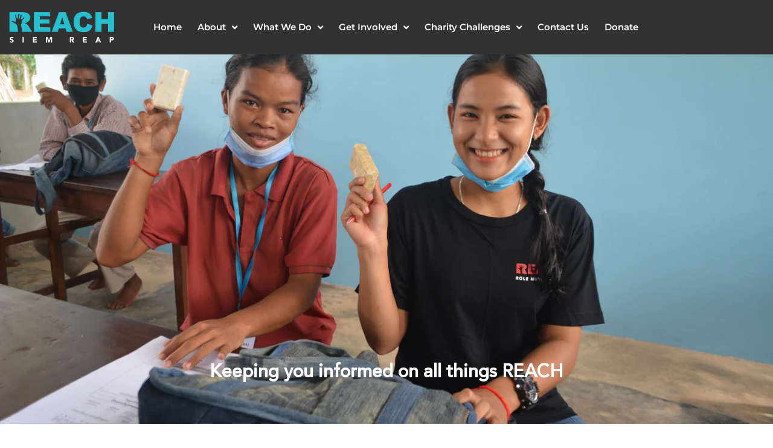

--- FILE ---
content_type: text/html; charset=UTF-8
request_url: https://reachsiemreap.org/2021/11/12/
body_size: 33071
content:
<!DOCTYPE html>
<html class="html" lang="en-US">
<head><meta charset="UTF-8"><script>if(navigator.userAgent.match(/MSIE|Internet Explorer/i)||navigator.userAgent.match(/Trident\/7\..*?rv:11/i)){var href=document.location.href;if(!href.match(/[?&]nowprocket/)){if(href.indexOf("?")==-1){if(href.indexOf("#")==-1){document.location.href=href+"?nowprocket=1"}else{document.location.href=href.replace("#","?nowprocket=1#")}}else{if(href.indexOf("#")==-1){document.location.href=href+"&nowprocket=1"}else{document.location.href=href.replace("#","&nowprocket=1#")}}}}</script><script>(()=>{class RocketLazyLoadScripts{constructor(){this.v="1.2.6",this.triggerEvents=["keydown","mousedown","mousemove","touchmove","touchstart","touchend","wheel"],this.userEventHandler=this.t.bind(this),this.touchStartHandler=this.i.bind(this),this.touchMoveHandler=this.o.bind(this),this.touchEndHandler=this.h.bind(this),this.clickHandler=this.u.bind(this),this.interceptedClicks=[],this.interceptedClickListeners=[],this.l(this),window.addEventListener("pageshow",(t=>{this.persisted=t.persisted,this.everythingLoaded&&this.m()})),this.CSPIssue=sessionStorage.getItem("rocketCSPIssue"),document.addEventListener("securitypolicyviolation",(t=>{this.CSPIssue||"script-src-elem"!==t.violatedDirective||"data"!==t.blockedURI||(this.CSPIssue=!0,sessionStorage.setItem("rocketCSPIssue",!0))})),document.addEventListener("DOMContentLoaded",(()=>{this.k()})),this.delayedScripts={normal:[],async:[],defer:[]},this.trash=[],this.allJQueries=[]}p(t){document.hidden?t.t():(this.triggerEvents.forEach((e=>window.addEventListener(e,t.userEventHandler,{passive:!0}))),window.addEventListener("touchstart",t.touchStartHandler,{passive:!0}),window.addEventListener("mousedown",t.touchStartHandler),document.addEventListener("visibilitychange",t.userEventHandler))}_(){this.triggerEvents.forEach((t=>window.removeEventListener(t,this.userEventHandler,{passive:!0}))),document.removeEventListener("visibilitychange",this.userEventHandler)}i(t){"HTML"!==t.target.tagName&&(window.addEventListener("touchend",this.touchEndHandler),window.addEventListener("mouseup",this.touchEndHandler),window.addEventListener("touchmove",this.touchMoveHandler,{passive:!0}),window.addEventListener("mousemove",this.touchMoveHandler),t.target.addEventListener("click",this.clickHandler),this.L(t.target,!0),this.S(t.target,"onclick","rocket-onclick"),this.C())}o(t){window.removeEventListener("touchend",this.touchEndHandler),window.removeEventListener("mouseup",this.touchEndHandler),window.removeEventListener("touchmove",this.touchMoveHandler,{passive:!0}),window.removeEventListener("mousemove",this.touchMoveHandler),t.target.removeEventListener("click",this.clickHandler),this.L(t.target,!1),this.S(t.target,"rocket-onclick","onclick"),this.M()}h(){window.removeEventListener("touchend",this.touchEndHandler),window.removeEventListener("mouseup",this.touchEndHandler),window.removeEventListener("touchmove",this.touchMoveHandler,{passive:!0}),window.removeEventListener("mousemove",this.touchMoveHandler)}u(t){t.target.removeEventListener("click",this.clickHandler),this.L(t.target,!1),this.S(t.target,"rocket-onclick","onclick"),this.interceptedClicks.push(t),t.preventDefault(),t.stopPropagation(),t.stopImmediatePropagation(),this.M()}O(){window.removeEventListener("touchstart",this.touchStartHandler,{passive:!0}),window.removeEventListener("mousedown",this.touchStartHandler),this.interceptedClicks.forEach((t=>{t.target.dispatchEvent(new MouseEvent("click",{view:t.view,bubbles:!0,cancelable:!0}))}))}l(t){EventTarget.prototype.addEventListenerWPRocketBase=EventTarget.prototype.addEventListener,EventTarget.prototype.addEventListener=function(e,i,o){"click"!==e||t.windowLoaded||i===t.clickHandler||t.interceptedClickListeners.push({target:this,func:i,options:o}),(this||window).addEventListenerWPRocketBase(e,i,o)}}L(t,e){this.interceptedClickListeners.forEach((i=>{i.target===t&&(e?t.removeEventListener("click",i.func,i.options):t.addEventListener("click",i.func,i.options))})),t.parentNode!==document.documentElement&&this.L(t.parentNode,e)}D(){return new Promise((t=>{this.P?this.M=t:t()}))}C(){this.P=!0}M(){this.P=!1}S(t,e,i){t.hasAttribute&&t.hasAttribute(e)&&(event.target.setAttribute(i,event.target.getAttribute(e)),event.target.removeAttribute(e))}t(){this._(this),"loading"===document.readyState?document.addEventListener("DOMContentLoaded",this.R.bind(this)):this.R()}k(){let t=[];document.querySelectorAll("script[type=rocketlazyloadscript][data-rocket-src]").forEach((e=>{let i=e.getAttribute("data-rocket-src");if(i&&!i.startsWith("data:")){0===i.indexOf("//")&&(i=location.protocol+i);try{const o=new URL(i).origin;o!==location.origin&&t.push({src:o,crossOrigin:e.crossOrigin||"module"===e.getAttribute("data-rocket-type")})}catch(t){}}})),t=[...new Map(t.map((t=>[JSON.stringify(t),t]))).values()],this.T(t,"preconnect")}async R(){this.lastBreath=Date.now(),this.j(this),this.F(this),this.I(),this.W(),this.q(),await this.A(this.delayedScripts.normal),await this.A(this.delayedScripts.defer),await this.A(this.delayedScripts.async);try{await this.U(),await this.H(this),await this.J()}catch(t){console.error(t)}window.dispatchEvent(new Event("rocket-allScriptsLoaded")),this.everythingLoaded=!0,this.D().then((()=>{this.O()})),this.N()}W(){document.querySelectorAll("script[type=rocketlazyloadscript]").forEach((t=>{t.hasAttribute("data-rocket-src")?t.hasAttribute("async")&&!1!==t.async?this.delayedScripts.async.push(t):t.hasAttribute("defer")&&!1!==t.defer||"module"===t.getAttribute("data-rocket-type")?this.delayedScripts.defer.push(t):this.delayedScripts.normal.push(t):this.delayedScripts.normal.push(t)}))}async B(t){if(await this.G(),!0!==t.noModule||!("noModule"in HTMLScriptElement.prototype))return new Promise((e=>{let i;function o(){(i||t).setAttribute("data-rocket-status","executed"),e()}try{if(navigator.userAgent.indexOf("Firefox/")>0||""===navigator.vendor||this.CSPIssue)i=document.createElement("script"),[...t.attributes].forEach((t=>{let e=t.nodeName;"type"!==e&&("data-rocket-type"===e&&(e="type"),"data-rocket-src"===e&&(e="src"),i.setAttribute(e,t.nodeValue))})),t.text&&(i.text=t.text),i.hasAttribute("src")?(i.addEventListener("load",o),i.addEventListener("error",(function(){i.setAttribute("data-rocket-status","failed-network"),e()})),setTimeout((()=>{i.isConnected||e()}),1)):(i.text=t.text,o()),t.parentNode.replaceChild(i,t);else{const i=t.getAttribute("data-rocket-type"),s=t.getAttribute("data-rocket-src");i?(t.type=i,t.removeAttribute("data-rocket-type")):t.removeAttribute("type"),t.addEventListener("load",o),t.addEventListener("error",(i=>{this.CSPIssue&&i.target.src.startsWith("data:")?(console.log("WPRocket: data-uri blocked by CSP -> fallback"),t.removeAttribute("src"),this.B(t).then(e)):(t.setAttribute("data-rocket-status","failed-network"),e())})),s?(t.removeAttribute("data-rocket-src"),t.src=s):t.src="data:text/javascript;base64,"+window.btoa(unescape(encodeURIComponent(t.text)))}}catch(i){t.setAttribute("data-rocket-status","failed-transform"),e()}}));t.setAttribute("data-rocket-status","skipped")}async A(t){const e=t.shift();return e&&e.isConnected?(await this.B(e),this.A(t)):Promise.resolve()}q(){this.T([...this.delayedScripts.normal,...this.delayedScripts.defer,...this.delayedScripts.async],"preload")}T(t,e){var i=document.createDocumentFragment();t.forEach((t=>{const o=t.getAttribute&&t.getAttribute("data-rocket-src")||t.src;if(o&&!o.startsWith("data:")){const s=document.createElement("link");s.href=o,s.rel=e,"preconnect"!==e&&(s.as="script"),t.getAttribute&&"module"===t.getAttribute("data-rocket-type")&&(s.crossOrigin=!0),t.crossOrigin&&(s.crossOrigin=t.crossOrigin),t.integrity&&(s.integrity=t.integrity),i.appendChild(s),this.trash.push(s)}})),document.head.appendChild(i)}j(t){let e={};function i(i,o){return e[o].eventsToRewrite.indexOf(i)>=0&&!t.everythingLoaded?"rocket-"+i:i}function o(t,o){!function(t){e[t]||(e[t]={originalFunctions:{add:t.addEventListener,remove:t.removeEventListener},eventsToRewrite:[]},t.addEventListener=function(){arguments[0]=i(arguments[0],t),e[t].originalFunctions.add.apply(t,arguments)},t.removeEventListener=function(){arguments[0]=i(arguments[0],t),e[t].originalFunctions.remove.apply(t,arguments)})}(t),e[t].eventsToRewrite.push(o)}function s(e,i){let o=e[i];e[i]=null,Object.defineProperty(e,i,{get:()=>o||function(){},set(s){t.everythingLoaded?o=s:e["rocket"+i]=o=s}})}o(document,"DOMContentLoaded"),o(window,"DOMContentLoaded"),o(window,"load"),o(window,"pageshow"),o(document,"readystatechange"),s(document,"onreadystatechange"),s(window,"onload"),s(window,"onpageshow");try{Object.defineProperty(document,"readyState",{get:()=>t.rocketReadyState,set(e){t.rocketReadyState=e},configurable:!0}),document.readyState="loading"}catch(t){console.log("WPRocket DJE readyState conflict, bypassing")}}F(t){let e;function i(e){return t.everythingLoaded?e:e.split(" ").map((t=>"load"===t||0===t.indexOf("load.")?"rocket-jquery-load":t)).join(" ")}function o(o){function s(t){const e=o.fn[t];o.fn[t]=o.fn.init.prototype[t]=function(){return this[0]===window&&("string"==typeof arguments[0]||arguments[0]instanceof String?arguments[0]=i(arguments[0]):"object"==typeof arguments[0]&&Object.keys(arguments[0]).forEach((t=>{const e=arguments[0][t];delete arguments[0][t],arguments[0][i(t)]=e}))),e.apply(this,arguments),this}}o&&o.fn&&!t.allJQueries.includes(o)&&(o.fn.ready=o.fn.init.prototype.ready=function(e){return t.domReadyFired?e.bind(document)(o):document.addEventListener("rocket-DOMContentLoaded",(()=>e.bind(document)(o))),o([])},s("on"),s("one"),t.allJQueries.push(o)),e=o}o(window.jQuery),Object.defineProperty(window,"jQuery",{get:()=>e,set(t){o(t)}})}async H(t){const e=document.querySelector("script[data-webpack]");e&&(await async function(){return new Promise((t=>{e.addEventListener("load",t),e.addEventListener("error",t)}))}(),await t.K(),await t.H(t))}async U(){this.domReadyFired=!0;try{document.readyState="interactive"}catch(t){}await this.G(),document.dispatchEvent(new Event("rocket-readystatechange")),await this.G(),document.rocketonreadystatechange&&document.rocketonreadystatechange(),await this.G(),document.dispatchEvent(new Event("rocket-DOMContentLoaded")),await this.G(),window.dispatchEvent(new Event("rocket-DOMContentLoaded"))}async J(){try{document.readyState="complete"}catch(t){}await this.G(),document.dispatchEvent(new Event("rocket-readystatechange")),await this.G(),document.rocketonreadystatechange&&document.rocketonreadystatechange(),await this.G(),window.dispatchEvent(new Event("rocket-load")),await this.G(),window.rocketonload&&window.rocketonload(),await this.G(),this.allJQueries.forEach((t=>t(window).trigger("rocket-jquery-load"))),await this.G();const t=new Event("rocket-pageshow");t.persisted=this.persisted,window.dispatchEvent(t),await this.G(),window.rocketonpageshow&&window.rocketonpageshow({persisted:this.persisted}),this.windowLoaded=!0}m(){document.onreadystatechange&&document.onreadystatechange(),window.onload&&window.onload(),window.onpageshow&&window.onpageshow({persisted:this.persisted})}I(){const t=new Map;document.write=document.writeln=function(e){const i=document.currentScript;i||console.error("WPRocket unable to document.write this: "+e);const o=document.createRange(),s=i.parentElement;let n=t.get(i);void 0===n&&(n=i.nextSibling,t.set(i,n));const c=document.createDocumentFragment();o.setStart(c,0),c.appendChild(o.createContextualFragment(e)),s.insertBefore(c,n)}}async G(){Date.now()-this.lastBreath>45&&(await this.K(),this.lastBreath=Date.now())}async K(){return document.hidden?new Promise((t=>setTimeout(t))):new Promise((t=>requestAnimationFrame(t)))}N(){this.trash.forEach((t=>t.remove()))}static run(){const t=new RocketLazyLoadScripts;t.p(t)}}RocketLazyLoadScripts.run()})();</script>
	
	<link rel="profile" href="https://gmpg.org/xfn/11">

	<meta name='robots' content='noindex, follow' />
	<style>img:is([sizes="auto" i], [sizes^="auto," i]) { contain-intrinsic-size: 3000px 1500px }</style>
	<meta name="viewport" content="width=device-width, initial-scale=1">
	<!-- This site is optimized with the Yoast SEO plugin v26.7 - https://yoast.com/wordpress/plugins/seo/ -->
	<title>November 12, 2021 - reachsiemreap</title><link rel="preload" data-rocket-preload as="image" href="https://reachsiemreap.org/wp-content/uploads/2023/08/8August_rm5_1296x.webp" fetchpriority="high">
	<meta property="og:locale" content="en_US" />
	<meta property="og:type" content="website" />
	<meta property="og:title" content="November 12, 2021 - reachsiemreap" />
	<meta property="og:url" content="https://reachsiemreap.org/2021/11/12/" />
	<meta property="og:site_name" content="reachsiemreap" />
	<meta name="twitter:card" content="summary_large_image" />
	<script type="application/ld+json" class="yoast-schema-graph">{"@context":"https://schema.org","@graph":[{"@type":"CollectionPage","@id":"https://reachsiemreap.org/2021/11/12/","url":"https://reachsiemreap.org/2021/11/12/","name":"November 12, 2021 - reachsiemreap","isPartOf":{"@id":"https://reachsiemreap.org/#website"},"primaryImageOfPage":{"@id":"https://reachsiemreap.org/2021/11/12/#primaryimage"},"image":{"@id":"https://reachsiemreap.org/2021/11/12/#primaryimage"},"thumbnailUrl":"https://reachsiemreap.org/wp-content/uploads/2023/08/Picture2_540x.webp","breadcrumb":{"@id":"https://reachsiemreap.org/2021/11/12/#breadcrumb"},"inLanguage":"en-US"},{"@type":"ImageObject","inLanguage":"en-US","@id":"https://reachsiemreap.org/2021/11/12/#primaryimage","url":"https://reachsiemreap.org/wp-content/uploads/2023/08/Picture2_540x.webp","contentUrl":"https://reachsiemreap.org/wp-content/uploads/2023/08/Picture2_540x.webp","width":540,"height":540,"caption":"Sponsor a Youth Julie's Reflection Close Up"},{"@type":"BreadcrumbList","@id":"https://reachsiemreap.org/2021/11/12/#breadcrumb","itemListElement":[{"@type":"ListItem","position":1,"name":"Home","item":"https://reachsiemreap.org/"},{"@type":"ListItem","position":2,"name":"Archives for November 12, 2021"}]},{"@type":"WebSite","@id":"https://reachsiemreap.org/#website","url":"https://reachsiemreap.org/","name":"REACH Siem Reap","description":"","publisher":{"@id":"https://reachsiemreap.org/#organization"},"potentialAction":[{"@type":"SearchAction","target":{"@type":"EntryPoint","urlTemplate":"https://reachsiemreap.org/?s={search_term_string}"},"query-input":{"@type":"PropertyValueSpecification","valueRequired":true,"valueName":"search_term_string"}}],"inLanguage":"en-US"},{"@type":"Organization","@id":"https://reachsiemreap.org/#organization","name":"REACH Siem Reap","url":"https://reachsiemreap.org/","logo":{"@type":"ImageObject","inLanguage":"en-US","@id":"https://reachsiemreap.org/#/schema/logo/image/","url":"https://reachsiemreap.org/wp-content/uploads/2023/08/logo_1_360x.png","contentUrl":"https://reachsiemreap.org/wp-content/uploads/2023/08/logo_1_360x.png","width":360,"height":119,"caption":"REACH Siem Reap"},"image":{"@id":"https://reachsiemreap.org/#/schema/logo/image/"}}]}</script>
	<!-- / Yoast SEO plugin. -->


<link rel='dns-prefetch' href='//fonts.googleapis.com' />
<link rel="alternate" type="application/rss+xml" title="reachsiemreap &raquo; Feed" href="https://reachsiemreap.org/feed/" />
<script type="rocketlazyloadscript">
window._wpemojiSettings = {"baseUrl":"https:\/\/s.w.org\/images\/core\/emoji\/16.0.1\/72x72\/","ext":".png","svgUrl":"https:\/\/s.w.org\/images\/core\/emoji\/16.0.1\/svg\/","svgExt":".svg","source":{"concatemoji":"https:\/\/reachsiemreap.org\/wp-includes\/js\/wp-emoji-release.min.js?ver=24ae429f1745b37e55b4cac66180620c"}};
/*! This file is auto-generated */
!function(s,n){var o,i,e;function c(e){try{var t={supportTests:e,timestamp:(new Date).valueOf()};sessionStorage.setItem(o,JSON.stringify(t))}catch(e){}}function p(e,t,n){e.clearRect(0,0,e.canvas.width,e.canvas.height),e.fillText(t,0,0);var t=new Uint32Array(e.getImageData(0,0,e.canvas.width,e.canvas.height).data),a=(e.clearRect(0,0,e.canvas.width,e.canvas.height),e.fillText(n,0,0),new Uint32Array(e.getImageData(0,0,e.canvas.width,e.canvas.height).data));return t.every(function(e,t){return e===a[t]})}function u(e,t){e.clearRect(0,0,e.canvas.width,e.canvas.height),e.fillText(t,0,0);for(var n=e.getImageData(16,16,1,1),a=0;a<n.data.length;a++)if(0!==n.data[a])return!1;return!0}function f(e,t,n,a){switch(t){case"flag":return n(e,"\ud83c\udff3\ufe0f\u200d\u26a7\ufe0f","\ud83c\udff3\ufe0f\u200b\u26a7\ufe0f")?!1:!n(e,"\ud83c\udde8\ud83c\uddf6","\ud83c\udde8\u200b\ud83c\uddf6")&&!n(e,"\ud83c\udff4\udb40\udc67\udb40\udc62\udb40\udc65\udb40\udc6e\udb40\udc67\udb40\udc7f","\ud83c\udff4\u200b\udb40\udc67\u200b\udb40\udc62\u200b\udb40\udc65\u200b\udb40\udc6e\u200b\udb40\udc67\u200b\udb40\udc7f");case"emoji":return!a(e,"\ud83e\udedf")}return!1}function g(e,t,n,a){var r="undefined"!=typeof WorkerGlobalScope&&self instanceof WorkerGlobalScope?new OffscreenCanvas(300,150):s.createElement("canvas"),o=r.getContext("2d",{willReadFrequently:!0}),i=(o.textBaseline="top",o.font="600 32px Arial",{});return e.forEach(function(e){i[e]=t(o,e,n,a)}),i}function t(e){var t=s.createElement("script");t.src=e,t.defer=!0,s.head.appendChild(t)}"undefined"!=typeof Promise&&(o="wpEmojiSettingsSupports",i=["flag","emoji"],n.supports={everything:!0,everythingExceptFlag:!0},e=new Promise(function(e){s.addEventListener("DOMContentLoaded",e,{once:!0})}),new Promise(function(t){var n=function(){try{var e=JSON.parse(sessionStorage.getItem(o));if("object"==typeof e&&"number"==typeof e.timestamp&&(new Date).valueOf()<e.timestamp+604800&&"object"==typeof e.supportTests)return e.supportTests}catch(e){}return null}();if(!n){if("undefined"!=typeof Worker&&"undefined"!=typeof OffscreenCanvas&&"undefined"!=typeof URL&&URL.createObjectURL&&"undefined"!=typeof Blob)try{var e="postMessage("+g.toString()+"("+[JSON.stringify(i),f.toString(),p.toString(),u.toString()].join(",")+"));",a=new Blob([e],{type:"text/javascript"}),r=new Worker(URL.createObjectURL(a),{name:"wpTestEmojiSupports"});return void(r.onmessage=function(e){c(n=e.data),r.terminate(),t(n)})}catch(e){}c(n=g(i,f,p,u))}t(n)}).then(function(e){for(var t in e)n.supports[t]=e[t],n.supports.everything=n.supports.everything&&n.supports[t],"flag"!==t&&(n.supports.everythingExceptFlag=n.supports.everythingExceptFlag&&n.supports[t]);n.supports.everythingExceptFlag=n.supports.everythingExceptFlag&&!n.supports.flag,n.DOMReady=!1,n.readyCallback=function(){n.DOMReady=!0}}).then(function(){return e}).then(function(){var e;n.supports.everything||(n.readyCallback(),(e=n.source||{}).concatemoji?t(e.concatemoji):e.wpemoji&&e.twemoji&&(t(e.twemoji),t(e.wpemoji)))}))}((window,document),window._wpemojiSettings);
</script>
<style id='wp-emoji-styles-inline-css'>

	img.wp-smiley, img.emoji {
		display: inline !important;
		border: none !important;
		box-shadow: none !important;
		height: 1em !important;
		width: 1em !important;
		margin: 0 0.07em !important;
		vertical-align: -0.1em !important;
		background: none !important;
		padding: 0 !important;
	}
</style>
<link rel='stylesheet' id='wp-block-library-css' href='https://reachsiemreap.org/wp-includes/css/dist/block-library/style.min.css?ver=24ae429f1745b37e55b4cac66180620c' media='all' />
<style id='wp-block-library-theme-inline-css'>
.wp-block-audio :where(figcaption){color:#555;font-size:13px;text-align:center}.is-dark-theme .wp-block-audio :where(figcaption){color:#ffffffa6}.wp-block-audio{margin:0 0 1em}.wp-block-code{border:1px solid #ccc;border-radius:4px;font-family:Menlo,Consolas,monaco,monospace;padding:.8em 1em}.wp-block-embed :where(figcaption){color:#555;font-size:13px;text-align:center}.is-dark-theme .wp-block-embed :where(figcaption){color:#ffffffa6}.wp-block-embed{margin:0 0 1em}.blocks-gallery-caption{color:#555;font-size:13px;text-align:center}.is-dark-theme .blocks-gallery-caption{color:#ffffffa6}:root :where(.wp-block-image figcaption){color:#555;font-size:13px;text-align:center}.is-dark-theme :root :where(.wp-block-image figcaption){color:#ffffffa6}.wp-block-image{margin:0 0 1em}.wp-block-pullquote{border-bottom:4px solid;border-top:4px solid;color:currentColor;margin-bottom:1.75em}.wp-block-pullquote cite,.wp-block-pullquote footer,.wp-block-pullquote__citation{color:currentColor;font-size:.8125em;font-style:normal;text-transform:uppercase}.wp-block-quote{border-left:.25em solid;margin:0 0 1.75em;padding-left:1em}.wp-block-quote cite,.wp-block-quote footer{color:currentColor;font-size:.8125em;font-style:normal;position:relative}.wp-block-quote:where(.has-text-align-right){border-left:none;border-right:.25em solid;padding-left:0;padding-right:1em}.wp-block-quote:where(.has-text-align-center){border:none;padding-left:0}.wp-block-quote.is-large,.wp-block-quote.is-style-large,.wp-block-quote:where(.is-style-plain){border:none}.wp-block-search .wp-block-search__label{font-weight:700}.wp-block-search__button{border:1px solid #ccc;padding:.375em .625em}:where(.wp-block-group.has-background){padding:1.25em 2.375em}.wp-block-separator.has-css-opacity{opacity:.4}.wp-block-separator{border:none;border-bottom:2px solid;margin-left:auto;margin-right:auto}.wp-block-separator.has-alpha-channel-opacity{opacity:1}.wp-block-separator:not(.is-style-wide):not(.is-style-dots){width:100px}.wp-block-separator.has-background:not(.is-style-dots){border-bottom:none;height:1px}.wp-block-separator.has-background:not(.is-style-wide):not(.is-style-dots){height:2px}.wp-block-table{margin:0 0 1em}.wp-block-table td,.wp-block-table th{word-break:normal}.wp-block-table :where(figcaption){color:#555;font-size:13px;text-align:center}.is-dark-theme .wp-block-table :where(figcaption){color:#ffffffa6}.wp-block-video :where(figcaption){color:#555;font-size:13px;text-align:center}.is-dark-theme .wp-block-video :where(figcaption){color:#ffffffa6}.wp-block-video{margin:0 0 1em}:root :where(.wp-block-template-part.has-background){margin-bottom:0;margin-top:0;padding:1.25em 2.375em}
</style>
<style id='classic-theme-styles-inline-css'>
/*! This file is auto-generated */
.wp-block-button__link{color:#fff;background-color:#32373c;border-radius:9999px;box-shadow:none;text-decoration:none;padding:calc(.667em + 2px) calc(1.333em + 2px);font-size:1.125em}.wp-block-file__button{background:#32373c;color:#fff;text-decoration:none}
</style>
<style id='global-styles-inline-css'>
:root{--wp--preset--aspect-ratio--square: 1;--wp--preset--aspect-ratio--4-3: 4/3;--wp--preset--aspect-ratio--3-4: 3/4;--wp--preset--aspect-ratio--3-2: 3/2;--wp--preset--aspect-ratio--2-3: 2/3;--wp--preset--aspect-ratio--16-9: 16/9;--wp--preset--aspect-ratio--9-16: 9/16;--wp--preset--color--black: #000000;--wp--preset--color--cyan-bluish-gray: #abb8c3;--wp--preset--color--white: #ffffff;--wp--preset--color--pale-pink: #f78da7;--wp--preset--color--vivid-red: #cf2e2e;--wp--preset--color--luminous-vivid-orange: #ff6900;--wp--preset--color--luminous-vivid-amber: #fcb900;--wp--preset--color--light-green-cyan: #7bdcb5;--wp--preset--color--vivid-green-cyan: #00d084;--wp--preset--color--pale-cyan-blue: #8ed1fc;--wp--preset--color--vivid-cyan-blue: #0693e3;--wp--preset--color--vivid-purple: #9b51e0;--wp--preset--gradient--vivid-cyan-blue-to-vivid-purple: linear-gradient(135deg,rgba(6,147,227,1) 0%,rgb(155,81,224) 100%);--wp--preset--gradient--light-green-cyan-to-vivid-green-cyan: linear-gradient(135deg,rgb(122,220,180) 0%,rgb(0,208,130) 100%);--wp--preset--gradient--luminous-vivid-amber-to-luminous-vivid-orange: linear-gradient(135deg,rgba(252,185,0,1) 0%,rgba(255,105,0,1) 100%);--wp--preset--gradient--luminous-vivid-orange-to-vivid-red: linear-gradient(135deg,rgba(255,105,0,1) 0%,rgb(207,46,46) 100%);--wp--preset--gradient--very-light-gray-to-cyan-bluish-gray: linear-gradient(135deg,rgb(238,238,238) 0%,rgb(169,184,195) 100%);--wp--preset--gradient--cool-to-warm-spectrum: linear-gradient(135deg,rgb(74,234,220) 0%,rgb(151,120,209) 20%,rgb(207,42,186) 40%,rgb(238,44,130) 60%,rgb(251,105,98) 80%,rgb(254,248,76) 100%);--wp--preset--gradient--blush-light-purple: linear-gradient(135deg,rgb(255,206,236) 0%,rgb(152,150,240) 100%);--wp--preset--gradient--blush-bordeaux: linear-gradient(135deg,rgb(254,205,165) 0%,rgb(254,45,45) 50%,rgb(107,0,62) 100%);--wp--preset--gradient--luminous-dusk: linear-gradient(135deg,rgb(255,203,112) 0%,rgb(199,81,192) 50%,rgb(65,88,208) 100%);--wp--preset--gradient--pale-ocean: linear-gradient(135deg,rgb(255,245,203) 0%,rgb(182,227,212) 50%,rgb(51,167,181) 100%);--wp--preset--gradient--electric-grass: linear-gradient(135deg,rgb(202,248,128) 0%,rgb(113,206,126) 100%);--wp--preset--gradient--midnight: linear-gradient(135deg,rgb(2,3,129) 0%,rgb(40,116,252) 100%);--wp--preset--font-size--small: 13px;--wp--preset--font-size--medium: 20px;--wp--preset--font-size--large: 36px;--wp--preset--font-size--x-large: 42px;--wp--preset--spacing--20: 0.44rem;--wp--preset--spacing--30: 0.67rem;--wp--preset--spacing--40: 1rem;--wp--preset--spacing--50: 1.5rem;--wp--preset--spacing--60: 2.25rem;--wp--preset--spacing--70: 3.38rem;--wp--preset--spacing--80: 5.06rem;--wp--preset--shadow--natural: 6px 6px 9px rgba(0, 0, 0, 0.2);--wp--preset--shadow--deep: 12px 12px 50px rgba(0, 0, 0, 0.4);--wp--preset--shadow--sharp: 6px 6px 0px rgba(0, 0, 0, 0.2);--wp--preset--shadow--outlined: 6px 6px 0px -3px rgba(255, 255, 255, 1), 6px 6px rgba(0, 0, 0, 1);--wp--preset--shadow--crisp: 6px 6px 0px rgba(0, 0, 0, 1);}:where(.is-layout-flex){gap: 0.5em;}:where(.is-layout-grid){gap: 0.5em;}body .is-layout-flex{display: flex;}.is-layout-flex{flex-wrap: wrap;align-items: center;}.is-layout-flex > :is(*, div){margin: 0;}body .is-layout-grid{display: grid;}.is-layout-grid > :is(*, div){margin: 0;}:where(.wp-block-columns.is-layout-flex){gap: 2em;}:where(.wp-block-columns.is-layout-grid){gap: 2em;}:where(.wp-block-post-template.is-layout-flex){gap: 1.25em;}:where(.wp-block-post-template.is-layout-grid){gap: 1.25em;}.has-black-color{color: var(--wp--preset--color--black) !important;}.has-cyan-bluish-gray-color{color: var(--wp--preset--color--cyan-bluish-gray) !important;}.has-white-color{color: var(--wp--preset--color--white) !important;}.has-pale-pink-color{color: var(--wp--preset--color--pale-pink) !important;}.has-vivid-red-color{color: var(--wp--preset--color--vivid-red) !important;}.has-luminous-vivid-orange-color{color: var(--wp--preset--color--luminous-vivid-orange) !important;}.has-luminous-vivid-amber-color{color: var(--wp--preset--color--luminous-vivid-amber) !important;}.has-light-green-cyan-color{color: var(--wp--preset--color--light-green-cyan) !important;}.has-vivid-green-cyan-color{color: var(--wp--preset--color--vivid-green-cyan) !important;}.has-pale-cyan-blue-color{color: var(--wp--preset--color--pale-cyan-blue) !important;}.has-vivid-cyan-blue-color{color: var(--wp--preset--color--vivid-cyan-blue) !important;}.has-vivid-purple-color{color: var(--wp--preset--color--vivid-purple) !important;}.has-black-background-color{background-color: var(--wp--preset--color--black) !important;}.has-cyan-bluish-gray-background-color{background-color: var(--wp--preset--color--cyan-bluish-gray) !important;}.has-white-background-color{background-color: var(--wp--preset--color--white) !important;}.has-pale-pink-background-color{background-color: var(--wp--preset--color--pale-pink) !important;}.has-vivid-red-background-color{background-color: var(--wp--preset--color--vivid-red) !important;}.has-luminous-vivid-orange-background-color{background-color: var(--wp--preset--color--luminous-vivid-orange) !important;}.has-luminous-vivid-amber-background-color{background-color: var(--wp--preset--color--luminous-vivid-amber) !important;}.has-light-green-cyan-background-color{background-color: var(--wp--preset--color--light-green-cyan) !important;}.has-vivid-green-cyan-background-color{background-color: var(--wp--preset--color--vivid-green-cyan) !important;}.has-pale-cyan-blue-background-color{background-color: var(--wp--preset--color--pale-cyan-blue) !important;}.has-vivid-cyan-blue-background-color{background-color: var(--wp--preset--color--vivid-cyan-blue) !important;}.has-vivid-purple-background-color{background-color: var(--wp--preset--color--vivid-purple) !important;}.has-black-border-color{border-color: var(--wp--preset--color--black) !important;}.has-cyan-bluish-gray-border-color{border-color: var(--wp--preset--color--cyan-bluish-gray) !important;}.has-white-border-color{border-color: var(--wp--preset--color--white) !important;}.has-pale-pink-border-color{border-color: var(--wp--preset--color--pale-pink) !important;}.has-vivid-red-border-color{border-color: var(--wp--preset--color--vivid-red) !important;}.has-luminous-vivid-orange-border-color{border-color: var(--wp--preset--color--luminous-vivid-orange) !important;}.has-luminous-vivid-amber-border-color{border-color: var(--wp--preset--color--luminous-vivid-amber) !important;}.has-light-green-cyan-border-color{border-color: var(--wp--preset--color--light-green-cyan) !important;}.has-vivid-green-cyan-border-color{border-color: var(--wp--preset--color--vivid-green-cyan) !important;}.has-pale-cyan-blue-border-color{border-color: var(--wp--preset--color--pale-cyan-blue) !important;}.has-vivid-cyan-blue-border-color{border-color: var(--wp--preset--color--vivid-cyan-blue) !important;}.has-vivid-purple-border-color{border-color: var(--wp--preset--color--vivid-purple) !important;}.has-vivid-cyan-blue-to-vivid-purple-gradient-background{background: var(--wp--preset--gradient--vivid-cyan-blue-to-vivid-purple) !important;}.has-light-green-cyan-to-vivid-green-cyan-gradient-background{background: var(--wp--preset--gradient--light-green-cyan-to-vivid-green-cyan) !important;}.has-luminous-vivid-amber-to-luminous-vivid-orange-gradient-background{background: var(--wp--preset--gradient--luminous-vivid-amber-to-luminous-vivid-orange) !important;}.has-luminous-vivid-orange-to-vivid-red-gradient-background{background: var(--wp--preset--gradient--luminous-vivid-orange-to-vivid-red) !important;}.has-very-light-gray-to-cyan-bluish-gray-gradient-background{background: var(--wp--preset--gradient--very-light-gray-to-cyan-bluish-gray) !important;}.has-cool-to-warm-spectrum-gradient-background{background: var(--wp--preset--gradient--cool-to-warm-spectrum) !important;}.has-blush-light-purple-gradient-background{background: var(--wp--preset--gradient--blush-light-purple) !important;}.has-blush-bordeaux-gradient-background{background: var(--wp--preset--gradient--blush-bordeaux) !important;}.has-luminous-dusk-gradient-background{background: var(--wp--preset--gradient--luminous-dusk) !important;}.has-pale-ocean-gradient-background{background: var(--wp--preset--gradient--pale-ocean) !important;}.has-electric-grass-gradient-background{background: var(--wp--preset--gradient--electric-grass) !important;}.has-midnight-gradient-background{background: var(--wp--preset--gradient--midnight) !important;}.has-small-font-size{font-size: var(--wp--preset--font-size--small) !important;}.has-medium-font-size{font-size: var(--wp--preset--font-size--medium) !important;}.has-large-font-size{font-size: var(--wp--preset--font-size--large) !important;}.has-x-large-font-size{font-size: var(--wp--preset--font-size--x-large) !important;}
:where(.wp-block-post-template.is-layout-flex){gap: 1.25em;}:where(.wp-block-post-template.is-layout-grid){gap: 1.25em;}
:where(.wp-block-columns.is-layout-flex){gap: 2em;}:where(.wp-block-columns.is-layout-grid){gap: 2em;}
:root :where(.wp-block-pullquote){font-size: 1.5em;line-height: 1.6;}
</style>
<link data-minify="1" rel='stylesheet' id='parent-style-css' href='https://reachsiemreap.org/wp-content/cache/min/1/wp-content/themes/oceanwp/style.css?ver=1768829965' media='all' />
<link rel='stylesheet' id='child-style-css' href='https://reachsiemreap.org/wp-content/themes/oceanwp-child/style.css?ver=24ae429f1745b37e55b4cac66180620c' media='all' />
<link data-minify="1" rel='stylesheet' id='font-awesome-css' href='https://reachsiemreap.org/wp-content/cache/min/1/wp-content/themes/oceanwp/assets/fonts/fontawesome/css/all.min.css?ver=1768829965' media='all' />
<link data-minify="1" rel='stylesheet' id='simple-line-icons-css' href='https://reachsiemreap.org/wp-content/cache/min/1/wp-content/themes/oceanwp/assets/css/third/simple-line-icons.min.css?ver=1768829965' media='all' />
<link rel='stylesheet' id='oceanwp-style-css' href='https://reachsiemreap.org/wp-content/themes/oceanwp/assets/css/style.min.css?ver=1.0' media='all' />
<link rel='stylesheet' id='oceanwp-google-font-montserrat-css' href='//fonts.googleapis.com/css?family=Montserrat%3A100%2C200%2C300%2C400%2C500%2C600%2C700%2C800%2C900%2C100i%2C200i%2C300i%2C400i%2C500i%2C600i%2C700i%2C800i%2C900i&#038;subset=latin&#038;display=swap&#038;ver=24ae429f1745b37e55b4cac66180620c' media='all' />
<link data-minify="1" rel='stylesheet' id='font-awesome-all-css' href='https://reachsiemreap.org/wp-content/cache/min/1/wp-content/plugins/jet-menu/assets/public/lib/font-awesome/css/all.min.css?ver=1768829965' media='all' />
<link rel='stylesheet' id='font-awesome-v4-shims-css' href='https://reachsiemreap.org/wp-content/plugins/jet-menu/assets/public/lib/font-awesome/css/v4-shims.min.css?ver=5.12.0' media='all' />
<link data-minify="1" rel='stylesheet' id='jet-menu-public-styles-css' href='https://reachsiemreap.org/wp-content/cache/min/1/wp-content/plugins/jet-menu/assets/public/css/public.css?ver=1768829965' media='all' />
<link rel='stylesheet' id='elementor-frontend-css' href='https://reachsiemreap.org/wp-content/uploads/elementor/css/custom-frontend.min.css?ver=1768829965' media='all' />
<link rel='stylesheet' id='widget-image-css' href='https://reachsiemreap.org/wp-content/plugins/elementor/assets/css/widget-image.min.css?ver=3.34.1' media='all' />
<link rel='stylesheet' id='widget-heading-css' href='https://reachsiemreap.org/wp-content/plugins/elementor/assets/css/widget-heading.min.css?ver=3.34.1' media='all' />
<link rel='stylesheet' id='widget-icon-list-css' href='https://reachsiemreap.org/wp-content/uploads/elementor/css/custom-widget-icon-list.min.css?ver=1768829965' media='all' />
<link data-minify="1" rel='stylesheet' id='swiper-css' href='https://reachsiemreap.org/wp-content/cache/min/1/wp-content/plugins/elementor/assets/lib/swiper/v8/css/swiper.min.css?ver=1768832128' media='all' />
<link rel='stylesheet' id='e-swiper-css' href='https://reachsiemreap.org/wp-content/plugins/elementor/assets/css/conditionals/e-swiper.min.css?ver=3.34.1' media='all' />
<link rel='stylesheet' id='widget-posts-css' href='https://reachsiemreap.org/wp-content/plugins/elementor-pro/assets/css/widget-posts.min.css?ver=3.34.0' media='all' />
<link data-minify="1" rel='stylesheet' id='elementor-icons-css' href='https://reachsiemreap.org/wp-content/cache/min/1/wp-content/plugins/elementor/assets/lib/eicons/css/elementor-icons.min.css?ver=1768829965' media='all' />
<link rel='stylesheet' id='elementor-post-4-css' href='https://reachsiemreap.org/wp-content/uploads/elementor/css/post-4.css?ver=1768829965' media='all' />
<link rel='stylesheet' id='elementor-post-5724-css' href='https://reachsiemreap.org/wp-content/uploads/elementor/css/post-5724.css?ver=1768829965' media='all' />
<link rel='stylesheet' id='elementor-post-5817-css' href='https://reachsiemreap.org/wp-content/uploads/elementor/css/post-5817.css?ver=1768829965' media='all' />
<link rel='stylesheet' id='elementor-post-4539-css' href='https://reachsiemreap.org/wp-content/uploads/elementor/css/post-4539.css?ver=1768832128' media='all' />
<link rel='stylesheet' id='ics-calendar-css' href='https://reachsiemreap.org/wp-content/plugins/ics-calendar/assets/style.min.css?ver=12.0.2' media='all' />
<link data-minify="1" rel='stylesheet' id='ekit-widget-styles-css' href='https://reachsiemreap.org/wp-content/cache/min/1/wp-content/plugins/elementskit-lite/widgets/init/assets/css/widget-styles.css?ver=1768829965' media='all' />
<link data-minify="1" rel='stylesheet' id='ekit-responsive-css' href='https://reachsiemreap.org/wp-content/cache/min/1/wp-content/plugins/elementskit-lite/widgets/init/assets/css/responsive.css?ver=1768829965' media='all' />
<link data-minify="1" rel='stylesheet' id='jet-menu-oceanwp-css' href='https://reachsiemreap.org/wp-content/cache/min/1/wp-content/plugins/jet-menu/integration/themes/oceanwp/assets/css/style.css?ver=1768829965' media='all' />
<link data-minify="1" rel='stylesheet' id='oe-widgets-style-css' href='https://reachsiemreap.org/wp-content/cache/min/1/wp-content/plugins/ocean-extra/assets/css/widgets.css?ver=1768829965' media='all' />
<link data-minify="1" rel='stylesheet' id='ecs-styles-css' href='https://reachsiemreap.org/wp-content/cache/min/1/wp-content/plugins/ele-custom-skin/assets/css/ecs-style.css?ver=1768829965' media='all' />
<link rel='stylesheet' id='elementor-post-2227-css' href='https://reachsiemreap.org/wp-content/uploads/elementor/css/post-2227.css?ver=1707921031' media='all' />
<link rel='stylesheet' id='elementor-post-2614-css' href='https://reachsiemreap.org/wp-content/uploads/elementor/css/post-2614.css?ver=1704321596' media='all' />
<link rel='stylesheet' id='elementor-post-3162-css' href='https://reachsiemreap.org/wp-content/uploads/elementor/css/post-3162.css?ver=1744208856' media='all' />
<style id='rocket-lazyload-inline-css'>
.rll-youtube-player{position:relative;padding-bottom:56.23%;height:0;overflow:hidden;max-width:100%;}.rll-youtube-player:focus-within{outline: 2px solid currentColor;outline-offset: 5px;}.rll-youtube-player iframe{position:absolute;top:0;left:0;width:100%;height:100%;z-index:100;background:0 0}.rll-youtube-player img{bottom:0;display:block;left:0;margin:auto;max-width:100%;width:100%;position:absolute;right:0;top:0;border:none;height:auto;-webkit-transition:.4s all;-moz-transition:.4s all;transition:.4s all}.rll-youtube-player img:hover{-webkit-filter:brightness(75%)}.rll-youtube-player .play{height:100%;width:100%;left:0;top:0;position:absolute;background:url(https://reachsiemreap.org/wp-content/plugins/wp-rocket/assets/img/youtube.png) no-repeat center;background-color: transparent !important;cursor:pointer;border:none;}.wp-embed-responsive .wp-has-aspect-ratio .rll-youtube-player{position:absolute;padding-bottom:0;width:100%;height:100%;top:0;bottom:0;left:0;right:0}
</style>
<link data-minify="1" rel='stylesheet' id='elementor-gf-local-montserrat-css' href='https://reachsiemreap.org/wp-content/cache/min/1/wp-content/uploads/elementor/google-fonts/css/montserrat.css?ver=1768829965' media='all' />
<link rel='stylesheet' id='elementor-icons-shared-0-css' href='https://reachsiemreap.org/wp-content/plugins/elementor/assets/lib/font-awesome/css/fontawesome.min.css?ver=5.15.3' media='all' />
<link data-minify="1" rel='stylesheet' id='elementor-icons-fa-solid-css' href='https://reachsiemreap.org/wp-content/cache/min/1/wp-content/plugins/elementor/assets/lib/font-awesome/css/solid.min.css?ver=1768829965' media='all' />
<script type="rocketlazyloadscript" data-rocket-src="https://reachsiemreap.org/wp-includes/js/jquery/jquery.min.js?ver=3.7.1" id="jquery-core-js" data-rocket-defer defer></script>
<script type="rocketlazyloadscript" data-rocket-src="https://reachsiemreap.org/wp-includes/js/jquery/jquery-migrate.min.js?ver=3.4.1" id="jquery-migrate-js" data-rocket-defer defer></script>
<script id="ecs_ajax_load-js-extra">
var ecs_ajax_params = {"ajaxurl":"https:\/\/reachsiemreap.org\/wp-admin\/admin-ajax.php","posts":"{\"year\":2021,\"monthnum\":11,\"day\":12,\"error\":\"\",\"m\":\"\",\"p\":0,\"post_parent\":\"\",\"subpost\":\"\",\"subpost_id\":\"\",\"attachment\":\"\",\"attachment_id\":0,\"name\":\"\",\"pagename\":\"\",\"page_id\":0,\"second\":\"\",\"minute\":\"\",\"hour\":\"\",\"w\":0,\"category_name\":\"\",\"tag\":\"\",\"cat\":\"\",\"tag_id\":\"\",\"author\":\"\",\"author_name\":\"\",\"feed\":\"\",\"tb\":\"\",\"paged\":0,\"meta_key\":\"\",\"meta_value\":\"\",\"preview\":\"\",\"s\":\"\",\"sentence\":\"\",\"title\":\"\",\"fields\":\"all\",\"menu_order\":\"\",\"embed\":\"\",\"category__in\":[],\"category__not_in\":[],\"category__and\":[],\"post__in\":[],\"post__not_in\":[],\"post_name__in\":[],\"tag__in\":[],\"tag__not_in\":[],\"tag__and\":[],\"tag_slug__in\":[],\"tag_slug__and\":[],\"post_parent__in\":[],\"post_parent__not_in\":[],\"author__in\":[],\"author__not_in\":[],\"search_columns\":[],\"ignore_sticky_posts\":false,\"suppress_filters\":false,\"cache_results\":true,\"update_post_term_cache\":true,\"update_menu_item_cache\":false,\"lazy_load_term_meta\":true,\"update_post_meta_cache\":true,\"post_type\":\"\",\"posts_per_page\":10,\"nopaging\":false,\"comments_per_page\":\"50\",\"no_found_rows\":false,\"order\":\"DESC\"}"};
</script>
<script type="rocketlazyloadscript" data-minify="1" data-rocket-src="https://reachsiemreap.org/wp-content/cache/min/1/wp-content/plugins/ele-custom-skin/assets/js/ecs_ajax_pagination.js?ver=1768201346" id="ecs_ajax_load-js" data-rocket-defer defer></script>
<script type="rocketlazyloadscript" data-minify="1" data-rocket-src="https://reachsiemreap.org/wp-content/cache/min/1/wp-content/plugins/ele-custom-skin/assets/js/ecs.js?ver=1768201346" id="ecs-script-js" data-rocket-defer defer></script>
<link rel="https://api.w.org/" href="https://reachsiemreap.org/wp-json/" /><link rel="EditURI" type="application/rsd+xml" title="RSD" href="https://reachsiemreap.org/xmlrpc.php?rsd" />
<!-- start Simple Custom CSS and JS -->
<script type="rocketlazyloadscript">

document.addEventListener('mousedown', function (e) {
  setTimeout(() => {
    const checkbox = document.getElementById('nav-control');
    const inner = document.getElementById('nav-inner');
    const button = document.querySelector('.lytbox-button');

    if (
      checkbox.checked &&
      !inner.contains(e.target) &&
      !button.contains(e.target)
    ) {
      checkbox.checked = false;
    }
  }, 10);
});

// Optional: Close on Escape key
document.addEventListener('keydown', function (e) {
  if (e.key === 'Escape') {
    document.getElementById('nav-control').checked = false;
  }
});

</script>
<!-- end Simple Custom CSS and JS -->
<!-- start Simple Custom CSS and JS -->
<script type="rocketlazyloadscript">window.addEventListener('DOMContentLoaded', function() {
jQuery(document).ready(function( $ ){
	$(".parashow").hide();
	$("#ReadLess").hide();
   $("#Readbutton").click(function(){
  $(".parashow").show();
  $("#ReadLess").show();
	 $(this).hide();
});
  $("#ReadLess").click(function(){
  $(".parashow").hide();
	 $(this).hide();
	$("#Readbutton").show();
});
	$(".parashow1").hide();
	$("#ReadLess1").hide();
   $("#Readbutton1").click(function(){
  $(".parashow1").show();
  $("#ReadLess1").show();
	 $(this).hide();
});
  $("#ReadLess1").click(function(){
  $(".parashow1").hide();
	 $(this).hide();
	$("#Readbutton1").show();
});
	$(".parashow2").hide();
	$("#ReadLess2").hide();
   $("#Readbutton2").click(function(){
  $(".parashow2").show();
  $("#ReadLess2").show();
   $(this).hide();
});
  $("#ReadLess2").click(function(){
  $(".parashow2").hide();
	 $(this).hide();
	$("#Readbutton2").show();
});
	$(".parashow3").hide();
	$("#ReadLess3").hide();
   $("#Readbutton3").click(function(){
  $(".parashow3").show();
  $("#ReadLess3").show();
	 $(this).hide();
});
  $("#ReadLess3").click(function(){
  $(".parashow3").hide();
	 $(this).hide();
	$("#Readbutton3").show();
});
});
// for parnter page
jQuery(document).ready(function( $ ){
	$(".programpara").hide();
	$("#Programlessbutton").hide();
   $("#Programbutton").click(function(){
  $(".programpara").show();
  $("#Programlessbutton").show();
	 $(this).hide();
});
  $("#Programlessbutton").click(function(){
  $(".programpara").hide();
	 $(this).hide();
	$("#Programbutton").show();
});
	$(".programpara1").hide();
	$("#Programlessbutton1").hide();
   $("#Programbutton1").click(function(){
  $(".programpara1").show();
  $("#Programlessbutton1").show();
	 $(this).hide();
});
  $("#Programlessbutton1").click(function(){
  $(".programpara1").hide();
	 $(this).hide();
	$("#Programbutton1").show();
});
	$(".programpara2").hide();
	$("#Programlessbutton2").hide();
   $("#Programbutton2").click(function(){
  $(".programpara2").show();
  $("#Programlessbutton2").show();
	 $(this).hide();
});
  $("#Programlessbutton2").click(function(){
  $(".programpara2").hide();
	 $(this).hide();
	$("#Programbutton2").show();
});
	$(".programpara3").hide();
	$("#Programlessbutton3").hide();
   $("#Programbutton3").click(function(){
  $(".programpara3").show();
  $("#Programlessbutton3").show();
	 $(this).hide();
});
  $("#Programlessbutton3").click(function(){
  $(".programpara3").hide();
	 $(this).hide();
	$("#Programbutton3").show();
});
	$(".programpara4").hide();
	$("#Programlessbutton4").hide();
   $("#Programbutton4").click(function(){
  $(".programpara4").show();
  $("#Programlessbutton4").show();
	 $(this).hide();
});
  $("#Programlessbutton4").click(function(){
  $(".programpara4").hide();
	 $(this).hide();
	$("#Programbutton4").show();
});
	$(".programpara5").hide();
	$("#Programlessbutton5").hide();
   $("#Programbutton5").click(function(){
  $(".programpara5").show();
  $("#Programlessbutton5").show();
	 $(this).hide();
});
  $("#Programlessbutton5").click(function(){
  $(".programpara5").hide();
	 $(this).hide();
	$("#Programbutton5").show();
});
		$(".programpara6").hide();
	$("#Programlessbutton6").hide();
   $("#Programbutton6").click(function(){
  $(".programpara6").show();
  $("#Programlessbutton6").show();
	 $(this).hide();
});
  $("#Programlessbutton6").click(function(){
  $(".programpara6").hide();
	 $(this).hide();
	$("#Programbutton6").show();
});
	$(".programpara7").hide();
	$("#Programlessbutton7").hide();
   $("#Programbutton7").click(function(){
  $(".programpara7").show();
  $("#Programlessbutton7").show();
	 $(this).hide();
});
  $("#Programlessbutton7").click(function(){
  $(".programpara7").hide();
	 $(this).hide();
	$("#Programbutton7").show();
});
		$(".programpara8").hide();
	$("#Programlessbutton8").hide();
   $("#Programbutton8").click(function(){
  $(".programpara8").show();
  $("#Programlessbutton8").show();
	 $(this).hide();
});
  $("#Programlessbutton8").click(function(){
  $(".programpara8").hide();
	 $(this).hide();
	$("#Programbutton8").show();
});
		$(".programpara9").hide();
	$("#Programlessbutton9").hide();
   $("#Programbutton9").click(function(){
  $(".programpara9").show();
  $("#Programlessbutton9").show();
	 $(this).hide();
});
  $("#Programlessbutton9").click(function(){
  $(".programpara9").hide();
	 $(this).hide();
	$("#Programbutton9").show();
});
	$(".programpara10").hide();
	$("#Programlessbutton10").hide();
   $("#Programbutton10").click(function(){
  $(".programpara10").show();
  $("#Programlessbutton10").show();
	 $(this).hide();
});
  $("#Programlessbutton10").click(function(){
  $(".programpara10").hide();
	 $(this).hide();
	$("#Programbutton10").show();
});
	$(".programpara11").hide();
	$("#Programlessbutton11").hide();
   $("#Programbutton11").click(function(){
  $(".programpara11").show();
  $("#Programlessbutton11").show();
	 $(this).hide();
});
  $("#Programlessbutton11").click(function(){
  $(".programpara11").hide();
	 $(this).hide();
	$("#Programbutton11").show();
});
	$(".programpara12").hide();
	$("#Programlessbutton12").hide();
   $("#Programbutton12").click(function(){
  $(".programpara12").show();
  $("#Programlessbutton12").show();
	 $(this).hide();
});
  $("#Programlessbutton12").click(function(){
  $(".programpara12").hide();
	 $(this).hide();
	$("#Programbutton12").show();
});
	$(".programpara13").hide();
	$("#Programlessbutton13").hide();
   $("#Programbutton13").click(function(){
  $(".programpara13").show();
  $("#Programlessbutton13").show();
	 $(this).hide();
});
  $("#Programlessbutton13").click(function(){
  $(".programpara13").hide();
	 $(this).hide();
	$("#Programbutton13").show();
});
	$(".programpara14").hide();
	$("#Programlessbutton14").hide();
   $("#Programbutton14").click(function(){
  $(".programpara14").show();
  $("#Programlessbutton14").show();
	 $(this).hide();
});
  $("#Programlessbutton14").click(function(){
  $(".programpara14").hide();
	 $(this).hide();
	$("#Programbutton14").show();
});
	$(".programpara15").hide();
	$("#Programlessbutton15").hide();
   $("#Programbutton15").click(function(){
  $(".programpara15").show();
  $("#Programlessbutton15").show();
	 $(this).hide();
});
  $("#Programlessbutton15").click(function(){
  $(".programpara15").hide();
	 $(this).hide();
	$("#Programbutton15").show();
});
	$(".programpara16").hide();
	$("#Programlessbutton16").hide();
   $("#Programbutton16").click(function(){
  $(".programpara16").show();
  $("#Programlessbutton16").show();
	 $(this).hide();
});
  $("#Programlessbutton16").click(function(){
  $(".programpara16").hide();
	 $(this).hide();
	$("#Programbutton16").show();
});
	$(".programpara17").hide();
	$("#Programlessbutton17").hide();
   $("#Programbutton17").click(function(){
  $(".programpara17").show();
  $("#Programlessbutton17").show();
	 $(this).hide();
});
  $("#Programlessbutton17").click(function(){
  $(".programpara17").hide();
	 $(this).hide();
	$("#Programbutton17").show();
});
	$(".programpara18").hide();
	$("#Programlessbutton18").hide();
   $("#Programbutton18").click(function(){
  $(".programpara18").show();
  $("#Programlessbutton18").show();
	 $(this).hide();
});
  $("#Programlessbutton18").click(function(){
  $(".programpara18").hide();
	 $(this).hide();
	$("#Programbutton18").show();
});
	$(".programpara19").hide();
	$("#Programlessbutton19").hide();
   $("#Programbutton19").click(function(){
  $(".programpara19").show();
  $("#Programlessbutton19").show();
	 $(this).hide();
});
  $("#Programlessbutton19").click(function(){
  $(".programpara19").hide();
	 $(this).hide();
	$("#Programbutton19").show();
});
	$(".programpara20").hide();
	$("#Programlessbutton20").hide();
   $("#Programbutton20").click(function(){
  $(".programpara20").show();
  $("#Programlessbutton20").show();
	 $(this).hide();
});
  $("#Programlessbutton20").click(function(){
  $(".programpara20").hide();
	 $(this).hide();
	$("#Programbutton20").show();
});
	$(".programpara21").hide();
	$("#Programlessbutton21").hide();
   $("#Programbutton21").click(function(){
  $(".programpara21").show();
  $("#Programlessbutton21").show();
	 $(this).hide();
});
  $("#Programlessbutton21").click(function(){
  $(".programpara21").hide();
	 $(this).hide();
	$("#Programbutton21").show();
});
	$(".programpara22").hide();
	$("#Programlessbutton22").hide();
   $("#Programbutton22").click(function(){
  $(".programpara22").show();
  $("#Programlessbutton22").show();
	 $(this).hide();
});
  $("#Programlessbutton22").click(function(){
  $(".programpara22").hide();
	 $(this).hide();
	$("#Programbutton22").show();
});
	$(".programpara23").hide();
	$("#Programlessbutton23").hide();
   $("#Programbutton23").click(function(){
  $(".programpara23").show();
  $("#Programlessbutton23").show();
	 $(this).hide();
});
  $("#Programlessbutton23").click(function(){
  $(".programpara23").hide();
	 $(this).hide();
	$("#Programbutton23").show();
});
	$(".programpara24").hide();
	$("#Programlessbutton24").hide();
   $("#Programbutton24").click(function(){
  $(".programpara24").show();
  $("#Programlessbutton24").show();
	 $(this).hide();
});
  $("#Programlessbutton24").click(function(){
  $(".programpara24").hide();
	 $(this).hide();
	$("#Programbutton24").show();
});
	$(".programpara25").hide();
	$("#Programlessbutton25").hide();
   $("#Programbutton25").click(function(){
  $(".programpara25").show();
  $("#Programlessbutton25").show();
	 $(this).hide();
});
  $("#Programlessbutton25").click(function(){
  $(".programpara25").hide();
	 $(this).hide();
	$("#Programbutton25").show();
});
	$(".programpara26").hide();
	$("#Programlessbutton26").hide();
   $("#Programbutton26").click(function(){
  $(".programpara26").show();
  $("#Programlessbutton26").show();
	 $(this).hide();
});
  $("#Programlessbutton26").click(function(){
  $(".programpara26").hide();
	 $(this).hide();
	$("#Programbutton26").show();
});
	$(".programpara27").hide();
	$("#Programlessbutton27").hide();
   $("#Programbutton27").click(function(){
  $(".programpara27").show();
  $("#Programlessbutton27").show();
	 $(this).hide();
});
  $("#Programlessbutton27").click(function(){
  $(".programpara27").hide();
	 $(this).hide();
	$("#Programbutton27").show();
});
	$(".programpara28").hide();
	$("#Programlessbutton28").hide();
   $("#Programbutton28").click(function(){
  $(".programpara28").show();
  $("#Programlessbutton28").show();
	 $(this).hide();
});
  $("#Programlessbutton28").click(function(){
  $(".programpara28").hide();
	 $(this).hide();
	$("#Programbutton28").show();
});
	$(".programpara29").hide();
	$("#Programlessbutton29").hide();
   $("#Programbutton29").click(function(){
  $(".programpara29").show();
  $("#Programlessbutton29").show();
	 $(this).hide();
});
  $("#Programlessbutton29").click(function(){
  $(".programpara29").hide();
	 $(this).hide();
	$("#Programbutton29").show();
});
	$(".programpara30").hide();
	$("#Programlessbutton30").hide();
   $("#Programbutton30").click(function(){
  $(".programpara30").show();
  $("#Programlessbutton30").show();
	 $(this).hide();
});
  $("#Programlessbutton30").click(function(){
  $(".programpara30").hide();
	 $(this).hide();
	$("#Programbutton30").show();
});
	$(".programpara31").hide();
	$("#Programlessbutton31").hide();
   $("#Programbutton31").click(function(){
  $(".programpara31").show();
  $("#Programlessbutton31").show();
	 $(this).hide();
});
  $("#Programlessbutton31").click(function(){
  $(".programpara31").hide();
	 $(this).hide();
	$("#Programbutton31").show();
});
	$(".programpara32").hide();
	$("#Programlessbutton32").hide();
   $("#Programbutton32").click(function(){
  $(".programpara32").show();
  $("#Programlessbutton32").show();
	 $(this).hide();
});
  $("#Programlessbutton32").click(function(){
  $(".programpara32").hide();
	 $(this).hide();
	$("#Programbutton32").show();
});
	$(".programpara33").hide();
	$("#Programlessbutton33").hide();
   $("#Programbutton33").click(function(){
  $(".programpara33").show();
  $("#Programlessbutton33").show();
	 $(this).hide();
});
  $("#Programlessbutton33").click(function(){
  $(".programpara33").hide();
	 $(this).hide();
	$("#Programbutton33").show();
});
	$(".programpara34").hide();
	$("#Programlessbutton34").hide();
   $("#Programbutton34").click(function(){
  $(".programpara34").show();
  $("#Programlessbutton34").show();
	 $(this).hide();
});
  $("#Programlessbutton34").click(function(){
  $(".programpara34").hide();
	 $(this).hide();
	$("#Programbutton34").show();
});
	$(".programpara35").hide();
	$("#Programlessbutton35").hide();
   $("#Programbutton35").click(function(){
  $(".programpara35").show();
  $("#Programlessbutton35").show();
	 $(this).hide();
});
  $("#Programlessbutton35").click(function(){
  $(".programpara35").hide();
	 $(this).hide();
	$("#Programbutton35").show();
});	
	$(".programpara36").hide();
	$("#ReadLess36").hide();
   $("#Readbutton36").click(function(){
  $(".programpara36").show();
  $("#ReadLess36").show();
	 $(this).hide();
});
  $("#ReadLess36").click(function(){
  $(".programpara36").hide();
	 $(this).hide();
	$("#Readbutton36").show();
});
	$(".programpara37").hide();
	$("#ReadLess37").hide();
   $("#Readbutton37").click(function(){
  $(".programpara37").show();
  $("#ReadLess37").show();
	 $(this).hide();
});
  $("#ReadLess37").click(function(){
  $(".programpara37").hide();
	 $(this).hide();
	$("#Readbutton37").show();
});	
	$(".programpara38").hide();
	$("#ReadLess38").hide();
   $("#Readbutton38").click(function(){
  $(".programpara38").show();
  $("#ReadLess38").show();
	 $(this).hide();
});
  $("#ReadLess38").click(function(){
  $(".programpara38").hide();
	 $(this).hide();
	$("#Readbutton38").show();
});		
	$(".programpara39").hide();
	$("#ReadLess39").hide();
   $("#Readbutton39").click(function(){
  $(".programpara39").show();
  $("#ReadLess39").show();
	 $(this).hide();
});
  $("#ReadLess39").click(function(){
  $(".programpara39").hide();
	 $(this).hide();
	$("#Readbutton39").show();
});
	$(".programpara40").hide();
	$("#ReadLess40").hide();
   $("#Readbutton40").click(function(){
  $(".programpara40").show();
  $("#ReadLess40").show();
	 $(this).hide();
});
  $("#ReadLess40").click(function(){
  $(".programpara40").hide();
	 $(this).hide();
	$("#Readbutton40").show();
 });		
});});</script>
<!-- end Simple Custom CSS and JS -->
<!-- start Simple Custom CSS and JS -->
<script type="rocketlazyloadscript">
function myFunctionA() {
  var x = document.getElementById("myDIV-A");
  if (x.style.display === "none") {
    x.style.display = "block";
  } else {
    x.style.display = "none";
  }
}

function myFunctionB() {
  var x = document.getElementById("myDIV-B");
  if (x.style.display === "none") {
    x.style.display = "block";
  } else {
    x.style.display = "none";
  }
}

function myFunctionC() {
  var x = document.getElementById("myDIV-C");
  if (x.style.display === "none") {
    x.style.display = "block";
  } else {
    x.style.display = "none";
  }
}

function myFunctionD() {
  var x = document.getElementById("myDIV-D");
  if (x.style.display === "none") {
    x.style.display = "block";
  } else {
    x.style.display = "none";
  }
}

function myFunctionE() {
  var x = document.getElementById("myDIV-E");
  if (x.style.display === "none") {
    x.style.display = "block";
  } else {
    x.style.display = "none";
  }
}

function myFunctionF() {
  var x = document.getElementById("myDIV-F");
  if (x.style.display === "none") {
    x.style.display = "block";
  } else {
    x.style.display = "none";
  }
}

function myFunctionG() {
  var x = document.getElementById("myDIV-G");
  if (x.style.display === "none") {
    x.style.display = "block";
  } else {
    x.style.display = "none";
  }
}


function myFunctionH() {
  var x = document.getElementById("myDIV-H");
  if (x.style.display === "none") {
    x.style.display = "block";
  } else {
    x.style.display = "none";
  }
}


function myFunctionI() {
  var x = document.getElementById("myDIV-I");
  if (x.style.display === "none") {
    x.style.display = "block";
  } else {
    x.style.display = "none";
  }
}


function myFunctionJ() {
  var x = document.getElementById("myDIV-J");
  if (x.style.display === "none") {
    x.style.display = "block";
  } else {
    x.style.display = "none";
  }
}

function myFunctionK() {
  var x = document.getElementById("myDIV-K");
  if (x.style.display === "none") {
    x.style.display = "block";
  } else {
    x.style.display = "none";
  }
}

function myFunctionL() {
  var x = document.getElementById("myDIV-L");
  if (x.style.display === "none") {
    x.style.display = "block";
  } else {
    x.style.display = "none";
  }
}

function myFunctionM() {
  var x = document.getElementById("myDIV-M");
  if (x.style.display === "none") {
    x.style.display = "block";
  } else {
    x.style.display = "none";
  }
}


function myFunctionN() {
  var x = document.getElementById("myDIV-N");
  if (x.style.display === "none") {
    x.style.display = "block";
  } else {
    x.style.display = "none";
  }
}

</script>
<!-- end Simple Custom CSS and JS -->
<!-- start Simple Custom CSS and JS -->
<style>
a:focus {
    outline: 0px !important;
}

.red-head{
	font-family: "Permanent Marker", Sans-serif;
    font-weight: 700;
    color: #F7484F;
}


.page-id-7380 h2.elementor-heading-title.elementor-size-default a{
    display: none !important;
}
/* Mobile sidebar nav */
/* edit the hamburger and close icon colors here */


.lytbox-button {
	--hamburger-color: #ffffff;
	--close-x-color: #fff;
	display: flex;
	height: 38px;
	cursor: pointer;
	position: relative;
	z-index: 101;
	background-color: #27BFCF;
	padding: 10px 10px 10px 10px;
	justify-content: center;
	border: 1px solid transparent;
	border-radius: 5px;
}


/* must add in elementor template ID number to make the menu full width */
.elementor-7578 {
	width: 100%;
}

/* end editing */

.lytbox-navigation {
	position: fixed;
	top: 0;
	left: 0;
	transform: translateX(100%);
	overflow: hidden;
	transition: transform 0.2s;
	width: 100%;
	height: 100vh;
	z-index: 100;
}

.lytbox-navigation {
	display: flex;
	justify-content: center;
	align-items: center;
}




/* toggle hamburger*/

.lytbox-button .hamburguer {
	position: relative;
}

.lytbox-button .hamburguer span{
	display: block;
	height: 2px;
	width: 24px;
	background: var(--hamburger-color);
	transform-origin: 50% 50%;
	transition: all 0.1s 0.2s ease, transform 0.2s ease;
}

.lytbox-button .hamburguer span:nth-child(2) {
	transform: translate(0, 6px);
}

.lytbox-button .hamburguer span:nth-child(3) {
	transform: translate(0, 12px);
		
}

.lytbox-nav_control {
	position: absolute;
	left: -9999px;
	width: 100%;
	clip: rect(0, 0, 0, 0);
}

.lytbox-nav_control:checked~.lytbox-navigation {
	transform: translateX(0);
	opacity: 1;
	transition: transform 0.3s, opacity 0.3s;
}

.lytbox-nav_control:checked~.lytbox-button .hamburguer {
	transition: all 0.1s 0s ease;
}





/* closed X */

.lytbox-nav_control:checked~.lytbox-button .hamburguer span {
	background: var(--close-x-color);
	transition: all 0.1s ease, transform 0.1s 0.2s ease;
}

.lytbox-nav_control:checked~.lytbox-button .hamburguer span:first-child {
	opacity: 0;
}

.lytbox-nav_control:checked~.lytbox-button  .hamburguer span:nth-child(2) {
	transform: translate(0, 6px) rotate(45deg);
}

.lytbox-nav_control:checked~.lytbox-button .hamburguer span:nth-child(3) {
	transform: translate(0, 4px) rotate(-45deg);

}

.lytbox-inner {
  background: white;
  width: 100%;
  height: 100vh;
  box-shadow: 0 0 20px rgba(0,0,0,0.2);
  margin-left: 50px;
}


/* New Menu */

.jet-mobile-menu__back {
    background: #27bfcf;
    color: white;
}

.jet-mobile-menu__list {
    padding-left: 10px !important;
}

ul.jet-sub-menu::before{
	
	content: "";
    height: 0.75rem;
    width: 0.75rem;
    position: absolute;
    top: -0.375rem;
    left: calc(50% - 0.375rem);
    box-shadow: 0 1px 5px rgba(0,0,0,.1);
    background-color: inherit;
    transform: rotate(45deg);
	
}
.list-style ul{
	list-style: none;
}
a.mobile-link.mobile-sub-level-link span {
    font-size: 14px !important;
	line-height:14px !important; 
}

/* .jet-mobile-menu__body{
	height:100%;
}

.jet-mobile-menu__list{
	
	display: flex;
    align-items: center;
    justify-content: center;
    height: 100%;
} */

#Readbutton38, #ReadLess38, #Readbutton39, #ReadLess39{
	cursor: pointer;
}

@media only screen and (max-width: 767px) {
	
	.new-header:not(.page-id-2527 .new-header, .single-post .new-header){
		position:absolute !important;
		width:100% !important;
		background:transparent !important;
	}
	
}

/* Fixed overlay Background */

.bg-fix {
    background-attachment: fixed !important;
    background-position: 49.3644% 12.0661% !important;
}

@media only screen and (max-width: 767px) {
	.bg-fix{
	background-attachment:unset !important;
	}
}

.bg-fix .elementor-background-overlay{
	
	background-image: url(/wp-content/uploads/2023/09/Gradient.png) !important;
    background-position: center center;
    background-repeat: no-repeat;
    background-size: cover;
    transition: background 0.3s, border-radius 0.3s, opacity 0.3s !important;
	opacity: unset !important;
}


/* .bg-fix{
	background-attachment:fixed !important;
	background-position: 49.3644% 28.0661% !important;
}

.bg-fix .elementor-background-overlay{
	
	background: linear-gradient(rgba(0, 0, 0, 0) 0%, rgba(0, 0, 0, 0) 40.85%, rgba(0, 0, 0, 0.263) 51.578%, rgba(0, 0, 0, 0.46) 58.351%, rgba(0, 0, 0, 0.62) 64.221%, rgba(0, 0, 0, 0.72) 68.51%, rgba(0, 0, 0, 0.808) 72.347%, rgba(0, 0, 0, 0.875) 75.959%, rgba(0, 0, 0, 0.925) 79.21%, rgba(0, 0, 0, 0.957) 81.874%, rgba(0, 0, 0, 0.98) 84.087%, rgba(0, 0, 0, 0.992) 85.983%, rgba(0, 0, 0, 0.996) 87.337%, rgb(0, 0, 0) 100%) !important;
    opacity: 0.98 !important;
} */

.red-text{
	color: #F9464A;
    font-family: "Permanent Marker", Sans-serif;
	text-transform:uppercase;
	letter-spacing:2px;
}

/*  */

.elementor-11 .elementor-element.elementor-element-c2bf84a .elementor-field-group:not(.elementor-field-type-upload) .elementor-field:not(.elementor-select-wrapper) {
    padding: 17px 0px 18px 43px !important;
}
.archive-filters select {
    width: 100%;
    height: 2.25em;
    min-height: auto;
    border: 1px solid #ddd;
    background-color: #fff;
    cursor: pointer;
    padding: 0 15px;
    margin: 0;
    font-size: 14px;
    min-height: 40px;
    width: 100%;
    font-size: 14px;
    line-height: 1.8;
    padding: 6px 12px;
    background-color: rgba(0,0,0,0);
    color: #333;
    border: 1px solid #ddd;
}
@media only screen and (max-width: 820px) and (min-width: 300px) {
.elementor-11 .elementor-element.elementor-element-c2bf84a .elementor-field-group:not(.elementor-field-type-upload) .elementor-field:not(.elementor-select-wrapper) {
    padding: 17px 0px 18px 15px !important;
}
}
#RB{
/*     font-family: "Avenir book", Sans-serif; */
	font-family: "Montserrat", Sans-serif;
    font-size: 17px;
    font-weight: 400;
    line-height: 27px;
    color: #f7484f;
    background-color: transparent;
    border: 0px !important;
    border-radius: 0px !important;
    letter-spacing: 0px !important;
	text-transform: capitalize;
}
.rbp p {
    color: #37312e !important;
    margin: 20px 20px 0px 6px;
}
.elementor-element-83643cb input#form-field-email {
    padding: 23px 12px 23px 12px !important;
}
input#comment-submit {
    padding: 19px 20px 18px 20px !important
}</style>
<!-- end Simple Custom CSS and JS -->
<meta name="generator" content="Elementor 3.34.1; features: additional_custom_breakpoints; settings: css_print_method-external, google_font-enabled, font_display-swap">
			<style>
				.e-con.e-parent:nth-of-type(n+4):not(.e-lazyloaded):not(.e-no-lazyload),
				.e-con.e-parent:nth-of-type(n+4):not(.e-lazyloaded):not(.e-no-lazyload) * {
					background-image: none !important;
				}
				@media screen and (max-height: 1024px) {
					.e-con.e-parent:nth-of-type(n+3):not(.e-lazyloaded):not(.e-no-lazyload),
					.e-con.e-parent:nth-of-type(n+3):not(.e-lazyloaded):not(.e-no-lazyload) * {
						background-image: none !important;
					}
				}
				@media screen and (max-height: 640px) {
					.e-con.e-parent:nth-of-type(n+2):not(.e-lazyloaded):not(.e-no-lazyload),
					.e-con.e-parent:nth-of-type(n+2):not(.e-lazyloaded):not(.e-no-lazyload) * {
						background-image: none !important;
					}
				}
			</style>
			<link rel="icon" href="https://reachsiemreap.org/wp-content/uploads/2023/08/favicon-32x32-1.png" sizes="32x32" />
<link rel="icon" href="https://reachsiemreap.org/wp-content/uploads/2023/08/favicon-32x32-1.png" sizes="192x192" />
<link rel="apple-touch-icon" href="https://reachsiemreap.org/wp-content/uploads/2023/08/favicon-32x32-1.png" />
<meta name="msapplication-TileImage" content="https://reachsiemreap.org/wp-content/uploads/2023/08/favicon-32x32-1.png" />
		<style id="wp-custom-css">
			.page-header{display:none}/* css for header */body{overflow-x:hidden !important}@media only screen and (min-width:1200px) and (max-width:1300px){.elementor-61 .elementor-element.elementor-element-dbf5b86 .elementor-button{font-size:15px !important}.elementor-61 .elementor-element.elementor-element-0994b53 .elementor-nav-menu .elementor-item{font-size:12px}}.select-style select.cs-currency-name-dropdown{background-color:transparent !important;border:none !important;padding:0 !important}.select-style option{color:#000}.menu-style span.sub-arrow{display:none}#Readbutton,#Readbutton1,#Readbutton2,#ReadLess,#ReadLess1,#ReadLess2,#Programbutton,#Programlessbutton,#Programbutton1,#Programlessbutton1,#Programbutton2,#Programlessbutton2,#Programbutton3,#Programlessbutton3,#Programbutton4,#Programlessbutton4,#Programbutton5,#Programlessbutton5,#Programbutton6,#Programlessbutton6,#Programbutton7,#Programlessbutton7,#Programbutton8,#Programlessbutton8,#Programbutton9,#Programlessbutton9,#Programbutton10,#Programlessbutton10,#Programbutton11,#Programlessbutton11,#Programbutton12,#Programlessbutton12,#Programbutton13,#Programlessbutton13,#Programbutton14,#Programlessbutton14,#Programbutton15,#Programlessbutton15,#Programbutton16,#Programlessbutton16,#Programbutton17,#Programlessbutton17,#Programbutton18,#Programlessbutton18,#Programbutton19,#Programlessbutton19,#Programbutton20,#Programlessbutton20,a{cursor:pointer}.elementor-widget-image a{display:block !important}/* css for blog */.post-content a{color:#f9464a;font-weight:bold}		</style>
		<!-- OceanWP CSS -->
<style type="text/css">
/* Colors */body .theme-button,body input[type="submit"],body button[type="submit"],body button,body .button,body div.wpforms-container-full .wpforms-form input[type=submit],body div.wpforms-container-full .wpforms-form button[type=submit],body div.wpforms-container-full .wpforms-form .wpforms-page-button,.woocommerce-cart .wp-element-button,.woocommerce-checkout .wp-element-button,.wp-block-button__link{border-color:#ffffff}body .theme-button:hover,body input[type="submit"]:hover,body button[type="submit"]:hover,body button:hover,body .button:hover,body div.wpforms-container-full .wpforms-form input[type=submit]:hover,body div.wpforms-container-full .wpforms-form input[type=submit]:active,body div.wpforms-container-full .wpforms-form button[type=submit]:hover,body div.wpforms-container-full .wpforms-form button[type=submit]:active,body div.wpforms-container-full .wpforms-form .wpforms-page-button:hover,body div.wpforms-container-full .wpforms-form .wpforms-page-button:active,.woocommerce-cart .wp-element-button:hover,.woocommerce-checkout .wp-element-button:hover,.wp-block-button__link:hover{border-color:#ffffff}/* OceanWP Style Settings CSS */.theme-button,input[type="submit"],button[type="submit"],button,.button,body div.wpforms-container-full .wpforms-form input[type=submit],body div.wpforms-container-full .wpforms-form button[type=submit],body div.wpforms-container-full .wpforms-form .wpforms-page-button{border-style:solid}.theme-button,input[type="submit"],button[type="submit"],button,.button,body div.wpforms-container-full .wpforms-form input[type=submit],body div.wpforms-container-full .wpforms-form button[type=submit],body div.wpforms-container-full .wpforms-form .wpforms-page-button{border-width:1px}form input[type="text"],form input[type="password"],form input[type="email"],form input[type="url"],form input[type="date"],form input[type="month"],form input[type="time"],form input[type="datetime"],form input[type="datetime-local"],form input[type="week"],form input[type="number"],form input[type="search"],form input[type="tel"],form input[type="color"],form select,form textarea,.woocommerce .woocommerce-checkout .select2-container--default .select2-selection--single{border-style:solid}body div.wpforms-container-full .wpforms-form input[type=date],body div.wpforms-container-full .wpforms-form input[type=datetime],body div.wpforms-container-full .wpforms-form input[type=datetime-local],body div.wpforms-container-full .wpforms-form input[type=email],body div.wpforms-container-full .wpforms-form input[type=month],body div.wpforms-container-full .wpforms-form input[type=number],body div.wpforms-container-full .wpforms-form input[type=password],body div.wpforms-container-full .wpforms-form input[type=range],body div.wpforms-container-full .wpforms-form input[type=search],body div.wpforms-container-full .wpforms-form input[type=tel],body div.wpforms-container-full .wpforms-form input[type=text],body div.wpforms-container-full .wpforms-form input[type=time],body div.wpforms-container-full .wpforms-form input[type=url],body div.wpforms-container-full .wpforms-form input[type=week],body div.wpforms-container-full .wpforms-form select,body div.wpforms-container-full .wpforms-form textarea{border-style:solid}form input[type="text"],form input[type="password"],form input[type="email"],form input[type="url"],form input[type="date"],form input[type="month"],form input[type="time"],form input[type="datetime"],form input[type="datetime-local"],form input[type="week"],form input[type="number"],form input[type="search"],form input[type="tel"],form input[type="color"],form select,form textarea{border-radius:3px}body div.wpforms-container-full .wpforms-form input[type=date],body div.wpforms-container-full .wpforms-form input[type=datetime],body div.wpforms-container-full .wpforms-form input[type=datetime-local],body div.wpforms-container-full .wpforms-form input[type=email],body div.wpforms-container-full .wpforms-form input[type=month],body div.wpforms-container-full .wpforms-form input[type=number],body div.wpforms-container-full .wpforms-form input[type=password],body div.wpforms-container-full .wpforms-form input[type=range],body div.wpforms-container-full .wpforms-form input[type=search],body div.wpforms-container-full .wpforms-form input[type=tel],body div.wpforms-container-full .wpforms-form input[type=text],body div.wpforms-container-full .wpforms-form input[type=time],body div.wpforms-container-full .wpforms-form input[type=url],body div.wpforms-container-full .wpforms-form input[type=week],body div.wpforms-container-full .wpforms-form select,body div.wpforms-container-full .wpforms-form textarea{border-radius:3px}/* Header */#site-header.has-header-media .overlay-header-media{background-color:rgba(0,0,0,0.5)}/* Blog CSS */.ocean-single-post-header ul.meta-item li a:hover{color:#333333}/* Typography */body{font-family:Montserrat;font-size:12px;line-height:1.8}h1,h2,h3,h4,h5,h6,.theme-heading,.widget-title,.oceanwp-widget-recent-posts-title,.comment-reply-title,.entry-title,.sidebar-box .widget-title{line-height:1.4}h1{font-family:Montserrat;font-size:23px;line-height:1.4;font-weight:800;text-transform:none}h2{font-family:Montserrat;font-size:20px;line-height:1.4;font-weight:800;text-transform:none}h3{font-family:Montserrat;font-size:18px;line-height:1.4;font-weight:800}h4{font-family:Montserrat;font-size:17px;line-height:1.4;font-weight:800}h5{font-size:14px;line-height:1.4}h6{font-size:15px;line-height:1.4}.page-header .page-header-title,.page-header.background-image-page-header .page-header-title{font-size:32px;line-height:1.4}.page-header .page-subheading{font-size:15px;line-height:1.8;font-weight:800}.site-breadcrumbs,.site-breadcrumbs a{font-size:13px;line-height:1.4}#top-bar-content,#top-bar-social-alt{font-size:12px;line-height:1.8}#site-logo a.site-logo-text{font-size:24px;line-height:1.8}.dropdown-menu ul li a.menu-link,#site-header.full_screen-header .fs-dropdown-menu ul.sub-menu li a{font-size:12px;line-height:1.2;letter-spacing:.6px}.sidr-class-dropdown-menu li a,a.sidr-class-toggle-sidr-close,#mobile-dropdown ul li a,body #mobile-fullscreen ul li a{font-size:15px;line-height:1.8}.blog-entry.post .blog-entry-header .entry-title a{font-size:24px;line-height:1.4}.ocean-single-post-header .single-post-title{font-size:34px;line-height:1.4;letter-spacing:.6px}.ocean-single-post-header ul.meta-item li,.ocean-single-post-header ul.meta-item li a{font-size:13px;line-height:1.4;letter-spacing:.6px}.ocean-single-post-header .post-author-name,.ocean-single-post-header .post-author-name a{font-size:14px;line-height:1.4;letter-spacing:.6px}.ocean-single-post-header .post-author-description{font-size:12px;line-height:1.4;letter-spacing:.6px}.single-post .entry-title{line-height:1.4;letter-spacing:.6px}.single-post ul.meta li,.single-post ul.meta li a{font-size:14px;line-height:1.4;letter-spacing:.6px}.sidebar-box .widget-title,.sidebar-box.widget_block .wp-block-heading{font-size:13px;line-height:1;letter-spacing:1px}#footer-widgets .footer-box .widget-title{font-size:13px;line-height:1;letter-spacing:1px}#footer-bottom #copyright{font-size:12px;line-height:1}#footer-bottom #footer-bottom-menu{font-size:12px;line-height:1}.woocommerce-store-notice.demo_store{line-height:2;letter-spacing:1.5px}.demo_store .woocommerce-store-notice__dismiss-link{line-height:2;letter-spacing:1.5px}.woocommerce ul.products li.product li.title h2,.woocommerce ul.products li.product li.title a{font-size:14px;line-height:1.5}.woocommerce ul.products li.product li.category,.woocommerce ul.products li.product li.category a{font-size:12px;line-height:1}.woocommerce ul.products li.product .price{font-size:18px;line-height:1}.woocommerce ul.products li.product .button,.woocommerce ul.products li.product .product-inner .added_to_cart{font-size:12px;line-height:1.5;letter-spacing:1px}.woocommerce ul.products li.owp-woo-cond-notice span,.woocommerce ul.products li.owp-woo-cond-notice a{font-size:16px;line-height:1;letter-spacing:1px;font-weight:600;text-transform:capitalize}.woocommerce div.product .product_title{font-size:24px;line-height:1.4;letter-spacing:.6px}.woocommerce div.product p.price{font-size:36px;line-height:1}.woocommerce .owp-btn-normal .summary form button.button,.woocommerce .owp-btn-big .summary form button.button,.woocommerce .owp-btn-very-big .summary form button.button{font-size:12px;line-height:1.5;letter-spacing:1px;text-transform:uppercase}.woocommerce div.owp-woo-single-cond-notice span,.woocommerce div.owp-woo-single-cond-notice a{font-size:18px;line-height:2;letter-spacing:1.5px;font-weight:600;text-transform:capitalize}.ocean-preloader--active .preloader-after-content{font-size:20px;line-height:1.8;letter-spacing:.6px}
</style><noscript><style id="rocket-lazyload-nojs-css">.rll-youtube-player, [data-lazy-src]{display:none !important;}</style></noscript><!-- Google Tag Manager -->
<script type="rocketlazyloadscript">(function(w,d,s,l,i){w[l]=w[l]||[];w[l].push({'gtm.start':
new Date().getTime(),event:'gtm.js'});var f=d.getElementsByTagName(s)[0],
j=d.createElement(s),dl=l!='dataLayer'?'&l='+l:'';j.async=true;j.src=
'https://www.googletagmanager.com/gtm.js?id='+i+dl;f.parentNode.insertBefore(j,f);
})(window,document,'script','dataLayer','GTM-PS56RRH');</script>
<!-- End Google Tag Manager -->

</head>

<body class="archive date wp-embed-responsive wp-theme-oceanwp wp-child-theme-oceanwp-child oceanwp-theme dropdown-mobile no-header-border default-breakpoint has-sidebar content-right-sidebar has-breadcrumbs jet-desktop-menu-active elementor-page-4539 elementor-default elementor-template-full-width elementor-kit-4" itemscope="itemscope" itemtype="https://schema.org/WebPage">
<!-- Google Tag Manager (noscript) -->
<noscript><iframe src="https://www.googletagmanager.com/ns.html?id=GTM-PS56RRH"
height="0" width="0" style="display:none;visibility:hidden"></iframe></noscript>
<!-- End Google Tag Manager (noscript) -->
	
	
	<div  id="outer-wrap" class="site clr">

		<a class="skip-link screen-reader-text" href="#main">Skip to content</a>

		
		<div  id="wrap" class="clr">

			
			
<header  id="site-header" class="clr" data-height="74" itemscope="itemscope" itemtype="https://schema.org/WPHeader" role="banner">

			<header data-elementor-type="header" data-elementor-id="5724" class="elementor elementor-5724 elementor-location-header" data-elementor-post-type="elementor_library">
					<section class="elementor-section elementor-top-section elementor-element elementor-element-a459619 new-header elementor-hidden-tablet elementor-hidden-mobile elementor-section-boxed elementor-section-height-default elementor-section-height-default" data-id="a459619" data-element_type="section" data-settings="{&quot;background_background&quot;:&quot;classic&quot;}">
						<div class="elementor-container elementor-column-gap-default">
					<div class="elementor-column elementor-col-50 elementor-top-column elementor-element elementor-element-bbb3ddd" data-id="bbb3ddd" data-element_type="column">
			<div class="elementor-widget-wrap elementor-element-populated">
						<div class="elementor-element elementor-element-d765601 elementor-widget elementor-widget-image" data-id="d765601" data-element_type="widget" data-widget_type="image.default">
				<div class="elementor-widget-container">
																<a href="https://reachsiemreap.org">
							<img width="360" height="119" src="https://reachsiemreap.org/wp-content/uploads/2023/08/logo_1_360x.png" class="attachment-full size-full wp-image-90" alt="Reach Siem Reap Logo" srcset="https://reachsiemreap.org/wp-content/uploads/2023/08/logo_1_360x.png 360w, https://reachsiemreap.org/wp-content/uploads/2023/08/logo_1_360x-300x99.png 300w" sizes="(max-width: 360px) 100vw, 360px" />								</a>
															</div>
				</div>
					</div>
		</div>
				<div class="elementor-column elementor-col-50 elementor-top-column elementor-element elementor-element-79a870d" data-id="79a870d" data-element_type="column">
			<div class="elementor-widget-wrap elementor-element-populated">
						<div class="elementor-element elementor-element-bc381b4 elementor-hidden-mobile elementor-widget elementor-widget-jet-mega-menu" data-id="bc381b4" data-element_type="widget" data-widget_type="jet-mega-menu.default">
				<div class="elementor-widget-container">
					<div class="menu-new-main-menu-container"><div class="jet-menu-container"><div class="jet-menu-inner"><ul class="jet-menu jet-menu--animation-type-fade"><li id="jet-menu-item-5736" class="jet-menu-item jet-menu-item-type-post_type jet-menu-item-object-page jet-no-roll-up jet-simple-menu-item jet-regular-item jet-menu-item-5736"><a href="https://reachsiemreap.org/home/" class="top-level-link"><div class="jet-menu-item-wrapper"><div class="jet-menu-title">Home</div></div></a></li>
<li id="jet-menu-item-5737" class="jet-menu-item jet-menu-item-type-custom jet-menu-item-object-custom jet-menu-item-has-children jet-no-roll-up jet-simple-menu-item jet-regular-item jet-menu-item-5737"><a href="#" class="top-level-link"><div class="jet-menu-item-wrapper"><div class="jet-menu-title">About</div><i class="jet-dropdown-arrow fa fa-angle-down"></i></div></a>
<ul  class="jet-sub-menu">
	<li id="jet-menu-item-5738" class="jet-menu-item jet-menu-item-type-post_type jet-menu-item-object-page jet-no-roll-up jet-simple-menu-item jet-regular-item jet-menu-item-5738 jet-sub-menu-item"><a href="https://reachsiemreap.org/our-ethos/" class="sub-level-link"><div class="jet-menu-item-wrapper"><div class="jet-menu-title">Our Ethos</div></div></a></li>
	<li id="jet-menu-item-5739" class="jet-menu-item jet-menu-item-type-post_type jet-menu-item-object-page jet-no-roll-up jet-simple-menu-item jet-regular-item jet-menu-item-5739 jet-sub-menu-item"><a href="https://reachsiemreap.org/board-governance/" class="sub-level-link"><div class="jet-menu-item-wrapper"><div class="jet-menu-title">Board &#038; Governance</div></div></a></li>
	<li id="jet-menu-item-7592" class="jet-menu-item jet-menu-item-type-post_type jet-menu-item-object-page jet-no-roll-up jet-simple-menu-item jet-regular-item jet-menu-item-7592 jet-sub-menu-item"><a href="https://reachsiemreap.org/international-advisory-board/" class="sub-level-link"><div class="jet-menu-item-wrapper"><div class="jet-menu-title">International Advisory Board</div></div></a></li>
	<li id="jet-menu-item-5740" class="jet-menu-item jet-menu-item-type-post_type jet-menu-item-object-page jet-no-roll-up jet-simple-menu-item jet-regular-item jet-menu-item-5740 jet-sub-menu-item"><a href="https://reachsiemreap.org/financials-policies/" class="sub-level-link"><div class="jet-menu-item-wrapper"><div class="jet-menu-title">Financials &#038; Policies</div></div></a></li>
	<li id="jet-menu-item-5741" class="jet-menu-item jet-menu-item-type-post_type jet-menu-item-object-page jet-no-roll-up jet-simple-menu-item jet-regular-item jet-menu-item-5741 jet-sub-menu-item"><a href="https://reachsiemreap.org/our-blog/" class="sub-level-link"><div class="jet-menu-item-wrapper"><div class="jet-menu-title">Our Blog</div></div></a></li>
	<li id="jet-menu-item-5742" class="jet-menu-item jet-menu-item-type-post_type jet-menu-item-object-page jet-no-roll-up jet-simple-menu-item jet-regular-item jet-menu-item-5742 jet-sub-menu-item"><a href="https://reachsiemreap.org/our-team/" class="sub-level-link"><div class="jet-menu-item-wrapper"><div class="jet-menu-title">Our Team</div></div></a></li>
	<li id="jet-menu-item-5743" class="jet-menu-item jet-menu-item-type-post_type jet-menu-item-object-page jet-no-roll-up jet-simple-menu-item jet-regular-item jet-menu-item-5743 jet-sub-menu-item"><a href="https://reachsiemreap.org/our-partners/" class="sub-level-link"><div class="jet-menu-item-wrapper"><div class="jet-menu-title">Our Partners</div></div></a></li>
	<li id="jet-menu-item-6801" class="jet-menu-item jet-menu-item-type-post_type jet-menu-item-object-page jet-no-roll-up jet-simple-menu-item jet-regular-item jet-menu-item-6801 jet-sub-menu-item"><a href="https://reachsiemreap.org/our-heroes/" class="sub-level-link"><div class="jet-menu-item-wrapper"><div class="jet-menu-title">Our Heroes</div></div></a></li>
	<li id="jet-menu-item-7425" class="jet-menu-item jet-menu-item-type-post_type jet-menu-item-object-page jet-no-roll-up jet-simple-menu-item jet-regular-item jet-menu-item-7425 jet-sub-menu-item"><a href="https://reachsiemreap.org/in-the-media/" class="sub-level-link"><div class="jet-menu-item-wrapper"><div class="jet-menu-title">In The Media</div></div></a></li>
</ul>
</li>
<li id="jet-menu-item-5744" class="jet-menu-item jet-menu-item-type-custom jet-menu-item-object-custom jet-menu-item-has-children jet-no-roll-up jet-simple-menu-item jet-regular-item jet-menu-item-5744"><a href="#" class="top-level-link"><div class="jet-menu-item-wrapper"><div class="jet-menu-title">What We Do</div><i class="jet-dropdown-arrow fa fa-angle-down"></i></div></a>
<ul  class="jet-sub-menu">
	<li id="jet-menu-item-5745" class="jet-menu-item jet-menu-item-type-post_type jet-menu-item-object-page jet-no-roll-up jet-simple-menu-item jet-regular-item jet-menu-item-5745 jet-sub-menu-item"><a href="https://reachsiemreap.org/overview/" class="sub-level-link"><div class="jet-menu-item-wrapper"><div class="jet-menu-title">Overview</div></div></a></li>
	<li id="jet-menu-item-5746" class="jet-menu-item jet-menu-item-type-post_type jet-menu-item-object-page jet-no-roll-up jet-simple-menu-item jet-regular-item jet-menu-item-5746 jet-sub-menu-item"><a href="https://reachsiemreap.org/education/" class="sub-level-link"><div class="jet-menu-item-wrapper"><div class="jet-menu-title">Education</div></div></a></li>
	<li id="jet-menu-item-5747" class="jet-menu-item jet-menu-item-type-post_type jet-menu-item-object-page jet-no-roll-up jet-simple-menu-item jet-regular-item jet-menu-item-5747 jet-sub-menu-item"><a href="https://reachsiemreap.org/kindergarten/" class="sub-level-link"><div class="jet-menu-item-wrapper"><div class="jet-menu-title">Kindergarten</div></div></a></li>
	<li id="jet-menu-item-5748" class="jet-menu-item jet-menu-item-type-post_type jet-menu-item-object-page jet-no-roll-up jet-simple-menu-item jet-regular-item jet-menu-item-5748 jet-sub-menu-item"><a href="https://reachsiemreap.org/health-nutrition/" class="sub-level-link"><div class="jet-menu-item-wrapper"><div class="jet-menu-title">Health &#038; Nutrition</div></div></a></li>
	<li id="jet-menu-item-5749" class="jet-menu-item jet-menu-item-type-post_type jet-menu-item-object-page jet-no-roll-up jet-simple-menu-item jet-regular-item jet-menu-item-5749 jet-sub-menu-item"><a href="https://reachsiemreap.org/garden/" class="sub-level-link"><div class="jet-menu-item-wrapper"><div class="jet-menu-title">Garden</div></div></a></li>
	<li id="jet-menu-item-5750" class="jet-menu-item jet-menu-item-type-post_type jet-menu-item-object-page jet-no-roll-up jet-simple-menu-item jet-regular-item jet-menu-item-5750 jet-sub-menu-item"><a href="https://reachsiemreap.org/outreach/" class="sub-level-link"><div class="jet-menu-item-wrapper"><div class="jet-menu-title">Outreach</div></div></a></li>
	<li id="jet-menu-item-5751" class="jet-menu-item jet-menu-item-type-post_type jet-menu-item-object-page jet-no-roll-up jet-simple-menu-item jet-regular-item jet-menu-item-5751 jet-sub-menu-item"><a href="https://reachsiemreap.org/rice-reward/" class="sub-level-link"><div class="jet-menu-item-wrapper"><div class="jet-menu-title">Rice Rewards</div></div></a></li>
	<li id="jet-menu-item-5752" class="jet-menu-item jet-menu-item-type-post_type jet-menu-item-object-page jet-no-roll-up jet-simple-menu-item jet-regular-item jet-menu-item-5752 jet-sub-menu-item"><a href="https://reachsiemreap.org/reach-role-models-club/" class="sub-level-link"><div class="jet-menu-item-wrapper"><div class="jet-menu-title">Reach Role Models Club</div></div></a></li>
	<li id="jet-menu-item-5753" class="jet-menu-item jet-menu-item-type-post_type jet-menu-item-object-page jet-no-roll-up jet-simple-menu-item jet-regular-item jet-menu-item-5753 jet-sub-menu-item"><a href="https://reachsiemreap.org/youth-pathways/" class="sub-level-link"><div class="jet-menu-item-wrapper"><div class="jet-menu-title">Youth Pathways</div></div></a></li>
	<li id="jet-menu-item-5754" class="jet-menu-item jet-menu-item-type-post_type jet-menu-item-object-page jet-no-roll-up jet-simple-menu-item jet-regular-item jet-menu-item-5754 jet-sub-menu-item"><a href="https://reachsiemreap.org/computer-literacy/" class="sub-level-link"><div class="jet-menu-item-wrapper"><div class="jet-menu-title">Computer Literacy</div></div></a></li>
	<li id="jet-menu-item-5755" class="jet-menu-item jet-menu-item-type-post_type jet-menu-item-object-page jet-no-roll-up jet-simple-menu-item jet-regular-item jet-menu-item-5755 jet-sub-menu-item"><a href="https://reachsiemreap.org/reach-riders-club/" class="sub-level-link"><div class="jet-menu-item-wrapper"><div class="jet-menu-title">REACH Riders club</div></div></a></li>
	<li id="jet-menu-item-5756" class="jet-menu-item jet-menu-item-type-post_type jet-menu-item-object-page jet-no-roll-up jet-simple-menu-item jet-regular-item jet-menu-item-5756 jet-sub-menu-item"><a href="https://reachsiemreap.org/reach-repair-shop/" class="sub-level-link"><div class="jet-menu-item-wrapper"><div class="jet-menu-title">Reach Repair Shop</div></div></a></li>
</ul>
</li>
<li id="jet-menu-item-5757" class="jet-menu-item jet-menu-item-type-custom jet-menu-item-object-custom jet-menu-item-has-children jet-no-roll-up jet-simple-menu-item jet-regular-item jet-menu-item-5757"><a href="#" class="top-level-link"><div class="jet-menu-item-wrapper"><div class="jet-menu-title">Get Involved</div><i class="jet-dropdown-arrow fa fa-angle-down"></i></div></a>
<ul  class="jet-sub-menu">
	<li id="jet-menu-item-5758" class="jet-menu-item jet-menu-item-type-post_type jet-menu-item-object-page jet-no-roll-up jet-simple-menu-item jet-regular-item jet-menu-item-5758 jet-sub-menu-item"><a href="https://reachsiemreap.org/how-to-help/" class="sub-level-link"><div class="jet-menu-item-wrapper"><div class="jet-menu-title">How To Help</div></div></a></li>
	<li id="jet-menu-item-5759" class="jet-menu-item jet-menu-item-type-custom jet-menu-item-object-custom jet-no-roll-up jet-simple-menu-item jet-regular-item jet-menu-item-5759 jet-sub-menu-item"><a href="https://reach-running-costs-club.raisely.com/" class="sub-level-link"><div class="jet-menu-item-wrapper"><div class="jet-menu-title">Running Costs Club</div></div></a></li>
	<li id="jet-menu-item-5760" class="jet-menu-item jet-menu-item-type-post_type jet-menu-item-object-page jet-no-roll-up jet-simple-menu-item jet-regular-item jet-menu-item-5760 jet-sub-menu-item"><a href="https://reachsiemreap.org/sponsor-a-program/" class="sub-level-link"><div class="jet-menu-item-wrapper"><div class="jet-menu-title">Sponsor a Program</div></div></a></li>
	<li id="jet-menu-item-5761" class="jet-menu-item jet-menu-item-type-custom jet-menu-item-object-custom jet-no-roll-up jet-simple-menu-item jet-regular-item jet-menu-item-5761 jet-sub-menu-item"><a href="http://reach-sponsor-a-class.raisely.com" class="sub-level-link"><div class="jet-menu-item-wrapper"><div class="jet-menu-title">Sponsor a Class</div></div></a></li>
	<li id="jet-menu-item-5762" class="jet-menu-item jet-menu-item-type-custom jet-menu-item-object-custom jet-no-roll-up jet-simple-menu-item jet-regular-item jet-menu-item-5762 jet-sub-menu-item"><a href="https://reach-fundraisers.raisely.com/" class="sub-level-link"><div class="jet-menu-item-wrapper"><div class="jet-menu-title">Fundraise</div></div></a></li>
	<li id="jet-menu-item-5763" class="jet-menu-item jet-menu-item-type-post_type jet-menu-item-object-page jet-no-roll-up jet-simple-menu-item jet-regular-item jet-menu-item-5763 jet-sub-menu-item"><a href="https://reachsiemreap.org/volunteer/" class="sub-level-link"><div class="jet-menu-item-wrapper"><div class="jet-menu-title">Volunteer</div></div></a></li>
	<li id="jet-menu-item-5764" class="jet-menu-item jet-menu-item-type-post_type jet-menu-item-object-page jet-no-roll-up jet-simple-menu-item jet-regular-item jet-menu-item-5764 jet-sub-menu-item"><a href="https://reachsiemreap.org/in-kind-donations/" class="sub-level-link"><div class="jet-menu-item-wrapper"><div class="jet-menu-title">In-Kind Donations</div></div></a></li>
	<li id="jet-menu-item-6802" class="jet-menu-item jet-menu-item-type-custom jet-menu-item-object-custom jet-no-roll-up jet-simple-menu-item jet-regular-item jet-menu-item-6802 jet-sub-menu-item"><a target="_blank" href="https://double-your-reach-2026.raiselysite.com/" class="sub-level-link"><div class="jet-menu-item-wrapper"><div class="jet-menu-title">Double Your REACH</div></div></a></li>
</ul>
</li>
<li id="jet-menu-item-5766" class="jet-menu-item jet-menu-item-type-custom jet-menu-item-object-custom jet-menu-item-has-children jet-no-roll-up jet-simple-menu-item jet-regular-item jet-menu-item-5766"><a href="#" class="top-level-link"><div class="jet-menu-item-wrapper"><div class="jet-menu-title">Charity Challenges</div><i class="jet-dropdown-arrow fa fa-angle-down"></i></div></a>
<ul  class="jet-sub-menu">
	<li id="jet-menu-item-6143" class="jet-menu-item jet-menu-item-type-post_type jet-menu-item-object-page jet-no-roll-up jet-simple-menu-item jet-regular-item jet-menu-item-6143 jet-sub-menu-item"><a href="https://reachsiemreap.org/our-challenges/" class="sub-level-link"><div class="jet-menu-item-wrapper"><div class="jet-menu-title">Our Challenges</div></div></a></li>
	<li id="jet-menu-item-6140" class="jet-menu-item jet-menu-item-type-custom jet-menu-item-object-custom jet-no-roll-up jet-simple-menu-item jet-regular-item jet-menu-item-6140 jet-sub-menu-item"><a target="_blank" href="https://side-by-side-2025.raiselysite.com/" class="sub-level-link"><div class="jet-menu-item-wrapper"><div class="jet-menu-title">Side by Side</div></div></a></li>
	<li id="jet-menu-item-5767" class="jet-menu-item jet-menu-item-type-post_type jet-menu-item-object-page jet-no-roll-up jet-simple-menu-item jet-regular-item jet-menu-item-5767 jet-sub-menu-item"><a href="https://reachsiemreap.org/ride-to-reach/" class="sub-level-link"><div class="jet-menu-item-wrapper"><div class="jet-menu-title">Ride to REACH</div></div></a></li>
	<li id="jet-menu-item-7006" class="jet-menu-item jet-menu-item-type-custom jet-menu-item-object-custom jet-no-roll-up jet-simple-menu-item jet-regular-item jet-menu-item-7006 jet-sub-menu-item"><a target="_blank" href="https://walk-or-run-for-reach-2026.raiselysite.com/" class="sub-level-link"><div class="jet-menu-item-wrapper"><div class="jet-menu-title">Walk or Run for REACH</div></div></a></li>
	<li id="jet-menu-item-5769" class="jet-menu-item jet-menu-item-type-post_type jet-menu-item-object-page jet-no-roll-up jet-simple-menu-item jet-regular-item jet-menu-item-5769 jet-sub-menu-item"><a href="https://reachsiemreap.org/riders-hall-of-fame/" class="sub-level-link"><div class="jet-menu-item-wrapper"><div class="jet-menu-title">Riders Hall of Fame</div></div></a></li>
</ul>
</li>
<li id="jet-menu-item-5770" class="jet-menu-item jet-menu-item-type-post_type jet-menu-item-object-page jet-no-roll-up jet-simple-menu-item jet-regular-item jet-menu-item-5770"><a href="https://reachsiemreap.org/contact-us/" class="top-level-link"><div class="jet-menu-item-wrapper"><div class="jet-menu-title">Contact Us</div></div></a></li>
<li id="jet-menu-item-5771" class="jet-menu-item jet-menu-item-type-custom jet-menu-item-object-custom jet-no-roll-up jet-simple-menu-item jet-regular-item jet-menu-item-5771"><a href="https://reach-general-donations.raisely.com/" class="top-level-link"><div class="jet-menu-item-wrapper"><div class="jet-menu-title">Donate</div></div></a></li>
</ul></div></div></div>				</div>
				</div>
					</div>
		</div>
					</div>
		</section>
				<section class="elementor-section elementor-top-section elementor-element elementor-element-a75387e new-header elementor-section-full_width elementor-hidden-desktop elementor-hidden-laptop elementor-section-height-default elementor-section-height-default" data-id="a75387e" data-element_type="section" data-settings="{&quot;background_background&quot;:&quot;classic&quot;}">
						<div class="elementor-container elementor-column-gap-default">
					<div class="elementor-column elementor-col-50 elementor-top-column elementor-element elementor-element-7117647" data-id="7117647" data-element_type="column">
			<div class="elementor-widget-wrap elementor-element-populated">
						<div class="elementor-element elementor-element-f77a844 elementor-widget elementor-widget-image" data-id="f77a844" data-element_type="widget" data-widget_type="image.default">
				<div class="elementor-widget-container">
																<a href="https://reachsiemreap.org">
							<img width="360" height="119" src="https://reachsiemreap.org/wp-content/uploads/2023/08/logo_1_360x.png" class="attachment-full size-full wp-image-90" alt="Reach Siem Reap Logo" srcset="https://reachsiemreap.org/wp-content/uploads/2023/08/logo_1_360x.png 360w, https://reachsiemreap.org/wp-content/uploads/2023/08/logo_1_360x-300x99.png 300w" sizes="(max-width: 360px) 100vw, 360px" />								</a>
															</div>
				</div>
					</div>
		</div>
				<div class="elementor-column elementor-col-50 elementor-top-column elementor-element elementor-element-6d77edd" data-id="6d77edd" data-element_type="column">
			<div class="elementor-widget-wrap elementor-element-populated">
						<div class="elementor-element elementor-element-327bb95 elementor-hidden-desktop elementor-hidden-laptop elementor-widget elementor-widget-html" data-id="327bb95" data-element_type="widget" data-widget_type="html.default">
				<div class="elementor-widget-container">
					<input type="checkbox" id="nav-control" class="lytbox-nav_control">
<label for="nav-control" class="lytbox-button">
    <div class="hamburguer">
        <span></span>
        <span></span>
        <span></span>
    </div>
</label>

<!-- Wrap menu content -->
<div class="lytbox-navigation" id="nav-menu">
  <div class="lytbox-inner" id="nav-inner">
    		<div data-elementor-type="section" data-elementor-id="7578" class="elementor elementor-7578 elementor-location-header" data-elementor-settings="{&quot;ekit_onepagescroll&quot;:&quot;block&quot;}" data-elementor-post-type="elementor_library">
					<section class="elementor-section elementor-top-section elementor-element elementor-element-0f10e31 elementor-section-full_width elementor-section-height-full elementor-section-content-top elementor-section-items-top elementor-section-height-default" data-id="0f10e31" data-element_type="section" data-settings="{&quot;background_background&quot;:&quot;classic&quot;}">
						<div class="elementor-container elementor-column-gap-default">
					<div class="elementor-column elementor-col-100 elementor-top-column elementor-element elementor-element-f08aeca" data-id="f08aeca" data-element_type="column" data-settings="{&quot;background_background&quot;:&quot;classic&quot;}">
			<div class="elementor-widget-wrap elementor-element-populated">
						<div class="elementor-element elementor-element-05af301 elementor-nav-menu__text-align-aside elementor-widget elementor-widget-nav-menu" data-id="05af301" data-element_type="widget" data-settings="{&quot;layout&quot;:&quot;dropdown&quot;,&quot;submenu_icon&quot;:{&quot;value&quot;:&quot;&lt;i class=\&quot;fas fa-chevron-down\&quot; aria-hidden=\&quot;true\&quot;&gt;&lt;\/i&gt;&quot;,&quot;library&quot;:&quot;fa-solid&quot;}}" data-widget_type="nav-menu.default">
				<div class="elementor-widget-container">
								<nav class="elementor-nav-menu--dropdown elementor-nav-menu__container" aria-hidden="true">
				<ul id="menu-2-05af301" class="elementor-nav-menu"><li class="menu-item menu-item-type-post_type menu-item-object-page menu-item-5736"><a href="https://reachsiemreap.org/home/" class="elementor-item" tabindex="-1">Home</a></li>
<li class="menu-item menu-item-type-custom menu-item-object-custom menu-item-has-children menu-item-5737"><a href="#" class="elementor-item elementor-item-anchor" tabindex="-1">About</a>
<ul class="sub-menu elementor-nav-menu--dropdown">
	<li class="menu-item menu-item-type-post_type menu-item-object-page menu-item-5738"><a href="https://reachsiemreap.org/our-ethos/" class="elementor-sub-item" tabindex="-1">Our Ethos</a></li>
	<li class="menu-item menu-item-type-post_type menu-item-object-page menu-item-5739"><a href="https://reachsiemreap.org/board-governance/" class="elementor-sub-item" tabindex="-1">Board &#038; Governance</a></li>
	<li class="menu-item menu-item-type-post_type menu-item-object-page menu-item-7592"><a href="https://reachsiemreap.org/international-advisory-board/" class="elementor-sub-item" tabindex="-1">International Advisory Board</a></li>
	<li class="menu-item menu-item-type-post_type menu-item-object-page menu-item-5740"><a href="https://reachsiemreap.org/financials-policies/" class="elementor-sub-item" tabindex="-1">Financials &#038; Policies</a></li>
	<li class="menu-item menu-item-type-post_type menu-item-object-page menu-item-5741"><a href="https://reachsiemreap.org/our-blog/" class="elementor-sub-item" tabindex="-1">Our Blog</a></li>
	<li class="menu-item menu-item-type-post_type menu-item-object-page menu-item-5742"><a href="https://reachsiemreap.org/our-team/" class="elementor-sub-item" tabindex="-1">Our Team</a></li>
	<li class="menu-item menu-item-type-post_type menu-item-object-page menu-item-5743"><a href="https://reachsiemreap.org/our-partners/" class="elementor-sub-item" tabindex="-1">Our Partners</a></li>
	<li class="menu-item menu-item-type-post_type menu-item-object-page menu-item-6801"><a href="https://reachsiemreap.org/our-heroes/" class="elementor-sub-item" tabindex="-1">Our Heroes</a></li>
	<li class="menu-item menu-item-type-post_type menu-item-object-page menu-item-7425"><a href="https://reachsiemreap.org/in-the-media/" class="elementor-sub-item" tabindex="-1">In The Media</a></li>
</ul>
</li>
<li class="menu-item menu-item-type-custom menu-item-object-custom menu-item-has-children menu-item-5744"><a href="#" class="elementor-item elementor-item-anchor" tabindex="-1">What We Do</a>
<ul class="sub-menu elementor-nav-menu--dropdown">
	<li class="menu-item menu-item-type-post_type menu-item-object-page menu-item-5745"><a href="https://reachsiemreap.org/overview/" class="elementor-sub-item" tabindex="-1">Overview</a></li>
	<li class="menu-item menu-item-type-post_type menu-item-object-page menu-item-5746"><a href="https://reachsiemreap.org/education/" class="elementor-sub-item" tabindex="-1">Education</a></li>
	<li class="menu-item menu-item-type-post_type menu-item-object-page menu-item-5747"><a href="https://reachsiemreap.org/kindergarten/" class="elementor-sub-item" tabindex="-1">Kindergarten</a></li>
	<li class="menu-item menu-item-type-post_type menu-item-object-page menu-item-5748"><a href="https://reachsiemreap.org/health-nutrition/" class="elementor-sub-item" tabindex="-1">Health &#038; Nutrition</a></li>
	<li class="menu-item menu-item-type-post_type menu-item-object-page menu-item-5749"><a href="https://reachsiemreap.org/garden/" class="elementor-sub-item" tabindex="-1">Garden</a></li>
	<li class="menu-item menu-item-type-post_type menu-item-object-page menu-item-5750"><a href="https://reachsiemreap.org/outreach/" class="elementor-sub-item" tabindex="-1">Outreach</a></li>
	<li class="menu-item menu-item-type-post_type menu-item-object-page menu-item-5751"><a href="https://reachsiemreap.org/rice-reward/" class="elementor-sub-item" tabindex="-1">Rice Rewards</a></li>
	<li class="menu-item menu-item-type-post_type menu-item-object-page menu-item-5752"><a href="https://reachsiemreap.org/reach-role-models-club/" class="elementor-sub-item" tabindex="-1">Reach Role Models Club</a></li>
	<li class="menu-item menu-item-type-post_type menu-item-object-page menu-item-5753"><a href="https://reachsiemreap.org/youth-pathways/" class="elementor-sub-item" tabindex="-1">Youth Pathways</a></li>
	<li class="menu-item menu-item-type-post_type menu-item-object-page menu-item-5754"><a href="https://reachsiemreap.org/computer-literacy/" class="elementor-sub-item" tabindex="-1">Computer Literacy</a></li>
	<li class="menu-item menu-item-type-post_type menu-item-object-page menu-item-5755"><a href="https://reachsiemreap.org/reach-riders-club/" class="elementor-sub-item" tabindex="-1">REACH Riders club</a></li>
	<li class="menu-item menu-item-type-post_type menu-item-object-page menu-item-5756"><a href="https://reachsiemreap.org/reach-repair-shop/" class="elementor-sub-item" tabindex="-1">Reach Repair Shop</a></li>
</ul>
</li>
<li class="menu-item menu-item-type-custom menu-item-object-custom menu-item-has-children menu-item-5757"><a href="#" class="elementor-item elementor-item-anchor" tabindex="-1">Get Involved</a>
<ul class="sub-menu elementor-nav-menu--dropdown">
	<li class="menu-item menu-item-type-post_type menu-item-object-page menu-item-5758"><a href="https://reachsiemreap.org/how-to-help/" class="elementor-sub-item" tabindex="-1">How To Help</a></li>
	<li class="menu-item menu-item-type-custom menu-item-object-custom menu-item-5759"><a href="https://reach-running-costs-club.raisely.com/" class="elementor-sub-item" tabindex="-1">Running Costs Club</a></li>
	<li class="menu-item menu-item-type-post_type menu-item-object-page menu-item-5760"><a href="https://reachsiemreap.org/sponsor-a-program/" class="elementor-sub-item" tabindex="-1">Sponsor a Program</a></li>
	<li class="menu-item menu-item-type-custom menu-item-object-custom menu-item-5761"><a href="http://reach-sponsor-a-class.raisely.com" class="elementor-sub-item" tabindex="-1">Sponsor a Class</a></li>
	<li class="menu-item menu-item-type-custom menu-item-object-custom menu-item-5762"><a href="https://reach-fundraisers.raisely.com/" class="elementor-sub-item" tabindex="-1">Fundraise</a></li>
	<li class="menu-item menu-item-type-post_type menu-item-object-page menu-item-5763"><a href="https://reachsiemreap.org/volunteer/" class="elementor-sub-item" tabindex="-1">Volunteer</a></li>
	<li class="menu-item menu-item-type-post_type menu-item-object-page menu-item-5764"><a href="https://reachsiemreap.org/in-kind-donations/" class="elementor-sub-item" tabindex="-1">In-Kind Donations</a></li>
	<li class="menu-item menu-item-type-custom menu-item-object-custom menu-item-6802"><a target="_blank" href="https://double-your-reach-2026.raiselysite.com/" class="elementor-sub-item" tabindex="-1">Double Your REACH</a></li>
</ul>
</li>
<li class="menu-item menu-item-type-custom menu-item-object-custom menu-item-has-children menu-item-5766"><a href="#" class="elementor-item elementor-item-anchor" tabindex="-1">Charity Challenges</a>
<ul class="sub-menu elementor-nav-menu--dropdown">
	<li class="menu-item menu-item-type-post_type menu-item-object-page menu-item-6143"><a href="https://reachsiemreap.org/our-challenges/" class="elementor-sub-item" tabindex="-1">Our Challenges</a></li>
	<li class="menu-item menu-item-type-custom menu-item-object-custom menu-item-6140"><a target="_blank" href="https://side-by-side-2025.raiselysite.com/" class="elementor-sub-item" tabindex="-1">Side by Side</a></li>
	<li class="menu-item menu-item-type-post_type menu-item-object-page menu-item-5767"><a href="https://reachsiemreap.org/ride-to-reach/" class="elementor-sub-item" tabindex="-1">Ride to REACH</a></li>
	<li class="menu-item menu-item-type-custom menu-item-object-custom menu-item-7006"><a target="_blank" href="https://walk-or-run-for-reach-2026.raiselysite.com/" class="elementor-sub-item" tabindex="-1">Walk or Run for REACH</a></li>
	<li class="menu-item menu-item-type-post_type menu-item-object-page menu-item-5769"><a href="https://reachsiemreap.org/riders-hall-of-fame/" class="elementor-sub-item" tabindex="-1">Riders Hall of Fame</a></li>
</ul>
</li>
<li class="menu-item menu-item-type-post_type menu-item-object-page menu-item-5770"><a href="https://reachsiemreap.org/contact-us/" class="elementor-item" tabindex="-1">Contact Us</a></li>
<li class="menu-item menu-item-type-custom menu-item-object-custom menu-item-5771"><a href="https://reach-general-donations.raisely.com/" class="elementor-item" tabindex="-1">Donate</a></li>
</ul>			</nav>
						</div>
				</div>
					</div>
		</div>
					</div>
		</section>
				</div>
		
  </div>
</div>
				</div>
				</div>
					</div>
		</div>
					</div>
		</section>
				</header>
		
</header><!-- #site-header -->


			
			<main id="main" class="site-main clr"  role="main">

				

<header class="page-header">

	
	<div class="container clr page-header-inner">

		
			<h1 class="page-header-title clr" itemprop="headline">Daily Archives: November 12, 2021</h1>

			
		
		<nav role="navigation" aria-label="Breadcrumbs" class="site-breadcrumbs clr position-"><ol class="trail-items" itemscope itemtype="http://schema.org/BreadcrumbList"><meta name="numberOfItems" content="4" /><meta name="itemListOrder" content="Ascending" /><li class="trail-item trail-begin" itemprop="itemListElement" itemscope itemtype="https://schema.org/ListItem"><a href="https://reachsiemreap.org" rel="home" aria-label="Home" itemprop="item"><span itemprop="name"><i class=" icon-home" aria-hidden="true" role="img"></i><span class="breadcrumb-home has-icon">Home</span></span></a><span class="breadcrumb-sep">></span><meta itemprop="position" content="1" /></li><li class="trail-item" itemprop="itemListElement" itemscope itemtype="https://schema.org/ListItem"><a href="https://reachsiemreap.org/2021/" itemprop="item"><span itemprop="name">2021</span></a><span class="breadcrumb-sep">></span><meta itemprop="position" content="2" /></li><li class="trail-item" itemprop="itemListElement" itemscope itemtype="https://schema.org/ListItem"><a href="https://reachsiemreap.org/2021/11/" itemprop="item"><span itemprop="name">November</span></a><span class="breadcrumb-sep">></span><meta itemprop="position" content="3" /></li><li class="trail-item trail-end" itemprop="itemListElement" itemscope itemtype="https://schema.org/ListItem"><span itemprop="name"><a href="https://reachsiemreap.org/2021/11/12/">12</a></span><meta itemprop="position" content="4" /></li></ol></nav>
	</div><!-- .page-header-inner -->

	
	
</header><!-- .page-header -->

		<div data-elementor-type="archive" data-elementor-id="4539" class="elementor elementor-4539 elementor-location-archive" data-elementor-post-type="elementor_library">
					<section class="elementor-section elementor-top-section elementor-element elementor-element-2e4bbaf elementor-section-full_width elementor-section-height-min-height elementor-section-height-default elementor-section-items-middle" data-id="2e4bbaf" data-element_type="section" data-settings="{&quot;background_background&quot;:&quot;classic&quot;}">
						<div class="elementor-container elementor-column-gap-default">
					<div class="elementor-column elementor-col-100 elementor-top-column elementor-element elementor-element-82ab97e" data-id="82ab97e" data-element_type="column">
			<div class="elementor-widget-wrap elementor-element-populated">
						<div class="elementor-element elementor-element-5705fff elementor-widget elementor-widget-heading" data-id="5705fff" data-element_type="widget" data-widget_type="heading.default">
				<div class="elementor-widget-container">
					<h2 class="elementor-heading-title elementor-size-default">Keeping you informed on all things REACH
</h2>				</div>
				</div>
					</div>
		</div>
					</div>
		</section>
				<section class="elementor-section elementor-top-section elementor-element elementor-element-2c99ef7 elementor-section-full_width elementor-section-height-default elementor-section-height-default" data-id="2c99ef7" data-element_type="section">
						<div class="elementor-container elementor-column-gap-default">
					<div class="elementor-column elementor-col-100 elementor-top-column elementor-element elementor-element-0e1a67c" data-id="0e1a67c" data-element_type="column">
			<div class="elementor-widget-wrap elementor-element-populated">
						<section class="elementor-section elementor-inner-section elementor-element elementor-element-4863ccd elementor-section-boxed elementor-section-height-default elementor-section-height-default" data-id="4863ccd" data-element_type="section">
						<div class="elementor-container elementor-column-gap-default">
					<div class="elementor-column elementor-col-100 elementor-inner-column elementor-element elementor-element-aac173d" data-id="aac173d" data-element_type="column">
			<div class="elementor-widget-wrap elementor-element-populated">
						<div class="elementor-element elementor-element-6aff931 elementor-widget elementor-widget-heading" data-id="6aff931" data-element_type="widget" data-widget_type="heading.default">
				<div class="elementor-widget-container">
					<h2 class="elementor-heading-title elementor-size-default">Our Blogs, News &amp; Updates | <br>Reach Siem Reap
</h2>				</div>
				</div>
				<div class="elementor-element elementor-element-523c272 elementor-widget elementor-widget-text-editor" data-id="523c272" data-element_type="widget" data-widget_type="text-editor.default">
				<div class="elementor-widget-container">
									<div class="page-width"><p class="regular_text_blog">A regular update on all things happening at REACH… join us on our journey, as we work together to drive positive change.</p></div>								</div>
				</div>
				<div class="elementor-element elementor-element-111c865 elementor-widget__width-initial elementor-widget elementor-widget-wp-widget-categories" data-id="111c865" data-element_type="widget" data-widget_type="wp-widget-categories.default">
				<div class="elementor-widget-container">
					<h5>Filter By</h5><form action="https://reachsiemreap.org" method="get"><label class="screen-reader-text" for="cat">Filter By</label><select  name='cat' id='cat' class='postform'>
	<option value='-1'>Select Category</option>
	<option class="level-0" value="1">All topics</option>
	<option class="level-0" value="11">Volunteer Work</option>
</select>
</form><script type="rocketlazyloadscript">
(function() {
	var dropdown = document.getElementById( "cat" );
	function onCatChange() {
		if ( dropdown.options[ dropdown.selectedIndex ].value > 0 ) {
			dropdown.parentNode.submit();
		}
	}
	dropdown.onchange = onCatChange;
})();
</script>
				</div>
				</div>
				<div class="elementor-element elementor-element-dd78a13 elementor-widget__width-initial archive-filters elementor-widget elementor-widget-wp-widget-archives" data-id="dd78a13" data-element_type="widget" data-widget_type="wp-widget-archives.default">
				<div class="elementor-widget-container">
					<h5>Filter By Years</h5>		<label class="screen-reader-text" for="archives-dropdown-REPLACE_TO_ID">Filter By Years</label>
		<select id="archives-dropdown-REPLACE_TO_ID" name="archive-dropdown">
			
			<option value="">Select Month</option>
				<option value='https://reachsiemreap.org/2025/12/'> December 2025 </option>
	<option value='https://reachsiemreap.org/2025/11/'> November 2025 </option>
	<option value='https://reachsiemreap.org/2025/10/'> October 2025 </option>
	<option value='https://reachsiemreap.org/2025/09/'> September 2025 </option>
	<option value='https://reachsiemreap.org/2025/08/'> August 2025 </option>
	<option value='https://reachsiemreap.org/2025/07/'> July 2025 </option>
	<option value='https://reachsiemreap.org/2025/06/'> June 2025 </option>
	<option value='https://reachsiemreap.org/2025/05/'> May 2025 </option>
	<option value='https://reachsiemreap.org/2025/04/'> April 2025 </option>
	<option value='https://reachsiemreap.org/2025/03/'> March 2025 </option>
	<option value='https://reachsiemreap.org/2025/02/'> February 2025 </option>
	<option value='https://reachsiemreap.org/2025/01/'> January 2025 </option>
	<option value='https://reachsiemreap.org/2024/11/'> November 2024 </option>
	<option value='https://reachsiemreap.org/2024/10/'> October 2024 </option>
	<option value='https://reachsiemreap.org/2024/09/'> September 2024 </option>
	<option value='https://reachsiemreap.org/2024/08/'> August 2024 </option>
	<option value='https://reachsiemreap.org/2024/07/'> July 2024 </option>
	<option value='https://reachsiemreap.org/2024/06/'> June 2024 </option>
	<option value='https://reachsiemreap.org/2024/05/'> May 2024 </option>
	<option value='https://reachsiemreap.org/2024/04/'> April 2024 </option>
	<option value='https://reachsiemreap.org/2024/03/'> March 2024 </option>
	<option value='https://reachsiemreap.org/2024/02/'> February 2024 </option>
	<option value='https://reachsiemreap.org/2023/12/'> December 2023 </option>
	<option value='https://reachsiemreap.org/2023/10/'> October 2023 </option>
	<option value='https://reachsiemreap.org/2023/07/'> July 2023 </option>
	<option value='https://reachsiemreap.org/2023/05/'> May 2023 </option>
	<option value='https://reachsiemreap.org/2023/04/'> April 2023 </option>
	<option value='https://reachsiemreap.org/2023/03/'> March 2023 </option>
	<option value='https://reachsiemreap.org/2022/12/'> December 2022 </option>
	<option value='https://reachsiemreap.org/2022/11/'> November 2022 </option>
	<option value='https://reachsiemreap.org/2022/10/'> October 2022 </option>
	<option value='https://reachsiemreap.org/2022/09/'> September 2022 </option>
	<option value='https://reachsiemreap.org/2022/08/'> August 2022 </option>
	<option value='https://reachsiemreap.org/2022/07/'> July 2022 </option>
	<option value='https://reachsiemreap.org/2022/06/'> June 2022 </option>
	<option value='https://reachsiemreap.org/2022/05/'> May 2022 </option>
	<option value='https://reachsiemreap.org/2022/04/'> April 2022 </option>
	<option value='https://reachsiemreap.org/2022/03/'> March 2022 </option>
	<option value='https://reachsiemreap.org/2022/02/'> February 2022 </option>
	<option value='https://reachsiemreap.org/2022/01/'> January 2022 </option>
	<option value='https://reachsiemreap.org/2021/12/'> December 2021 </option>
	<option value='https://reachsiemreap.org/2021/11/' selected='selected'> November 2021 </option>
	<option value='https://reachsiemreap.org/2021/10/'> October 2021 </option>
	<option value='https://reachsiemreap.org/2021/09/'> September 2021 </option>
	<option value='https://reachsiemreap.org/2021/08/'> August 2021 </option>
	<option value='https://reachsiemreap.org/2021/06/'> June 2021 </option>
	<option value='https://reachsiemreap.org/2021/05/'> May 2021 </option>
	<option value='https://reachsiemreap.org/2021/04/'> April 2021 </option>
	<option value='https://reachsiemreap.org/2021/03/'> March 2021 </option>
	<option value='https://reachsiemreap.org/2021/02/'> February 2021 </option>
	<option value='https://reachsiemreap.org/2021/01/'> January 2021 </option>
	<option value='https://reachsiemreap.org/2020/12/'> December 2020 </option>
	<option value='https://reachsiemreap.org/2020/11/'> November 2020 </option>
	<option value='https://reachsiemreap.org/2020/10/'> October 2020 </option>
	<option value='https://reachsiemreap.org/2020/08/'> August 2020 </option>
	<option value='https://reachsiemreap.org/2020/07/'> July 2020 </option>
	<option value='https://reachsiemreap.org/2020/06/'> June 2020 </option>
	<option value='https://reachsiemreap.org/2020/05/'> May 2020 </option>
	<option value='https://reachsiemreap.org/2020/04/'> April 2020 </option>
	<option value='https://reachsiemreap.org/2020/03/'> March 2020 </option>
	<option value='https://reachsiemreap.org/2020/02/'> February 2020 </option>
	<option value='https://reachsiemreap.org/2020/01/'> January 2020 </option>

		</select>

			<script type="rocketlazyloadscript">
(function() {
	var dropdown = document.getElementById( "archives-dropdown-REPLACE_TO_ID" );
	function onSelectChange() {
		if ( dropdown.options[ dropdown.selectedIndex ].value !== '' ) {
			document.location.href = this.options[ this.selectedIndex ].value;
		}
	}
	dropdown.onchange = onSelectChange;
})();
</script>
				</div>
				</div>
					</div>
		</div>
					</div>
		</section>
					</div>
		</div>
					</div>
		</section>
				<section class="elementor-section elementor-top-section elementor-element elementor-element-488660a elementor-section-full_width elementor-section-height-default elementor-section-height-default" data-id="488660a" data-element_type="section">
						<div class="elementor-container elementor-column-gap-default">
					<div class="elementor-column elementor-col-100 elementor-top-column elementor-element elementor-element-4b405b8" data-id="4b405b8" data-element_type="column">
			<div class="elementor-widget-wrap elementor-element-populated">
						<section class="elementor-section elementor-inner-section elementor-element elementor-element-53e3b6a elementor-section-boxed elementor-section-height-default elementor-section-height-default" data-id="53e3b6a" data-element_type="section">
						<div class="elementor-container elementor-column-gap-default">
					<div class="elementor-column elementor-col-100 elementor-inner-column elementor-element elementor-element-16093c1" data-id="16093c1" data-element_type="column">
			<div class="elementor-widget-wrap elementor-element-populated">
						<div class="elementor-element elementor-element-98d84db elementor-grid-tablet-1 elementor-posts--thumbnail-top elementor-grid-3 elementor-grid-mobile-1 elementor-widget elementor-widget-posts" data-id="98d84db" data-element_type="widget" data-settings="{&quot;custom_columns_tablet&quot;:&quot;1&quot;,&quot;custom_row_gap&quot;:{&quot;unit&quot;:&quot;px&quot;,&quot;size&quot;:25,&quot;sizes&quot;:[]},&quot;custom_columns&quot;:&quot;3&quot;,&quot;custom_columns_mobile&quot;:&quot;1&quot;,&quot;custom_row_gap_laptop&quot;:{&quot;unit&quot;:&quot;px&quot;,&quot;size&quot;:&quot;&quot;,&quot;sizes&quot;:[]},&quot;custom_row_gap_tablet&quot;:{&quot;unit&quot;:&quot;px&quot;,&quot;size&quot;:&quot;&quot;,&quot;sizes&quot;:[]},&quot;custom_row_gap_mobile&quot;:{&quot;unit&quot;:&quot;px&quot;,&quot;size&quot;:&quot;&quot;,&quot;sizes&quot;:[]}}" data-widget_type="posts.custom">
				<div class="elementor-widget-container">
					      <div class="ecs-posts elementor-posts-container elementor-posts   elementor-grid elementor-posts--skin-custom" data-settings="{&quot;current_page&quot;:1,&quot;max_num_pages&quot;:1,&quot;load_method&quot;:&quot;numbers&quot;,&quot;widget_id&quot;:&quot;98d84db&quot;,&quot;post_id&quot;:3411,&quot;theme_id&quot;:4539,&quot;change_url&quot;:false,&quot;reinit_js&quot;:false}">
      		<article id="post-3411" class="elementor-post elementor-grid-item ecs-post-loop post-3411 post type-post status-publish format-standard has-post-thumbnail hentry category-uncategorized entry has-media">
				<div data-elementor-type="loop" data-elementor-id="3162" class="elementor elementor-3162 elementor-location-archive post-3411 post type-post status-publish format-standard has-post-thumbnail hentry category-uncategorized entry has-media" data-elementor-post-type="elementor_library">
					<section class="elementor-section elementor-top-section elementor-element elementor-element-32612c4 elementor-section-boxed elementor-section-height-default elementor-section-height-default" data-id="32612c4" data-element_type="section">
						<div class="elementor-container elementor-column-gap-default">
					<div class="elementor-column elementor-col-100 elementor-top-column elementor-element elementor-element-096bed4" data-id="096bed4" data-element_type="column">
			<div class="elementor-widget-wrap elementor-element-populated">
						<div class="elementor-element elementor-element-f5aebf2 elementor-widget elementor-widget-theme-post-featured-image elementor-widget-image" data-id="f5aebf2" data-element_type="widget" data-widget_type="theme-post-featured-image.default">
				<div class="elementor-widget-container">
															<img fetchpriority="high" width="540" height="540" src="https://reachsiemreap.org/wp-content/uploads/2023/08/Picture2_540x.webp" class="attachment-full size-full wp-image-3413" alt="Sponsor a Youth Julie&#039;s Reflection Close Up" srcset="https://reachsiemreap.org/wp-content/uploads/2023/08/Picture2_540x.webp 540w, https://reachsiemreap.org/wp-content/uploads/2023/08/Picture2_540x-300x300.webp 300w, https://reachsiemreap.org/wp-content/uploads/2023/08/Picture2_540x-150x150.webp 150w" sizes="(max-width: 540px) 100vw, 540px" />															</div>
				</div>
				<div class="elementor-element elementor-element-0ecb939 elementor-widget elementor-widget-post-info" data-id="0ecb939" data-element_type="widget" data-widget_type="post-info.default">
				<div class="elementor-widget-container">
							<ul class="elementor-inline-items elementor-icon-list-items elementor-post-info">
								<li class="elementor-icon-list-item elementor-repeater-item-74e7c95 elementor-inline-item" itemprop="datePublished">
						<a href="https://reachsiemreap.org/2021/11/12/">
														<span class="elementor-icon-list-text elementor-post-info__item elementor-post-info__item--type-date">
										<time>November 12, 2021</time>					</span>
									</a>
				</li>
				</ul>
						</div>
				</div>
				<div class="elementor-element elementor-element-a9a20ad elementor-widget elementor-widget-theme-post-title elementor-page-title elementor-widget-heading" data-id="a9a20ad" data-element_type="widget" data-widget_type="theme-post-title.default">
				<div class="elementor-widget-container">
					<h2 class="elementor-heading-title elementor-size-default">Sponsor a Youth &#8211; Julie&#8217;s reflection.</h2>				</div>
				</div>
				<div class="elementor-element elementor-element-5d8a531 elementor-widget elementor-widget-text-editor" data-id="5d8a531" data-element_type="widget" data-widget_type="text-editor.default">
				<div class="elementor-widget-container">
									By Julie Ricketts								</div>
				</div>
				<div class="elementor-element elementor-element-19e831c elementor-widget elementor-widget-theme-post-excerpt" data-id="19e831c" data-element_type="widget" data-widget_type="theme-post-excerpt.default">
				<div class="elementor-widget-container">
					Three years ago, I was blowing the dust off my backpack and getting ready for a trip to Thailand and Cambodia after a long travel				</div>
				</div>
				<div class="elementor-element elementor-element-bbae21a elementor-widget elementor-widget-heading" data-id="bbae21a" data-element_type="widget" data-widget_type="heading.default">
				<div class="elementor-widget-container">
					<h2 class="elementor-heading-title elementor-size-default"><a href="https://reachsiemreap.org/sponsor-a-youth-julies-reflection/">Click here to read more</a></h2>				</div>
				</div>
					</div>
		</div>
					</div>
		</section>
				</div>
				</article>
				</div>
						</div>
				</div>
					</div>
		</div>
					</div>
		</section>
					</div>
		</div>
					</div>
		</section>
				</div>
		
	</main><!-- #main -->

	
	
			<footer data-elementor-type="footer" data-elementor-id="5817" class="elementor elementor-5817 elementor-location-footer" data-elementor-post-type="elementor_library">
					<section class="elementor-section elementor-top-section elementor-element elementor-element-4626418 elementor-section-boxed elementor-section-height-default elementor-section-height-default" data-id="4626418" data-element_type="section" data-settings="{&quot;background_background&quot;:&quot;classic&quot;}">
						<div class="elementor-container elementor-column-gap-default">
					<div class="elementor-column elementor-col-25 elementor-top-column elementor-element elementor-element-3198d5b" data-id="3198d5b" data-element_type="column">
			<div class="elementor-widget-wrap elementor-element-populated">
						<div class="elementor-element elementor-element-7f02b98 elementor-widget elementor-widget-heading" data-id="7f02b98" data-element_type="widget" data-widget_type="heading.default">
				<div class="elementor-widget-container">
					<h2 class="elementor-heading-title elementor-size-default">Our Entities</h2>				</div>
				</div>
				<div class="elementor-element elementor-element-33ec3d9 elementor-widget__width-initial elementor-widget-mobile__width-inherit elementor-widget elementor-widget-text-editor" data-id="33ec3d9" data-element_type="widget" data-widget_type="text-editor.default">
				<div class="elementor-widget-container">
									<p>‘REACH Siem Reap’ is a Locally Registered Cambodian NGO #8021 </p>								</div>
				</div>
				<div class="elementor-element elementor-element-344ca60 elementor-widget__width-initial elementor-widget-mobile__width-inherit elementor-widget elementor-widget-text-editor" data-id="344ca60" data-element_type="widget" data-widget_type="text-editor.default">
				<div class="elementor-widget-container">
									<p>Our Australian registered charity ‘REACH SIEM REAP LTD.’ is a Deductible Gift Recipient &amp; all donations over $2 will receive an Australian tax receipt.</p>								</div>
				</div>
					</div>
		</div>
				<div class="elementor-column elementor-col-25 elementor-top-column elementor-element elementor-element-fc69703" data-id="fc69703" data-element_type="column">
			<div class="elementor-widget-wrap elementor-element-populated">
						<div class="elementor-element elementor-element-446dd57 elementor-widget elementor-widget-heading" data-id="446dd57" data-element_type="widget" data-widget_type="heading.default">
				<div class="elementor-widget-container">
					<h2 class="elementor-heading-title elementor-size-default">Location</h2>				</div>
				</div>
				<div class="elementor-element elementor-element-a2b9ce5 elementor-widget elementor-widget-heading" data-id="a2b9ce5" data-element_type="widget" data-widget_type="heading.default">
				<div class="elementor-widget-container">
					<h2 class="elementor-heading-title elementor-size-default">Cambodian Office</h2>				</div>
				</div>
				<div class="elementor-element elementor-element-01c3630 elementor-widget elementor-widget-text-editor" data-id="01c3630" data-element_type="widget" data-widget_type="text-editor.default">
				<div class="elementor-widget-container">
									<p>REACH Siem Reap<br />Thlok Andoung, 171201<br />Siem Reap, Cambodia<br />P.O. Box 93198</p>								</div>
				</div>
				<div class="elementor-element elementor-element-7c809ec elementor-widget elementor-widget-heading" data-id="7c809ec" data-element_type="widget" data-widget_type="heading.default">
				<div class="elementor-widget-container">
					<h2 class="elementor-heading-title elementor-size-default">Australian Office</h2>				</div>
				</div>
				<div class="elementor-element elementor-element-72c8f5b elementor-widget elementor-widget-text-editor" data-id="72c8f5b" data-element_type="widget" data-widget_type="text-editor.default">
				<div class="elementor-widget-container">
									<p>3 Mabel Street,</p>								</div>
				</div>
				<div class="elementor-element elementor-element-0251be2 elementor-widget elementor-widget-text-editor" data-id="0251be2" data-element_type="widget" data-widget_type="text-editor.default">
				<div class="elementor-widget-container">
									<p>Camberwell, VIC 3124</p>								</div>
				</div>
				<div class="elementor-element elementor-element-dd3eaca elementor-widget elementor-widget-text-editor" data-id="dd3eaca" data-element_type="widget" data-widget_type="text-editor.default">
				<div class="elementor-widget-container">
									<p>Australia</p>								</div>
				</div>
					</div>
		</div>
				<div class="elementor-column elementor-col-25 elementor-top-column elementor-element elementor-element-7a797d1" data-id="7a797d1" data-element_type="column">
			<div class="elementor-widget-wrap elementor-element-populated">
						<div class="elementor-element elementor-element-9ead806 elementor-widget elementor-widget-heading" data-id="9ead806" data-element_type="widget" data-widget_type="heading.default">
				<div class="elementor-widget-container">
					<h2 class="elementor-heading-title elementor-size-default">Quick Links</h2>				</div>
				</div>
				<div class="elementor-element elementor-element-7b28e21 elementor-icon-list--layout-traditional elementor-list-item-link-full_width elementor-widget elementor-widget-icon-list" data-id="7b28e21" data-element_type="widget" data-widget_type="icon-list.default">
				<div class="elementor-widget-container">
							<ul class="elementor-icon-list-items">
							<li class="elementor-icon-list-item">
											<a href="https://reachsiemreap.org/our-ethos/">

											<span class="elementor-icon-list-text">Our Ethos</span>
											</a>
									</li>
								<li class="elementor-icon-list-item">
											<a href="https://reachsiemreap.org/how-to-help/">

											<span class="elementor-icon-list-text"> Get Involved</span>
											</a>
									</li>
								<li class="elementor-icon-list-item">
											<a href="https://reachsiemreap.org/contact-us/">

											<span class="elementor-icon-list-text">Contact Us</span>
											</a>
									</li>
								<li class="elementor-icon-list-item">
											<a href="https://reachsiemreap.org/financials-policies/">

											<span class="elementor-icon-list-text">Our Policies</span>
											</a>
									</li>
								<li class="elementor-icon-list-item">
											<a href="https://reachsiemreap.org/privacy-policy/">

											<span class="elementor-icon-list-text">Privacy Policy</span>
											</a>
									</li>
								<li class="elementor-icon-list-item">
											<a href="https://reachsiemreap.org/donation-policy/">

											<span class="elementor-icon-list-text">Donation Policy</span>
											</a>
									</li>
						</ul>
						</div>
				</div>
				<div class="elementor-element elementor-element-f26f8df elementor-widget__width-initial elementor-widget elementor-widget-image" data-id="f26f8df" data-element_type="widget" data-widget_type="image.default">
				<div class="elementor-widget-container">
															<img width="600" height="600" src="data:image/svg+xml,%3Csvg%20xmlns='http://www.w3.org/2000/svg'%20viewBox='0%200%20600%20600'%3E%3C/svg%3E" class="attachment-full size-full wp-image-89" alt="Registered charity Logo" data-lazy-srcset="https://reachsiemreap.org/wp-content/uploads/2023/08/ACNC-Registered-Charity.png 600w, https://reachsiemreap.org/wp-content/uploads/2023/08/ACNC-Registered-Charity-300x300.png 300w, https://reachsiemreap.org/wp-content/uploads/2023/08/ACNC-Registered-Charity-150x150.png 150w" data-lazy-sizes="(max-width: 600px) 100vw, 600px" data-lazy-src="https://reachsiemreap.org/wp-content/uploads/2023/08/ACNC-Registered-Charity.png" /><noscript><img width="600" height="600" src="https://reachsiemreap.org/wp-content/uploads/2023/08/ACNC-Registered-Charity.png" class="attachment-full size-full wp-image-89" alt="Registered charity Logo" srcset="https://reachsiemreap.org/wp-content/uploads/2023/08/ACNC-Registered-Charity.png 600w, https://reachsiemreap.org/wp-content/uploads/2023/08/ACNC-Registered-Charity-300x300.png 300w, https://reachsiemreap.org/wp-content/uploads/2023/08/ACNC-Registered-Charity-150x150.png 150w" sizes="(max-width: 600px) 100vw, 600px" /></noscript>															</div>
				</div>
					</div>
		</div>
				<div class="elementor-column elementor-col-25 elementor-top-column elementor-element elementor-element-a06ef35" data-id="a06ef35" data-element_type="column">
			<div class="elementor-widget-wrap elementor-element-populated">
						<div class="elementor-element elementor-element-e9a9ded elementor-align-right elementor-mobile-align-left elementor-widget elementor-widget-button" data-id="e9a9ded" data-element_type="widget" data-widget_type="button.default">
				<div class="elementor-widget-container">
									<div class="elementor-button-wrapper">
					<a class="elementor-button elementor-button-link elementor-size-sm" href="https://reach-general-donations.raisely.com/">
						<span class="elementor-button-content-wrapper">
									<span class="elementor-button-text">Donate</span>
					</span>
					</a>
				</div>
								</div>
				</div>
				<div class="elementor-element elementor-element-02c81e3 elementor-align-right elementor-mobile-align-left elementor-widget elementor-widget-button" data-id="02c81e3" data-element_type="widget" data-widget_type="button.default">
				<div class="elementor-widget-container">
									<div class="elementor-button-wrapper">
					<a class="elementor-button elementor-button-link elementor-size-sm" href="https://bbef459a.sibforms.com/serve/[base64]">
						<span class="elementor-button-content-wrapper">
									<span class="elementor-button-text">Subscribe</span>
					</span>
					</a>
				</div>
								</div>
				</div>
					</div>
		</div>
					</div>
		</section>
				<section class="elementor-section elementor-top-section elementor-element elementor-element-7deccc8 elementor-section-boxed elementor-section-height-default elementor-section-height-default" data-id="7deccc8" data-element_type="section" data-settings="{&quot;background_background&quot;:&quot;classic&quot;}">
						<div class="elementor-container elementor-column-gap-default">
					<div class="elementor-column elementor-col-100 elementor-top-column elementor-element elementor-element-8dff55f" data-id="8dff55f" data-element_type="column">
			<div class="elementor-widget-wrap elementor-element-populated">
						<div class="elementor-element elementor-element-b4f6a75 elementor-widget elementor-widget-text-editor" data-id="b4f6a75" data-element_type="widget" data-widget_type="text-editor.default">
				<div class="elementor-widget-container">
									<p>Copyright © 2023 REACH Siem Reap, All Rights Reserved.</p>								</div>
				</div>
					</div>
		</div>
					</div>
		</section>
				</footer>
		
	
</div><!-- #wrap -->


</div><!-- #outer-wrap -->



<a aria-label="Scroll to the top of the page" href="#" id="scroll-top" class="scroll-top-right"><i class=" fa fa-angle-up" aria-hidden="true" role="img"></i></a>




<script type="speculationrules">
{"prefetch":[{"source":"document","where":{"and":[{"href_matches":"\/*"},{"not":{"href_matches":["\/wp-*.php","\/wp-admin\/*","\/wp-content\/uploads\/*","\/wp-content\/*","\/wp-content\/plugins\/*","\/wp-content\/themes\/oceanwp-child\/*","\/wp-content\/themes\/oceanwp\/*","\/*\\?(.+)"]}},{"not":{"selector_matches":"a[rel~=\"nofollow\"]"}},{"not":{"selector_matches":".no-prefetch, .no-prefetch a"}}]},"eagerness":"conservative"}]}
</script>
					<script type="text/x-template" id="mobile-menu-item-template"><li
	:id="'jet-mobile-menu-item-'+itemDataObject.itemId"
	:class="itemClasses"
>
	<div
		class="jet-mobile-menu__item-inner"
		tabindex="0"
		:aria-label="itemDataObject.name"
        aria-expanded="false"
		v-on:click="itemSubHandler"
		v-on:keyup.enter="itemSubHandler"
	>
		<a
			:class="itemLinkClasses"
			:href="itemDataObject.url"
			:rel="itemDataObject.xfn"
			:title="itemDataObject.attrTitle"
			:target="itemDataObject.target"
		>
			<div class="jet-menu-item-wrapper">
				<div
					class="jet-menu-icon"
					v-if="isIconVisible"
					v-html="itemIconHtml"
				></div>
				<div class="jet-menu-name">
					<span
						class="jet-menu-label"
						v-if="isLabelVisible"
						v-html="itemDataObject.name"
					></span>
					<small
						class="jet-menu-desc"
						v-if="isDescVisible"
						v-html="itemDataObject.description"
					></small>
				</div>
				<div
					class="jet-menu-badge"
					v-if="isBadgeVisible"
				>
					<div class="jet-menu-badge__inner" v-html="itemDataObject.badgeContent"></div>
				</div>
			</div>
		</a>
		<span
			class="jet-dropdown-arrow"
			v-if="isSub && !templateLoadStatus"
			v-html="dropdownIconHtml"
			v-on:click="markerSubHandler"
		>
		</span>
		<div
			class="jet-mobile-menu__template-loader"
			v-if="templateLoadStatus"
		>
			<svg xmlns:svg="http://www.w3.org/2000/svg" xmlns="http://www.w3.org/2000/svg" xmlns:xlink="http://www.w3.org/1999/xlink" version="1.0" width="24px" height="25px" viewBox="0 0 128 128" xml:space="preserve">
				<g>
					<linearGradient :id="'linear-gradient-'+itemDataObject.itemId">
						<stop offset="0%" :stop-color="loaderColor" stop-opacity="0"/>
						<stop offset="100%" :stop-color="loaderColor" stop-opacity="1"/>
					</linearGradient>
				<path d="M63.85 0A63.85 63.85 0 1 1 0 63.85 63.85 63.85 0 0 1 63.85 0zm.65 19.5a44 44 0 1 1-44 44 44 44 0 0 1 44-44z" :fill="'url(#linear-gradient-'+itemDataObject.itemId+')'" fill-rule="evenodd"/>
				<animateTransform attributeName="transform" type="rotate" from="0 64 64" to="360 64 64" dur="1080ms" repeatCount="indefinite"></animateTransform>
				</g>
			</svg>
		</div>
	</div>

	<transition name="menu-container-expand-animation">
		<mobile-menu-list
			v-if="isDropdownLayout && subDropdownVisible"
			:depth="depth+1"
			:children-object="itemDataObject.children"
		></mobile-menu-list>
	</transition>

</li>
					</script>					<script type="text/x-template" id="mobile-menu-list-template"><div
	class="jet-mobile-menu__list"
	role="navigation"
>
	<ul class="jet-mobile-menu__items">
		<mobile-menu-item
			v-for="(item, index) in childrenObject"
			:key="item.id"
			:item-data-object="item"
			:depth="depth"
		></mobile-menu-item>
	</ul>
</div>
					</script>					<script type="text/x-template" id="mobile-menu-template"><div
	:class="instanceClass"
	v-on:keyup.esc="escapeKeyHandler"
>
	<div
		class="jet-mobile-menu__toggle"
		role="button"
		ref="toggle"
		tabindex="0"
		aria-label="Open/Close Menu"
        aria-expanded="false"
		v-on:click="menuToggle"
		v-on:keyup.enter="menuToggle"
	>
		<div
			class="jet-mobile-menu__template-loader"
			v-if="toggleLoaderVisible"
		>
			<svg xmlns:svg="http://www.w3.org/2000/svg" xmlns="http://www.w3.org/2000/svg" xmlns:xlink="http://www.w3.org/1999/xlink" version="1.0" width="24px" height="25px" viewBox="0 0 128 128" xml:space="preserve">
				<g>
					<linearGradient :id="'linear-gradient-'+itemDataObject.itemId">
						<stop offset="0%" :stop-color="loaderColor" stop-opacity="0"/>
						<stop offset="100%" :stop-color="loaderColor" stop-opacity="1"/>
					</linearGradient>
				<path d="M63.85 0A63.85 63.85 0 1 1 0 63.85 63.85 63.85 0 0 1 63.85 0zm.65 19.5a44 44 0 1 1-44 44 44 44 0 0 1 44-44z" :fill="'url(#linear-gradient-'+itemDataObject.itemId+')'" fill-rule="evenodd"/>
				<animateTransform attributeName="transform" type="rotate" from="0 64 64" to="360 64 64" dur="1080ms" repeatCount="indefinite"></animateTransform>
				</g>
			</svg>
		</div>

		<div
			class="jet-mobile-menu__toggle-icon"
			v-if="!menuOpen && !toggleLoaderVisible"
			v-html="toggleClosedIcon"
		></div>
		<div
			class="jet-mobile-menu__toggle-icon"
			v-if="menuOpen && !toggleLoaderVisible"
			v-html="toggleOpenedIcon"
		></div>
		<span
			class="jet-mobile-menu__toggle-text"
			v-if="toggleText"
			v-html="toggleText"
		></span>

	</div>

	<transition name="cover-animation">
		<div
			class="jet-mobile-menu-cover"
			v-if="menuContainerVisible && coverVisible"
			v-on:click="closeMenu"
		></div>
	</transition>

	<transition :name="showAnimation">
		<div
			class="jet-mobile-menu__container"
			v-if="menuContainerVisible"
		>
			<div
				class="jet-mobile-menu__container-inner"
			>
				<div
					class="jet-mobile-menu__header-template"
					v-if="headerTemplateVisible"
				>
					<div
						class="jet-mobile-menu__header-template-content"
						ref="header-template-content"
						v-html="headerContent"
					></div>
				</div>

				<div
					class="jet-mobile-menu__controls"
                    v-if="isBreadcrumbs || isBack || isClose"
				>
					<div
						class="jet-mobile-menu__breadcrumbs"
						v-if="isBreadcrumbs"
					>
						<div
							class="jet-mobile-menu__breadcrumb"
							v-for="(item, index) in breadcrumbsPathData"
							:key="index"
						>
							<div
								class="breadcrumb-label"
								v-on:click="breadcrumbHandle(index+1)"
								v-html="item"
							></div>
							<div
								class="breadcrumb-divider"
								v-html="breadcrumbIcon"
								v-if="(breadcrumbIcon && index !== breadcrumbsPathData.length-1)"
							></div>
						</div>
					</div>
					<div
						class="jet-mobile-menu__back"
						role="button"
						ref="back"
						tabindex="0"
						aria-label="Close Menu"
                        aria-expanded="false"
						v-if="!isBack && isClose"
						v-html="closeIcon"
						v-on:click="menuToggle"
						v-on:keyup.enter="menuToggle"
					></div>
					<div
						class="jet-mobile-menu__back"
						role="button"
						ref="back"
						tabindex="0"
						aria-label="Back to Prev Items"
                        aria-expanded="false"
						v-if="isBack"
						v-html="backIcon"
						v-on:click="goBack"
						v-on:keyup.enter="goBack"
					></div>
				</div>

				<div
					class="jet-mobile-menu__before-template"
					v-if="beforeTemplateVisible"
				>
					<div
						class="jet-mobile-menu__before-template-content"
						ref="before-template-content"
						v-html="beforeContent"
					></div>
				</div>

				<div
					class="jet-mobile-menu__body"
				>
					<transition :name="animation">
						<mobile-menu-list
							v-if="!templateVisible"
							:key="depth"
							:depth="depth"
							:children-object="itemsList"
						></mobile-menu-list>
						<div
							class="jet-mobile-menu__template"
							ref="template-content"
							v-if="templateVisible"
						>
							<div
								class="jet-mobile-menu__template-content"
								v-html="itemTemplateContent"
							></div>
						</div>
					</transition>
				</div>

				<div
					class="jet-mobile-menu__after-template"
					v-if="afterTemplateVisible"
				>
					<div
						class="jet-mobile-menu__after-template-content"
						ref="after-template-content"
						v-html="afterContent"
					></div>
				</div>

			</div>
		</div>
	</transition>
</div>
					</script>			<script type="rocketlazyloadscript">
				const lazyloadRunObserver = () => {
					const lazyloadBackgrounds = document.querySelectorAll( `.e-con.e-parent:not(.e-lazyloaded)` );
					const lazyloadBackgroundObserver = new IntersectionObserver( ( entries ) => {
						entries.forEach( ( entry ) => {
							if ( entry.isIntersecting ) {
								let lazyloadBackground = entry.target;
								if( lazyloadBackground ) {
									lazyloadBackground.classList.add( 'e-lazyloaded' );
								}
								lazyloadBackgroundObserver.unobserve( entry.target );
							}
						});
					}, { rootMargin: '200px 0px 200px 0px' } );
					lazyloadBackgrounds.forEach( ( lazyloadBackground ) => {
						lazyloadBackgroundObserver.observe( lazyloadBackground );
					} );
				};
				const events = [
					'DOMContentLoaded',
					'elementor/lazyload/observe',
				];
				events.forEach( ( event ) => {
					document.addEventListener( event, lazyloadRunObserver );
				} );
			</script>
			<link rel='stylesheet' id='elementor-post-7578-css' href='https://reachsiemreap.org/wp-content/uploads/elementor/css/post-7578.css?ver=1768829965' media='all' />
<link rel='stylesheet' id='widget-nav-menu-css' href='https://reachsiemreap.org/wp-content/uploads/elementor/css/custom-pro-widget-nav-menu.min.css?ver=1768829965' media='all' />
<link rel='stylesheet' id='widget-post-info-css' href='https://reachsiemreap.org/wp-content/plugins/elementor-pro/assets/css/widget-post-info.min.css?ver=3.34.0' media='all' />
<link data-minify="1" rel='stylesheet' id='elementor-icons-fa-regular-css' href='https://reachsiemreap.org/wp-content/cache/min/1/wp-content/plugins/elementor/assets/lib/font-awesome/css/regular.min.css?ver=1768830073' media='all' />
<link data-minify="1" rel='stylesheet' id='elementor-icons-ekiticons-css' href='https://reachsiemreap.org/wp-content/cache/min/1/wp-content/plugins/elementskit-lite/modules/elementskit-icon-pack/assets/css/ekiticons.css?ver=1768829965' media='all' />
<script type="rocketlazyloadscript" id="rocket-browser-checker-js-after">
"use strict";var _createClass=function(){function defineProperties(target,props){for(var i=0;i<props.length;i++){var descriptor=props[i];descriptor.enumerable=descriptor.enumerable||!1,descriptor.configurable=!0,"value"in descriptor&&(descriptor.writable=!0),Object.defineProperty(target,descriptor.key,descriptor)}}return function(Constructor,protoProps,staticProps){return protoProps&&defineProperties(Constructor.prototype,protoProps),staticProps&&defineProperties(Constructor,staticProps),Constructor}}();function _classCallCheck(instance,Constructor){if(!(instance instanceof Constructor))throw new TypeError("Cannot call a class as a function")}var RocketBrowserCompatibilityChecker=function(){function RocketBrowserCompatibilityChecker(options){_classCallCheck(this,RocketBrowserCompatibilityChecker),this.passiveSupported=!1,this._checkPassiveOption(this),this.options=!!this.passiveSupported&&options}return _createClass(RocketBrowserCompatibilityChecker,[{key:"_checkPassiveOption",value:function(self){try{var options={get passive(){return!(self.passiveSupported=!0)}};window.addEventListener("test",null,options),window.removeEventListener("test",null,options)}catch(err){self.passiveSupported=!1}}},{key:"initRequestIdleCallback",value:function(){!1 in window&&(window.requestIdleCallback=function(cb){var start=Date.now();return setTimeout(function(){cb({didTimeout:!1,timeRemaining:function(){return Math.max(0,50-(Date.now()-start))}})},1)}),!1 in window&&(window.cancelIdleCallback=function(id){return clearTimeout(id)})}},{key:"isDataSaverModeOn",value:function(){return"connection"in navigator&&!0===navigator.connection.saveData}},{key:"supportsLinkPrefetch",value:function(){var elem=document.createElement("link");return elem.relList&&elem.relList.supports&&elem.relList.supports("prefetch")&&window.IntersectionObserver&&"isIntersecting"in IntersectionObserverEntry.prototype}},{key:"isSlowConnection",value:function(){return"connection"in navigator&&"effectiveType"in navigator.connection&&("2g"===navigator.connection.effectiveType||"slow-2g"===navigator.connection.effectiveType)}}]),RocketBrowserCompatibilityChecker}();
</script>
<script id="rocket-preload-links-js-extra">
var RocketPreloadLinksConfig = {"excludeUris":"\/(?:.+\/)?feed(?:\/(?:.+\/?)?)?$|\/(?:.+\/)?embed\/|\/(index.php\/)?(.*)wp-json(\/.*|$)|\/refer\/|\/go\/|\/recommend\/|\/recommends\/","usesTrailingSlash":"1","imageExt":"jpg|jpeg|gif|png|tiff|bmp|webp|avif|pdf|doc|docx|xls|xlsx|php","fileExt":"jpg|jpeg|gif|png|tiff|bmp|webp|avif|pdf|doc|docx|xls|xlsx|php|html|htm","siteUrl":"https:\/\/reachsiemreap.org","onHoverDelay":"100","rateThrottle":"3"};
</script>
<script type="rocketlazyloadscript" id="rocket-preload-links-js-after">
(function() {
"use strict";var r="function"==typeof Symbol&&"symbol"==typeof Symbol.iterator?function(e){return typeof e}:function(e){return e&&"function"==typeof Symbol&&e.constructor===Symbol&&e!==Symbol.prototype?"symbol":typeof e},e=function(){function i(e,t){for(var n=0;n<t.length;n++){var i=t[n];i.enumerable=i.enumerable||!1,i.configurable=!0,"value"in i&&(i.writable=!0),Object.defineProperty(e,i.key,i)}}return function(e,t,n){return t&&i(e.prototype,t),n&&i(e,n),e}}();function i(e,t){if(!(e instanceof t))throw new TypeError("Cannot call a class as a function")}var t=function(){function n(e,t){i(this,n),this.browser=e,this.config=t,this.options=this.browser.options,this.prefetched=new Set,this.eventTime=null,this.threshold=1111,this.numOnHover=0}return e(n,[{key:"init",value:function(){!this.browser.supportsLinkPrefetch()||this.browser.isDataSaverModeOn()||this.browser.isSlowConnection()||(this.regex={excludeUris:RegExp(this.config.excludeUris,"i"),images:RegExp(".("+this.config.imageExt+")$","i"),fileExt:RegExp(".("+this.config.fileExt+")$","i")},this._initListeners(this))}},{key:"_initListeners",value:function(e){-1<this.config.onHoverDelay&&document.addEventListener("mouseover",e.listener.bind(e),e.listenerOptions),document.addEventListener("mousedown",e.listener.bind(e),e.listenerOptions),document.addEventListener("touchstart",e.listener.bind(e),e.listenerOptions)}},{key:"listener",value:function(e){var t=e.target.closest("a"),n=this._prepareUrl(t);if(null!==n)switch(e.type){case"mousedown":case"touchstart":this._addPrefetchLink(n);break;case"mouseover":this._earlyPrefetch(t,n,"mouseout")}}},{key:"_earlyPrefetch",value:function(t,e,n){var i=this,r=setTimeout(function(){if(r=null,0===i.numOnHover)setTimeout(function(){return i.numOnHover=0},1e3);else if(i.numOnHover>i.config.rateThrottle)return;i.numOnHover++,i._addPrefetchLink(e)},this.config.onHoverDelay);t.addEventListener(n,function e(){t.removeEventListener(n,e,{passive:!0}),null!==r&&(clearTimeout(r),r=null)},{passive:!0})}},{key:"_addPrefetchLink",value:function(i){return this.prefetched.add(i.href),new Promise(function(e,t){var n=document.createElement("link");n.rel="prefetch",n.href=i.href,n.onload=e,n.onerror=t,document.head.appendChild(n)}).catch(function(){})}},{key:"_prepareUrl",value:function(e){if(null===e||"object"!==(void 0===e?"undefined":r(e))||!1 in e||-1===["http:","https:"].indexOf(e.protocol))return null;var t=e.href.substring(0,this.config.siteUrl.length),n=this._getPathname(e.href,t),i={original:e.href,protocol:e.protocol,origin:t,pathname:n,href:t+n};return this._isLinkOk(i)?i:null}},{key:"_getPathname",value:function(e,t){var n=t?e.substring(this.config.siteUrl.length):e;return n.startsWith("/")||(n="/"+n),this._shouldAddTrailingSlash(n)?n+"/":n}},{key:"_shouldAddTrailingSlash",value:function(e){return this.config.usesTrailingSlash&&!e.endsWith("/")&&!this.regex.fileExt.test(e)}},{key:"_isLinkOk",value:function(e){return null!==e&&"object"===(void 0===e?"undefined":r(e))&&(!this.prefetched.has(e.href)&&e.origin===this.config.siteUrl&&-1===e.href.indexOf("?")&&-1===e.href.indexOf("#")&&!this.regex.excludeUris.test(e.href)&&!this.regex.images.test(e.href))}}],[{key:"run",value:function(){"undefined"!=typeof RocketPreloadLinksConfig&&new n(new RocketBrowserCompatibilityChecker({capture:!0,passive:!0}),RocketPreloadLinksConfig).init()}}]),n}();t.run();
}());
</script>
<script type="rocketlazyloadscript" data-rocket-src="https://reachsiemreap.org/wp-includes/js/imagesloaded.min.js?ver=5.0.0" id="imagesloaded-js" data-rocket-defer defer></script>
<script id="oceanwp-main-js-extra">
var oceanwpLocalize = {"nonce":"7b53290971","isRTL":"","menuSearchStyle":"drop_down","mobileMenuSearchStyle":"disabled","sidrSource":null,"sidrDisplace":"1","sidrSide":"left","sidrDropdownTarget":"link","verticalHeaderTarget":"link","customScrollOffset":"0","customSelects":".woocommerce-ordering .orderby, #dropdown_product_cat, .widget_categories select, .widget_archive select, .single-product .variations_form .variations select","loadMoreLoadingText":"Loading...","ajax_url":"https:\/\/reachsiemreap.org\/wp-admin\/admin-ajax.php","oe_mc_wpnonce":"bdc5262975"};
</script>
<script type="rocketlazyloadscript" data-rocket-src="https://reachsiemreap.org/wp-content/themes/oceanwp/assets/js/theme.min.js?ver=1.0" id="oceanwp-main-js" data-rocket-defer defer></script>
<script type="rocketlazyloadscript" data-rocket-src="https://reachsiemreap.org/wp-content/themes/oceanwp/assets/js/drop-down-mobile-menu.min.js?ver=1.0" id="oceanwp-drop-down-mobile-menu-js" data-rocket-defer defer></script>
<script type="rocketlazyloadscript" data-rocket-src="https://reachsiemreap.org/wp-content/themes/oceanwp/assets/js/drop-down-search.min.js?ver=1.0" id="oceanwp-drop-down-search-js" data-rocket-defer defer></script>
<script type="rocketlazyloadscript" data-rocket-src="https://reachsiemreap.org/wp-content/themes/oceanwp/assets/js/vendors/magnific-popup.min.js?ver=1.0" id="ow-magnific-popup-js" data-rocket-defer defer></script>
<script type="rocketlazyloadscript" data-rocket-src="https://reachsiemreap.org/wp-content/themes/oceanwp/assets/js/ow-lightbox.min.js?ver=1.0" id="oceanwp-lightbox-js" data-rocket-defer defer></script>
<script type="rocketlazyloadscript" data-rocket-src="https://reachsiemreap.org/wp-content/themes/oceanwp/assets/js/vendors/flickity.pkgd.min.js?ver=1.0" id="ow-flickity-js" data-rocket-defer defer></script>
<script type="rocketlazyloadscript" data-rocket-src="https://reachsiemreap.org/wp-content/themes/oceanwp/assets/js/ow-slider.min.js?ver=1.0" id="oceanwp-slider-js" data-rocket-defer defer></script>
<script type="rocketlazyloadscript" data-rocket-src="https://reachsiemreap.org/wp-content/themes/oceanwp/assets/js/scroll-effect.min.js?ver=1.0" id="oceanwp-scroll-effect-js" data-rocket-defer defer></script>
<script type="rocketlazyloadscript" data-rocket-src="https://reachsiemreap.org/wp-content/themes/oceanwp/assets/js/scroll-top.min.js?ver=1.0" id="oceanwp-scroll-top-js" data-rocket-defer defer></script>
<script type="rocketlazyloadscript" data-rocket-src="https://reachsiemreap.org/wp-content/themes/oceanwp/assets/js/select.min.js?ver=1.0" id="oceanwp-select-js" data-rocket-defer defer></script>
<script type="rocketlazyloadscript" data-rocket-src="https://reachsiemreap.org/wp-includes/js/dist/hooks.min.js?ver=4d63a3d491d11ffd8ac6" id="wp-hooks-js"></script>
<script type="rocketlazyloadscript" data-rocket-src="https://reachsiemreap.org/wp-content/plugins/jet-menu/assets/public/lib/vue/vue.min.js?ver=2.6.11" id="jet-vue-js" data-rocket-defer defer></script>
<script id="jet-menu-public-scripts-js-extra">
var jetMenuPublicSettings = {"version":"2.4.18","ajaxUrl":"https:\/\/reachsiemreap.org\/wp-admin\/admin-ajax.php","isMobile":"false","getElementorTemplateApiUrl":"https:\/\/reachsiemreap.org\/wp-json\/jet-menu-api\/v2\/get-elementor-template-content","getBlocksTemplateApiUrl":"https:\/\/reachsiemreap.org\/wp-json\/jet-menu-api\/v2\/get-blocks-template-content","menuItemsApiUrl":"https:\/\/reachsiemreap.org\/wp-json\/jet-menu-api\/v2\/get-menu-items","restNonce":"dc44b81dfb","devMode":"false","wpmlLanguageCode":"","menuSettings":{"jetMenuRollUp":"false","jetMenuMouseleaveDelay":"500","jetMenuMegaWidthType":"container","jetMenuMegaWidthSelector":"","jetMenuMegaOpenSubType":"hover","jetMenuMegaAjax":"false"}};
var CxCollectedCSS = {"type":"text\/css","title":"cx-collected-dynamic-style","css":".jet-menu .jet-menu-item .top-level-link .jet-menu-icon {align-self:center; }.jet-menu  {justify-content:flex-end !important; }.jet-menu ul.jet-sub-menu {min-width:200px; }.jet-mobile-menu-single .jet-mobile-menu__item .jet-menu-label {color:rgba(0,0,0,1); }.jet-mobile-menu-single .jet-menu-icon {-webkit-align-self:center; align-self:center; }.jet-mobile-menu-single .jet-menu-badge {-webkit-align-self:flex-start; align-self:flex-start; }"};
</script>
<script type="rocketlazyloadscript" data-minify="1" data-rocket-src="https://reachsiemreap.org/wp-content/cache/min/1/wp-content/plugins/jet-menu/assets/public/js/legacy/jet-menu-public-scripts.js?ver=1768201349" id="jet-menu-public-scripts-js" data-rocket-defer defer></script>
<script type="rocketlazyloadscript" id="jet-menu-public-scripts-js-after">
function CxCSSCollector(){"use strict";var t,e=window.CxCollectedCSS;void 0!==e&&((t=document.createElement("style")).setAttribute("title",e.title),t.setAttribute("type",e.type),t.textContent=e.css,document.head.appendChild(t))}CxCSSCollector();
</script>
<script type="rocketlazyloadscript" data-rocket-src="https://reachsiemreap.org/wp-content/plugins/elementor/assets/js/webpack.runtime.min.js?ver=3.34.1" id="elementor-webpack-runtime-js" data-rocket-defer defer></script>
<script type="rocketlazyloadscript" data-rocket-src="https://reachsiemreap.org/wp-content/plugins/elementor/assets/js/frontend-modules.min.js?ver=3.34.1" id="elementor-frontend-modules-js" data-rocket-defer defer></script>
<script type="rocketlazyloadscript" data-rocket-src="https://reachsiemreap.org/wp-includes/js/jquery/ui/core.min.js?ver=1.13.3" id="jquery-ui-core-js" data-rocket-defer defer></script>
<script type="rocketlazyloadscript" id="elementor-frontend-js-before">
var elementorFrontendConfig = {"environmentMode":{"edit":false,"wpPreview":false,"isScriptDebug":false},"i18n":{"shareOnFacebook":"Share on Facebook","shareOnTwitter":"Share on Twitter","pinIt":"Pin it","download":"Download","downloadImage":"Download image","fullscreen":"Fullscreen","zoom":"Zoom","share":"Share","playVideo":"Play Video","previous":"Previous","next":"Next","close":"Close","a11yCarouselPrevSlideMessage":"Previous slide","a11yCarouselNextSlideMessage":"Next slide","a11yCarouselFirstSlideMessage":"This is the first slide","a11yCarouselLastSlideMessage":"This is the last slide","a11yCarouselPaginationBulletMessage":"Go to slide"},"is_rtl":false,"breakpoints":{"xs":0,"sm":480,"md":768,"lg":1025,"xl":1440,"xxl":1600},"responsive":{"breakpoints":{"mobile":{"label":"Mobile Portrait","value":767,"default_value":767,"direction":"max","is_enabled":true},"mobile_extra":{"label":"Mobile Landscape","value":880,"default_value":880,"direction":"max","is_enabled":false},"tablet":{"label":"Tablet Portrait","value":1024,"default_value":1024,"direction":"max","is_enabled":true},"tablet_extra":{"label":"Tablet Landscape","value":1200,"default_value":1200,"direction":"max","is_enabled":false},"laptop":{"label":"Laptop","value":1440,"default_value":1366,"direction":"max","is_enabled":true},"widescreen":{"label":"Widescreen","value":2400,"default_value":2400,"direction":"min","is_enabled":false}},"hasCustomBreakpoints":true},"version":"3.34.1","is_static":false,"experimentalFeatures":{"additional_custom_breakpoints":true,"theme_builder_v2":true,"home_screen":true,"global_classes_should_enforce_capabilities":true,"e_variables":true,"cloud-library":true,"e_opt_in_v4_page":true,"e_interactions":true,"import-export-customization":true,"e_pro_variables":true},"urls":{"assets":"https:\/\/reachsiemreap.org\/wp-content\/plugins\/elementor\/assets\/","ajaxurl":"https:\/\/reachsiemreap.org\/wp-admin\/admin-ajax.php","uploadUrl":"https:\/\/reachsiemreap.org\/wp-content\/uploads"},"nonces":{"floatingButtonsClickTracking":"8d850bbc89"},"swiperClass":"swiper","settings":{"editorPreferences":[]},"kit":{"active_breakpoints":["viewport_mobile","viewport_tablet","viewport_laptop"],"viewport_laptop":1440,"global_image_lightbox":"yes","lightbox_enable_counter":"yes","lightbox_enable_fullscreen":"yes","lightbox_enable_zoom":"yes","lightbox_enable_share":"yes","lightbox_title_src":"title","lightbox_description_src":"description"},"post":{"id":0,"title":"November 12, 2021 - reachsiemreap","excerpt":""}};
</script>
<script type="rocketlazyloadscript" data-rocket-src="https://reachsiemreap.org/wp-content/plugins/elementor/assets/js/frontend.min.js?ver=3.34.1" id="elementor-frontend-js" data-rocket-defer defer></script>
<script type="rocketlazyloadscript" data-rocket-src="https://reachsiemreap.org/wp-content/plugins/elementor/assets/lib/swiper/v8/swiper.min.js?ver=8.4.5" id="swiper-js" data-rocket-defer defer></script>
<script type="rocketlazyloadscript" data-minify="1" data-rocket-src="https://reachsiemreap.org/wp-content/cache/min/1/wp-content/plugins/elementskit-lite/libs/framework/assets/js/frontend-script.js?ver=1768201349" id="elementskit-framework-js-frontend-js" data-rocket-defer defer></script>
<script type="rocketlazyloadscript" id="elementskit-framework-js-frontend-js-after">
		var elementskit = {
			resturl: 'https://reachsiemreap.org/wp-json/elementskit/v1/',
		}

		
</script>
<script type="rocketlazyloadscript" data-minify="1" data-rocket-src="https://reachsiemreap.org/wp-content/cache/min/1/wp-content/plugins/elementskit-lite/widgets/init/assets/js/widget-scripts.js?ver=1768201349" id="ekit-widget-scripts-js" data-rocket-defer defer></script>
<script id="flickr-widget-script-js-extra">
var flickrWidgetParams = {"widgets":[]};
</script>
<script type="rocketlazyloadscript" data-rocket-src="https://reachsiemreap.org/wp-content/plugins/ocean-extra/includes/widgets/js/flickr.min.js?ver=24ae429f1745b37e55b4cac66180620c" id="flickr-widget-script-js" data-rocket-defer defer></script>
<script type="rocketlazyloadscript" data-rocket-src="https://reachsiemreap.org/wp-content/plugins/ics-calendar/assets/script.min.js?ver=12.0.2" id="ics-calendar-js" data-rocket-defer defer></script>
<script type="rocketlazyloadscript" id="ics-calendar-js-after">
var r34ics_ajax_obj = {"ajaxurl":"https:\/\/reachsiemreap.org\/wp-admin\/admin-ajax.php","r34ics_nonce":"b89a64ff80"};
var ics_calendar_i18n = {"hide_past_events":"Hide past events","show_past_events":"Show past events"};
var r34ics_days_of_week_map = {"Sunday":"Sun","Monday":"Mon","Tuesday":"Tue","Wednesday":"Wed","Thursday":"Thu","Friday":"Fri","Saturday":"Sat"};
var r34ics_transients_expiration_ms = 3600000; var r34ics_ajax_interval;
</script>
<script type="rocketlazyloadscript" data-rocket-src="https://reachsiemreap.org/wp-content/plugins/elementor-pro/assets/lib/smartmenus/jquery.smartmenus.min.js?ver=1.2.1" id="smartmenus-js" data-rocket-defer defer></script>
<script type="rocketlazyloadscript" data-rocket-src="https://reachsiemreap.org/wp-content/plugins/elementor-pro/assets/js/webpack-pro.runtime.min.js?ver=3.34.0" id="elementor-pro-webpack-runtime-js" data-rocket-defer defer></script>
<script type="rocketlazyloadscript" data-rocket-src="https://reachsiemreap.org/wp-includes/js/dist/i18n.min.js?ver=5e580eb46a90c2b997e6" id="wp-i18n-js"></script>
<script type="rocketlazyloadscript" id="wp-i18n-js-after">
wp.i18n.setLocaleData( { 'text direction\u0004ltr': [ 'ltr' ] } );
</script>
<script type="rocketlazyloadscript" id="elementor-pro-frontend-js-before">
var ElementorProFrontendConfig = {"ajaxurl":"https:\/\/reachsiemreap.org\/wp-admin\/admin-ajax.php","nonce":"9a6b01141c","urls":{"assets":"https:\/\/reachsiemreap.org\/wp-content\/plugins\/elementor-pro\/assets\/","rest":"https:\/\/reachsiemreap.org\/wp-json\/"},"settings":{"lazy_load_background_images":true},"popup":{"hasPopUps":false},"shareButtonsNetworks":{"facebook":{"title":"Facebook","has_counter":true},"twitter":{"title":"Twitter"},"linkedin":{"title":"LinkedIn","has_counter":true},"pinterest":{"title":"Pinterest","has_counter":true},"reddit":{"title":"Reddit","has_counter":true},"vk":{"title":"VK","has_counter":true},"odnoklassniki":{"title":"OK","has_counter":true},"tumblr":{"title":"Tumblr"},"digg":{"title":"Digg"},"skype":{"title":"Skype"},"stumbleupon":{"title":"StumbleUpon","has_counter":true},"mix":{"title":"Mix"},"telegram":{"title":"Telegram"},"pocket":{"title":"Pocket","has_counter":true},"xing":{"title":"XING","has_counter":true},"whatsapp":{"title":"WhatsApp"},"email":{"title":"Email"},"print":{"title":"Print"},"x-twitter":{"title":"X"},"threads":{"title":"Threads"}},"facebook_sdk":{"lang":"en_US","app_id":""},"lottie":{"defaultAnimationUrl":"https:\/\/reachsiemreap.org\/wp-content\/plugins\/elementor-pro\/modules\/lottie\/assets\/animations\/default.json"}};
</script>
<script type="rocketlazyloadscript" data-rocket-src="https://reachsiemreap.org/wp-content/plugins/elementor-pro/assets/js/frontend.min.js?ver=3.34.0" id="elementor-pro-frontend-js" data-rocket-defer defer></script>
<script type="rocketlazyloadscript" data-rocket-src="https://reachsiemreap.org/wp-content/plugins/elementor-pro/assets/js/elements-handlers.min.js?ver=3.34.0" id="pro-elements-handlers-js" data-rocket-defer defer></script>
<script type="rocketlazyloadscript" data-minify="1" data-rocket-src="https://reachsiemreap.org/wp-content/cache/min/1/wp-content/plugins/jet-menu/includes/elementor/assets/public/js/legacy/widgets-scripts.js?ver=1768201349" id="jet-menu-elementor-widgets-scripts-js" data-rocket-defer defer></script>
<script type="rocketlazyloadscript" data-rocket-src="https://reachsiemreap.org/wp-content/plugins/elementskit-lite/widgets/init/assets/js/animate-circle.min.js?ver=3.7.8" id="animate-circle-js" data-rocket-defer defer></script>
<script id="elementskit-elementor-js-extra">
var ekit_config = {"ajaxurl":"https:\/\/reachsiemreap.org\/wp-admin\/admin-ajax.php","nonce":"05792fb83b"};
</script>
<script type="rocketlazyloadscript" data-minify="1" data-rocket-src="https://reachsiemreap.org/wp-content/cache/min/1/wp-content/plugins/elementskit-lite/widgets/init/assets/js/elementor.js?ver=1768201349" id="elementskit-elementor-js" data-rocket-defer defer></script>
<script>window.lazyLoadOptions=[{elements_selector:"img[data-lazy-src],.rocket-lazyload,iframe[data-lazy-src]",data_src:"lazy-src",data_srcset:"lazy-srcset",data_sizes:"lazy-sizes",class_loading:"lazyloading",class_loaded:"lazyloaded",threshold:300,callback_loaded:function(element){if(element.tagName==="IFRAME"&&element.dataset.rocketLazyload=="fitvidscompatible"){if(element.classList.contains("lazyloaded")){if(typeof window.jQuery!="undefined"){if(jQuery.fn.fitVids){jQuery(element).parent().fitVids()}}}}}},{elements_selector:".rocket-lazyload",data_src:"lazy-src",data_srcset:"lazy-srcset",data_sizes:"lazy-sizes",class_loading:"lazyloading",class_loaded:"lazyloaded",threshold:300,}];window.addEventListener('LazyLoad::Initialized',function(e){var lazyLoadInstance=e.detail.instance;if(window.MutationObserver){var observer=new MutationObserver(function(mutations){var image_count=0;var iframe_count=0;var rocketlazy_count=0;mutations.forEach(function(mutation){for(var i=0;i<mutation.addedNodes.length;i++){if(typeof mutation.addedNodes[i].getElementsByTagName!=='function'){continue}
if(typeof mutation.addedNodes[i].getElementsByClassName!=='function'){continue}
images=mutation.addedNodes[i].getElementsByTagName('img');is_image=mutation.addedNodes[i].tagName=="IMG";iframes=mutation.addedNodes[i].getElementsByTagName('iframe');is_iframe=mutation.addedNodes[i].tagName=="IFRAME";rocket_lazy=mutation.addedNodes[i].getElementsByClassName('rocket-lazyload');image_count+=images.length;iframe_count+=iframes.length;rocketlazy_count+=rocket_lazy.length;if(is_image){image_count+=1}
if(is_iframe){iframe_count+=1}}});if(image_count>0||iframe_count>0||rocketlazy_count>0){lazyLoadInstance.update()}});var b=document.getElementsByTagName("body")[0];var config={childList:!0,subtree:!0};observer.observe(b,config)}},!1)</script><script data-no-minify="1" async src="https://reachsiemreap.org/wp-content/plugins/wp-rocket/assets/js/lazyload/17.8.3/lazyload.min.js"></script><script>function lazyLoadThumb(e,alt,l){var t='<img loading="lazy" data-lazy-src="https://i.ytimg.com/vi/ID/hqdefault.jpg" alt="" width="480" height="360"><noscript><img loading="lazy" src="https://i.ytimg.com/vi/ID/hqdefault.jpg" alt="" width="480" height="360"></noscript>',a='<button class="play" aria-label="play Youtube video"></button>';if(l){t=t.replace('data-lazy-','');t=t.replace('loading="lazy"','');t=t.replace(/<noscript>.*?<\/noscript>/g,'');}t=t.replace('alt=""','alt="'+alt+'"');return t.replace("ID",e)+a}function lazyLoadYoutubeIframe(){var e=document.createElement("iframe"),t="ID?autoplay=1";t+=0===this.parentNode.dataset.query.length?"":"&"+this.parentNode.dataset.query;e.setAttribute("src",t.replace("ID",this.parentNode.dataset.src)),e.setAttribute("frameborder","0"),e.setAttribute("allowfullscreen","1"),e.setAttribute("allow","accelerometer; autoplay; encrypted-media; gyroscope; picture-in-picture"),this.parentNode.parentNode.replaceChild(e,this.parentNode)}document.addEventListener("DOMContentLoaded",function(){var exclusions=[];var e,t,p,u,l,a=document.getElementsByClassName("rll-youtube-player");for(t=0;t<a.length;t++)(e=document.createElement("div")),(u='https://i.ytimg.com/vi/ID/hqdefault.jpg'),(u=u.replace('ID',a[t].dataset.id)),(l=exclusions.some(exclusion=>u.includes(exclusion))),e.setAttribute("data-id",a[t].dataset.id),e.setAttribute("data-query",a[t].dataset.query),e.setAttribute("data-src",a[t].dataset.src),(e.innerHTML=lazyLoadThumb(a[t].dataset.id,a[t].dataset.alt,l)),a[t].appendChild(e),(p=e.querySelector(".play")),(p.onclick=lazyLoadYoutubeIframe)});</script><script>class RocketElementorAnimation{constructor(){this.deviceMode=document.createElement("span"),this.deviceMode.id="elementor-device-mode-wpr",this.deviceMode.setAttribute("class","elementor-screen-only"),document.body.appendChild(this.deviceMode)}_detectAnimations(){let t=getComputedStyle(this.deviceMode,":after").content.replace(/"/g,"");this.animationSettingKeys=this._listAnimationSettingsKeys(t),document.querySelectorAll(".elementor-invisible[data-settings]").forEach(t=>{const e=t.getBoundingClientRect();if(e.bottom>=0&&e.top<=window.innerHeight)try{this._animateElement(t)}catch(t){}})}_animateElement(t){const e=JSON.parse(t.dataset.settings),i=e._animation_delay||e.animation_delay||0,n=e[this.animationSettingKeys.find(t=>e[t])];if("none"===n)return void t.classList.remove("elementor-invisible");t.classList.remove(n),this.currentAnimation&&t.classList.remove(this.currentAnimation),this.currentAnimation=n;let s=setTimeout(()=>{t.classList.remove("elementor-invisible"),t.classList.add("animated",n),this._removeAnimationSettings(t,e)},i);window.addEventListener("rocket-startLoading",function(){clearTimeout(s)})}_listAnimationSettingsKeys(t="mobile"){const e=[""];switch(t){case"mobile":e.unshift("_mobile");case"tablet":e.unshift("_tablet");case"desktop":e.unshift("_desktop")}const i=[];return["animation","_animation"].forEach(t=>{e.forEach(e=>{i.push(t+e)})}),i}_removeAnimationSettings(t,e){this._listAnimationSettingsKeys().forEach(t=>delete e[t]),t.dataset.settings=JSON.stringify(e)}static run(){const t=new RocketElementorAnimation;requestAnimationFrame(t._detectAnimations.bind(t))}}document.addEventListener("DOMContentLoaded",RocketElementorAnimation.run);</script><script>(function(){function c(){var b=a.contentDocument||a.contentWindow.document;if(b){var d=b.createElement('script');d.innerHTML="window.__CF$cv$params={r:'9c1092aabbe3fa14',t:'MTc2ODkzMzA5Mi4wMDAwMDA='};var a=document.createElement('script');a.nonce='';a.src='/cdn-cgi/challenge-platform/scripts/jsd/main.js';document.getElementsByTagName('head')[0].appendChild(a);";b.getElementsByTagName('head')[0].appendChild(d)}}if(document.body){var a=document.createElement('iframe');a.height=1;a.width=1;a.style.position='absolute';a.style.top=0;a.style.left=0;a.style.border='none';a.style.visibility='hidden';document.body.appendChild(a);if('loading'!==document.readyState)c();else if(window.addEventListener)document.addEventListener('DOMContentLoaded',c);else{var e=document.onreadystatechange||function(){};document.onreadystatechange=function(b){e(b);'loading'!==document.readyState&&(document.onreadystatechange=e,c())}}}})();</script></body>
</html>

<!-- This website is like a Rocket, isn't it? Performance optimized by WP Rocket. Learn more: https://wp-rocket.me -->

--- FILE ---
content_type: text/css
request_url: https://reachsiemreap.org/wp-content/uploads/elementor/css/post-4.css?ver=1768829965
body_size: 697
content:
.elementor-kit-4{--e-global-color-primary:#6EC1E4;--e-global-color-secondary:#54595F;--e-global-color-text:#7A7A7A;--e-global-color-accent:#6EC1E4;--e-global-color-dafa2d6:#F7484F;--e-global-color-94ab66d:#27BFCF;--e-global-color-dc39f41:#37312E;--e-global-typography-primary-font-family:"Montserrat";--e-global-typography-primary-font-weight:700;--e-global-typography-secondary-font-family:"Montserrat";--e-global-typography-secondary-font-weight:700;--e-global-typography-text-font-family:"Montserrat";--e-global-typography-text-font-weight:400;--e-global-typography-accent-font-family:"Montserrat";--e-global-typography-accent-font-weight:700;--e-global-typography-e8e196f-font-family:"Montserrat";--e-global-typography-e8e196f-font-size:30px;--e-global-typography-e8e196f-font-weight:700;--e-global-typography-0809968-font-family:"Montserrat";--e-global-typography-0809968-font-size:40px;--e-global-typography-0809968-font-weight:900;--e-global-typography-0809968-line-height:41px;--e-global-typography-379a3e2-font-family:"Montserrat";--e-global-typography-379a3e2-font-size:60px;--e-global-typography-379a3e2-font-weight:900;--e-global-typography-379a3e2-text-transform:none;--e-global-typography-379a3e2-line-height:95px;--e-global-typography-2edc5e2-font-family:"Montserrat";--e-global-typography-2edc5e2-font-size:25px;--e-global-typography-d58cfaf-font-family:"Montserrat";--e-global-typography-d58cfaf-font-size:16px;--e-global-typography-d58cfaf-font-weight:700;--e-global-typography-adc6649-font-family:"Montserrat";--e-global-typography-adc6649-font-size:22px;color:var( --e-global-color-text );font-family:"Avenir Book", Sans-serif;font-size:20px;font-weight:400;line-height:30px;}.elementor-kit-4 button,.elementor-kit-4 input[type="button"],.elementor-kit-4 input[type="submit"],.elementor-kit-4 .elementor-button{background-color:#27BFCF;font-family:"Avenir next", Sans-serif;font-size:20px;text-transform:uppercase;line-height:30px;letter-spacing:1.3px;color:#FFFFFF;border-radius:0px 0px 0px 0px;}.elementor-kit-4 button:hover,.elementor-kit-4 button:focus,.elementor-kit-4 input[type="button"]:hover,.elementor-kit-4 input[type="button"]:focus,.elementor-kit-4 input[type="submit"]:hover,.elementor-kit-4 input[type="submit"]:focus,.elementor-kit-4 .elementor-button:hover,.elementor-kit-4 .elementor-button:focus{background-color:#F7484F;}.elementor-kit-4 e-page-transition{background-color:#FFBC7D;}.elementor-kit-4 h1{color:var( --e-global-color-primary );font-family:"Montserrat", Sans-serif;font-size:60px;font-weight:900;text-transform:none;line-height:95px;}.elementor-kit-4 h2{font-family:var( --e-global-typography-0809968-font-family ), Sans-serif;font-size:var( --e-global-typography-0809968-font-size );font-weight:var( --e-global-typography-0809968-font-weight );line-height:var( --e-global-typography-0809968-line-height );}.elementor-kit-4 h3{font-family:"Montserrat", Sans-serif;font-size:30px;font-weight:700;}.elementor-kit-4 h4{font-family:var( --e-global-typography-2edc5e2-font-family ), Sans-serif;font-size:var( --e-global-typography-2edc5e2-font-size );}.elementor-kit-4 h5{font-family:var( --e-global-typography-adc6649-font-family ), Sans-serif;font-size:var( --e-global-typography-adc6649-font-size );}.elementor-kit-4 h6{font-family:var( --e-global-typography-d58cfaf-font-family ), Sans-serif;font-size:var( --e-global-typography-d58cfaf-font-size );font-weight:var( --e-global-typography-d58cfaf-font-weight );}.elementor-section.elementor-section-boxed > .elementor-container{max-width:1140px;}.e-con{--container-max-width:1140px;}.elementor-widget:not(:last-child){margin-block-end:20px;}.elementor-element{--widgets-spacing:20px 20px;--widgets-spacing-row:20px;--widgets-spacing-column:20px;}{}h1.entry-title{display:var(--page-title-display);}@media(max-width:1440px){.elementor-kit-4 h2{font-size:var( --e-global-typography-0809968-font-size );line-height:var( --e-global-typography-0809968-line-height );}.elementor-kit-4 h4{font-size:var( --e-global-typography-2edc5e2-font-size );}.elementor-kit-4 h5{font-size:var( --e-global-typography-adc6649-font-size );}.elementor-kit-4 h6{font-size:var( --e-global-typography-d58cfaf-font-size );}}@media(max-width:1024px){.elementor-kit-4 h2{font-size:var( --e-global-typography-0809968-font-size );line-height:var( --e-global-typography-0809968-line-height );}.elementor-kit-4 h4{font-size:var( --e-global-typography-2edc5e2-font-size );}.elementor-kit-4 h5{font-size:var( --e-global-typography-adc6649-font-size );}.elementor-kit-4 h6{font-size:var( --e-global-typography-d58cfaf-font-size );}.elementor-section.elementor-section-boxed > .elementor-container{max-width:1024px;}.e-con{--container-max-width:1024px;}}@media(max-width:767px){.elementor-kit-4 h2{font-size:var( --e-global-typography-0809968-font-size );line-height:var( --e-global-typography-0809968-line-height );}.elementor-kit-4 h4{font-size:var( --e-global-typography-2edc5e2-font-size );}.elementor-kit-4 h5{font-size:var( --e-global-typography-adc6649-font-size );}.elementor-kit-4 h6{font-size:var( --e-global-typography-d58cfaf-font-size );}.elementor-section.elementor-section-boxed > .elementor-container{max-width:767px;}.e-con{--container-max-width:767px;}}/* Start Custom Fonts CSS */@font-face {
	font-family: 'Avenir Book';
	font-style: normal;
	font-weight: normal;
	font-display: auto;
	src: url('https://reachsiemreap.org/wp-content/uploads/2023/08/AvenirLTPro-Book.woff') format('woff');
}
/* End Custom Fonts CSS */
/* Start Custom Fonts CSS */@font-face {
	font-family: 'Avenir next';
	font-style: normal;
	font-weight: normal;
	font-display: auto;
	src: url('https://reachsiemreap.org/wp-content/uploads/2023/08/AvenirLTPro-Medium.woff') format('woff');
}
/* End Custom Fonts CSS */

--- FILE ---
content_type: text/css
request_url: https://reachsiemreap.org/wp-content/uploads/elementor/css/post-5724.css?ver=1768829965
body_size: 917
content:
.elementor-5724 .elementor-element.elementor-element-a459619:not(.elementor-motion-effects-element-type-background), .elementor-5724 .elementor-element.elementor-element-a459619 > .elementor-motion-effects-container > .elementor-motion-effects-layer{background-color:#323232;}.elementor-5724 .elementor-element.elementor-element-a459619 > .elementor-container{max-width:1080px;}.elementor-5724 .elementor-element.elementor-element-a459619{transition:background 0.3s, border 0.3s, border-radius 0.3s, box-shadow 0.3s;padding:5px 0px 5px 0px;}.elementor-5724 .elementor-element.elementor-element-a459619 > .elementor-background-overlay{transition:background 0.3s, border-radius 0.3s, opacity 0.3s;}.elementor-bc-flex-widget .elementor-5724 .elementor-element.elementor-element-bbb3ddd.elementor-column .elementor-widget-wrap{align-items:center;}.elementor-5724 .elementor-element.elementor-element-bbb3ddd.elementor-column.elementor-element[data-element_type="column"] > .elementor-widget-wrap.elementor-element-populated{align-content:center;align-items:center;}.elementor-widget-image .widget-image-caption{color:var( --e-global-color-text );font-family:var( --e-global-typography-text-font-family ), Sans-serif;font-weight:var( --e-global-typography-text-font-weight );}.elementor-5724 .elementor-element.elementor-element-d765601 > .elementor-widget-container{margin:0px 0px 0px 60px;}.elementor-5724 .elementor-element.elementor-element-d765601{text-align:start;}.elementor-5724 .elementor-element.elementor-element-d765601 img{width:190px;height:60px;object-fit:contain;object-position:center center;}.elementor-bc-flex-widget .elementor-5724 .elementor-element.elementor-element-79a870d.elementor-column .elementor-widget-wrap{align-items:center;}.elementor-5724 .elementor-element.elementor-element-79a870d.elementor-column.elementor-element[data-element_type="column"] > .elementor-widget-wrap.elementor-element-populated{align-content:center;align-items:center;}.elementor-5724 .elementor-element.elementor-element-79a870d > .elementor-widget-wrap > .elementor-widget:not(.elementor-widget__width-auto):not(.elementor-widget__width-initial):not(:last-child):not(.elementor-absolute){margin-block-end:0px;}.elementor-5724 .elementor-element.elementor-element-bc381b4 .jet-menu ul.jet-sub-menu{background-color:#F0F0F0;border-radius:3px 3px 3px 3px;margin:2px 0px 0px -45px;}.elementor-5724 .elementor-element.elementor-element-bc381b4 .jet-mobile-menu__toggle{background-color:#27BFCF;padding:6px 12px 6px 12px;border-radius:5px 5px 5px 5px;}.elementor-5724 .elementor-element.elementor-element-bc381b4 .jet-menu{justify-content:flex-end !important;}.jet-desktop-menu-active .elementor-5724 .elementor-element.elementor-element-bc381b4 .jet-menu > .jet-menu-item{flex-grow:0;}.elementor-5724 .elementor-element.elementor-element-bc381b4 .jet-menu .jet-menu-item .top-level-link{font-family:"Montserrat", Sans-serif;font-size:15px;font-weight:600;line-height:14px;color:#FFFFFF;padding:10px 13px 10px 13px;}.elementor-5724 .elementor-element.elementor-element-bc381b4 .jet-menu .jet-menu-item:hover > .top-level-link{color:var( --e-global-color-94ab66d );}.elementor-5724 .elementor-element.elementor-element-bc381b4 .jet-menu .jet-menu-item.jet-current-menu-item .top-level-link{color:var( --e-global-color-94ab66d );}.elementor-5724 .elementor-element.elementor-element-bc381b4 .jet-menu li.jet-sub-menu-item .sub-level-link{font-family:"Montserrat", Sans-serif;font-size:12px;font-weight:600;line-height:12px;color:#000000;border-style:solid;border-width:0px 0px 1px 0px;border-color:#0000001A;padding:13px 15px 13px 15px;}.elementor-5724 .elementor-element.elementor-element-bc381b4 .jet-menu li.jet-sub-menu-item:hover > .sub-level-link{color:var( --e-global-color-94ab66d );}.elementor-5724 .elementor-element.elementor-element-bc381b4 .jet-menu li.jet-sub-menu-item.jet-current-menu-item .sub-level-link{color:var( --e-global-color-94ab66d );}.elementor-5724 .elementor-element.elementor-element-bc381b4 .jet-mobile-menu__toggle .jet-mobile-menu__toggle-icon{color:#FFFFFF;}.elementor-5724 .elementor-element.elementor-element-bc381b4 .jet-mobile-menu__container{z-index:999;}.elementor-5724 .elementor-element.elementor-element-bc381b4 .jet-mobile-menu-widget .jet-mobile-menu-cover{z-index:calc(999-1);}.elementor-5724 .elementor-element.elementor-element-bc381b4 .jet-mobile-menu__item .jet-menu-icon{align-self:center;justify-content:center;}.elementor-5724 .elementor-element.elementor-element-bc381b4 .jet-mobile-menu__item .jet-menu-label{font-family:"Montserrat", Sans-serif;font-size:16px;font-weight:600;line-height:16px;color:#000000;}.elementor-5724 .elementor-element.elementor-element-bc381b4 .jet-mobile-menu__item .jet-menu-badge{align-self:flex-start;}.elementor-5724 .elementor-element.elementor-element-a75387e:not(.elementor-motion-effects-element-type-background), .elementor-5724 .elementor-element.elementor-element-a75387e > .elementor-motion-effects-container > .elementor-motion-effects-layer{background-color:#323232;}.elementor-5724 .elementor-element.elementor-element-a75387e{transition:background 0.3s, border 0.3s, border-radius 0.3s, box-shadow 0.3s;padding:5px 0px 5px 0px;}.elementor-5724 .elementor-element.elementor-element-a75387e > .elementor-background-overlay{transition:background 0.3s, border-radius 0.3s, opacity 0.3s;}.elementor-bc-flex-widget .elementor-5724 .elementor-element.elementor-element-7117647.elementor-column .elementor-widget-wrap{align-items:center;}.elementor-5724 .elementor-element.elementor-element-7117647.elementor-column.elementor-element[data-element_type="column"] > .elementor-widget-wrap.elementor-element-populated{align-content:center;align-items:center;}.elementor-5724 .elementor-element.elementor-element-f77a844 > .elementor-widget-container{margin:0px 0px 0px 60px;}.elementor-5724 .elementor-element.elementor-element-f77a844{text-align:start;}.elementor-5724 .elementor-element.elementor-element-f77a844 img{width:190px;height:60px;object-fit:contain;object-position:center center;}.elementor-bc-flex-widget .elementor-5724 .elementor-element.elementor-element-6d77edd.elementor-column .elementor-widget-wrap{align-items:center;}.elementor-5724 .elementor-element.elementor-element-6d77edd.elementor-column.elementor-element[data-element_type="column"] > .elementor-widget-wrap.elementor-element-populated{align-content:center;align-items:center;}.elementor-5724 .elementor-element.elementor-element-6d77edd > .elementor-widget-wrap > .elementor-widget:not(.elementor-widget__width-auto):not(.elementor-widget__width-initial):not(:last-child):not(.elementor-absolute){margin-block-end:0px;}.elementor-theme-builder-content-area{height:400px;}.elementor-location-header:before, .elementor-location-footer:before{content:"";display:table;clear:both;}@media(min-width:768px){.elementor-5724 .elementor-element.elementor-element-bbb3ddd{width:19%;}.elementor-5724 .elementor-element.elementor-element-79a870d{width:81%;}.elementor-5724 .elementor-element.elementor-element-7117647{width:19%;}.elementor-5724 .elementor-element.elementor-element-6d77edd{width:81%;}}@media(max-width:1024px) and (min-width:768px){.elementor-5724 .elementor-element.elementor-element-7117647{width:90%;}.elementor-5724 .elementor-element.elementor-element-6d77edd{width:10%;}}@media(max-width:1440px){.elementor-5724 .elementor-element.elementor-element-d765601 > .elementor-widget-container{margin:0px 0px 0px 0px;}.elementor-5724 .elementor-element.elementor-element-f77a844 > .elementor-widget-container{margin:0px 0px 0px 0px;}}@media(max-width:1024px){.elementor-5724 .elementor-element.elementor-element-a459619{padding:0px 20px 0px 20px;}.elementor-5724 .elementor-element.elementor-element-a75387e{padding:0px 20px 0px 20px;}}@media(max-width:767px){.elementor-5724 .elementor-element.elementor-element-a459619{padding:0px 15px 0px 15px;}.elementor-5724 .elementor-element.elementor-element-bbb3ddd{width:80%;}.elementor-5724 .elementor-element.elementor-element-79a870d{width:20%;}.elementor-5724 .elementor-element.elementor-element-bc381b4 .jet-mobile-menu__toggle .jet-mobile-menu__toggle-icon i{font-size:20px;}.elementor-5724 .elementor-element.elementor-element-bc381b4 .jet-mobile-menu__toggle .jet-mobile-menu__toggle-icon svg{width:20px;}.elementor-5724 .elementor-element.elementor-element-a75387e{padding:0px 15px 0px 15px;}.elementor-5724 .elementor-element.elementor-element-7117647{width:80%;}.elementor-5724 .elementor-element.elementor-element-6d77edd{width:20%;}}

--- FILE ---
content_type: text/css
request_url: https://reachsiemreap.org/wp-content/uploads/elementor/css/post-5817.css?ver=1768829965
body_size: 1437
content:
.elementor-5817 .elementor-element.elementor-element-4626418:not(.elementor-motion-effects-element-type-background), .elementor-5817 .elementor-element.elementor-element-4626418 > .elementor-motion-effects-container > .elementor-motion-effects-layer{background-color:#323232;}.elementor-5817 .elementor-element.elementor-element-4626418 > .elementor-container{max-width:1140px;}.elementor-5817 .elementor-element.elementor-element-4626418{transition:background 0.3s, border 0.3s, border-radius 0.3s, box-shadow 0.3s;padding:28px 30px 16px 30px;}.elementor-5817 .elementor-element.elementor-element-4626418 > .elementor-background-overlay{transition:background 0.3s, border-radius 0.3s, opacity 0.3s;}.elementor-widget-heading .elementor-heading-title{font-family:var( --e-global-typography-primary-font-family ), Sans-serif;font-weight:var( --e-global-typography-primary-font-weight );color:var( --e-global-color-primary );}.elementor-5817 .elementor-element.elementor-element-7f02b98 .elementor-heading-title{font-family:"Montserrat", Sans-serif;font-size:25px;font-weight:bold;line-height:30px;color:#FFFFFF;}.elementor-widget-text-editor{font-family:var( --e-global-typography-text-font-family ), Sans-serif;font-weight:var( --e-global-typography-text-font-weight );color:var( --e-global-color-text );}.elementor-widget-text-editor.elementor-drop-cap-view-stacked .elementor-drop-cap{background-color:var( --e-global-color-primary );}.elementor-widget-text-editor.elementor-drop-cap-view-framed .elementor-drop-cap, .elementor-widget-text-editor.elementor-drop-cap-view-default .elementor-drop-cap{color:var( --e-global-color-primary );border-color:var( --e-global-color-primary );}.elementor-5817 .elementor-element.elementor-element-33ec3d9{width:var( --container-widget-width, 225px );max-width:225px;--container-widget-width:225px;--container-widget-flex-grow:0;font-family:"Montserrat", Sans-serif;font-size:17px;font-weight:400;line-height:27px;color:#FFFFFF;}.elementor-5817 .elementor-element.elementor-element-33ec3d9 > .elementor-widget-container{margin:-2px 0px 0px 0px;}.elementor-5817 .elementor-element.elementor-element-344ca60{width:var( --container-widget-width, 225px );max-width:225px;--container-widget-width:225px;--container-widget-flex-grow:0;font-family:"Montserrat", Sans-serif;font-size:17px;font-weight:400;line-height:27px;color:#FFFFFF;}.elementor-5817 .elementor-element.elementor-element-fc69703 > .elementor-widget-wrap > .elementor-widget:not(.elementor-widget__width-auto):not(.elementor-widget__width-initial):not(:last-child):not(.elementor-absolute){margin-block-end:2px;}.elementor-5817 .elementor-element.elementor-element-446dd57 > .elementor-widget-container{margin:0px 0px 14px 0px;}.elementor-5817 .elementor-element.elementor-element-446dd57 .elementor-heading-title{font-family:"Montserrat", Sans-serif;font-size:25px;font-weight:bold;line-height:30px;color:#FFFFFF;}.elementor-5817 .elementor-element.elementor-element-a2b9ce5 .elementor-heading-title{font-family:"Montserrat", Sans-serif;font-size:20px;font-weight:700;line-height:30px;color:#FFFFFF;}.elementor-5817 .elementor-element.elementor-element-01c3630{font-family:"Avenir Book", Sans-serif;font-size:17px;font-weight:400;line-height:27px;color:#FFFFFF;}.elementor-5817 .elementor-element.elementor-element-7c809ec .elementor-heading-title{font-family:"Montserrat", Sans-serif;font-size:20px;font-weight:bold;line-height:30px;-webkit-text-stroke-color:#000;stroke:#000;color:#FFFFFF;}.elementor-5817 .elementor-element.elementor-element-72c8f5b{font-family:"Montserrat", Sans-serif;font-size:17px;font-weight:400;line-height:27px;color:#FFFFFF;}.elementor-5817 .elementor-element.elementor-element-0251be2{font-family:"Montserrat", Sans-serif;font-size:17px;font-weight:400;line-height:27px;color:#FFFFFF;}.elementor-5817 .elementor-element.elementor-element-dd3eaca{font-family:"Montserrat", Sans-serif;font-size:17px;font-weight:400;line-height:27px;color:#FFFFFF;}.elementor-5817 .elementor-element.elementor-element-9ead806 > .elementor-widget-container{margin:0px 0px -2px 0px;}.elementor-5817 .elementor-element.elementor-element-9ead806 .elementor-heading-title{font-family:"Montserrat", Sans-serif;font-size:25px;font-weight:bold;line-height:29px;color:#FFFFFF;}.elementor-widget-icon-list .elementor-icon-list-item:not(:last-child):after{border-color:var( --e-global-color-text );}.elementor-widget-icon-list .elementor-icon-list-icon i{color:var( --e-global-color-primary );}.elementor-widget-icon-list .elementor-icon-list-icon svg{fill:var( --e-global-color-primary );}.elementor-widget-icon-list .elementor-icon-list-item > .elementor-icon-list-text, .elementor-widget-icon-list .elementor-icon-list-item > a{font-family:var( --e-global-typography-text-font-family ), Sans-serif;font-weight:var( --e-global-typography-text-font-weight );}.elementor-widget-icon-list .elementor-icon-list-text{color:var( --e-global-color-secondary );}.elementor-5817 .elementor-element.elementor-element-7b28e21 .elementor-icon-list-icon i{transition:color 0.3s;}.elementor-5817 .elementor-element.elementor-element-7b28e21 .elementor-icon-list-icon svg{transition:fill 0.3s;}.elementor-5817 .elementor-element.elementor-element-7b28e21{--e-icon-list-icon-size:14px;--icon-vertical-offset:0px;}.elementor-5817 .elementor-element.elementor-element-7b28e21 .elementor-icon-list-item > .elementor-icon-list-text, .elementor-5817 .elementor-element.elementor-element-7b28e21 .elementor-icon-list-item > a{font-family:"Montserrat", Sans-serif;font-size:17px;font-weight:400;line-height:27px;}.elementor-5817 .elementor-element.elementor-element-7b28e21 .elementor-icon-list-text{color:#FFFFFF;transition:color 0.3s;}.elementor-widget-image .widget-image-caption{color:var( --e-global-color-text );font-family:var( --e-global-typography-text-font-family ), Sans-serif;font-weight:var( --e-global-typography-text-font-weight );}.elementor-5817 .elementor-element.elementor-element-f26f8df{width:initial;max-width:initial;}.elementor-5817 .elementor-element.elementor-element-f26f8df img{width:240px;max-width:100px;height:100px;object-fit:cover;object-position:center center;border-radius:30px 30px 30px 30px;}.elementor-widget-button .elementor-button{background-color:var( --e-global-color-accent );font-family:var( --e-global-typography-accent-font-family ), Sans-serif;font-weight:var( --e-global-typography-accent-font-weight );}.elementor-5817 .elementor-element.elementor-element-e9a9ded .elementor-button{background-color:#27BFCF;font-family:"Montserrat", Sans-serif;font-size:14px;font-weight:700;line-height:14px;fill:#FFFFFF;color:#FFFFFF;border-style:solid;border-width:2px 2px 2px 2px;border-color:#27BFCF;border-radius:5px 5px 5px 5px;padding:12.5px 49px 12.5px 49px;}.elementor-5817 .elementor-element.elementor-element-e9a9ded .elementor-button:hover, .elementor-5817 .elementor-element.elementor-element-e9a9ded .elementor-button:focus{background-color:#21A1AF;color:#1A1A1A;border-color:#21A1AF;}.elementor-5817 .elementor-element.elementor-element-e9a9ded .elementor-button:hover svg, .elementor-5817 .elementor-element.elementor-element-e9a9ded .elementor-button:focus svg{fill:#1A1A1A;}.elementor-5817 .elementor-element.elementor-element-02c81e3 .elementor-button{background-color:#27BFCF;font-family:"Montserrat", Sans-serif;font-size:14px;font-weight:700;line-height:14px;fill:#FFFFFF;color:#FFFFFF;border-style:solid;border-width:2px 2px 2px 2px;border-color:#27BFCF;border-radius:5px 5px 5px 5px;padding:12.5px 36px 12.5px 36px;}.elementor-5817 .elementor-element.elementor-element-02c81e3 .elementor-button:hover, .elementor-5817 .elementor-element.elementor-element-02c81e3 .elementor-button:focus{background-color:#21A1AF;color:#1A1A1A;border-color:#21A1AF;}.elementor-5817 .elementor-element.elementor-element-02c81e3 > .elementor-widget-container{margin:4px 0px 0px 0px;}.elementor-5817 .elementor-element.elementor-element-02c81e3{z-index:2;}.elementor-5817 .elementor-element.elementor-element-02c81e3 .elementor-button:hover svg, .elementor-5817 .elementor-element.elementor-element-02c81e3 .elementor-button:focus svg{fill:#1A1A1A;}.elementor-5817 .elementor-element.elementor-element-7deccc8:not(.elementor-motion-effects-element-type-background), .elementor-5817 .elementor-element.elementor-element-7deccc8 > .elementor-motion-effects-container > .elementor-motion-effects-layer{background-color:#000000;}.elementor-5817 .elementor-element.elementor-element-7deccc8 > .elementor-container{max-width:1200px;}.elementor-5817 .elementor-element.elementor-element-7deccc8{transition:background 0.3s, border 0.3s, border-radius 0.3s, box-shadow 0.3s;padding:40px 30px 40px 30px;}.elementor-5817 .elementor-element.elementor-element-7deccc8 > .elementor-background-overlay{transition:background 0.3s, border-radius 0.3s, opacity 0.3s;}.elementor-5817 .elementor-element.elementor-element-b4f6a75{text-align:center;font-family:"Avenir Book", Sans-serif;font-size:20px;font-weight:400;line-height:30px;color:#FFFFFF;}.elementor-theme-builder-content-area{height:400px;}.elementor-location-header:before, .elementor-location-footer:before{content:"";display:table;clear:both;}@media(max-width:1440px){.elementor-5817 .elementor-element.elementor-element-7f02b98 > .elementor-widget-container{margin:0px 0px 0px 0px;}}@media(max-width:1024px){.elementor-5817 .elementor-element.elementor-element-7f02b98 .elementor-heading-title{font-size:20px;}.elementor-5817 .elementor-element.elementor-element-33ec3d9{font-size:16px;}.elementor-5817 .elementor-element.elementor-element-344ca60{font-size:16px;}.elementor-5817 .elementor-element.elementor-element-446dd57 .elementor-heading-title{font-size:20px;}.elementor-5817 .elementor-element.elementor-element-01c3630{font-size:16px;}.elementor-5817 .elementor-element.elementor-element-7c809ec .elementor-heading-title{font-size:20px;}.elementor-5817 .elementor-element.elementor-element-72c8f5b > .elementor-widget-container{margin:0px 0px 0px 0px;}.elementor-5817 .elementor-element.elementor-element-72c8f5b{font-size:16px;}.elementor-5817 .elementor-element.elementor-element-0251be2 > .elementor-widget-container{margin:0px 0px 0px 0px;}.elementor-5817 .elementor-element.elementor-element-0251be2{font-size:16px;}.elementor-5817 .elementor-element.elementor-element-dd3eaca > .elementor-widget-container{margin:0px 0px 0px 0px;}.elementor-5817 .elementor-element.elementor-element-dd3eaca{font-size:16px;}.elementor-5817 .elementor-element.elementor-element-9ead806 .elementor-heading-title{font-size:20px;}.elementor-5817 .elementor-element.elementor-element-7b28e21 .elementor-icon-list-item > .elementor-icon-list-text, .elementor-5817 .elementor-element.elementor-element-7b28e21 .elementor-icon-list-item > a{font-size:16px;}.elementor-5817 .elementor-element.elementor-element-b4f6a75 > .elementor-widget-container{margin:10px 0px 0px 0px;}.elementor-5817 .elementor-element.elementor-element-b4f6a75{font-size:16px;}}@media(max-width:767px){.elementor-5817 .elementor-element.elementor-element-4626418{padding:20px 15px 20px 15px;}.elementor-5817 .elementor-element.elementor-element-33ec3d9{width:100%;max-width:100%;}.elementor-5817 .elementor-element.elementor-element-344ca60{width:100%;max-width:100%;}.elementor-5817 .elementor-element.elementor-element-72c8f5b > .elementor-widget-container{margin:0px 0px 0px 0px;}.elementor-5817 .elementor-element.elementor-element-0251be2 > .elementor-widget-container{margin:0px 0px 0px 0px;}.elementor-5817 .elementor-element.elementor-element-dd3eaca > .elementor-widget-container{margin:0px 0px 0px 0px;}.elementor-5817 .elementor-element.elementor-element-a06ef35 > .elementor-element-populated{margin:10px 0px 0px 0px;--e-column-margin-right:0px;--e-column-margin-left:0px;}.elementor-5817 .elementor-element.elementor-element-7deccc8{padding:10px 15px 10px 15px;}.elementor-5817 .elementor-element.elementor-element-b4f6a75 > .elementor-widget-container{margin:15px 0px 0px 0px;}}/* Start custom CSS for heading, class: .elementor-element-7f02b98 */.elementor-5817 .elementor-element.elementor-element-7f02b98 h2{
    margin-bottom: 0px;
}/* End custom CSS */
/* Start custom CSS for heading, class: .elementor-element-a2b9ce5 */.elementor-5817 .elementor-element.elementor-element-a2b9ce5 h2{
    margin-bottom: 0px;
}/* End custom CSS */
/* Start custom CSS for text-editor, class: .elementor-element-01c3630 */.elementor-5817 .elementor-element.elementor-element-01c3630 p{
    margin-bottom: 0px;
}/* End custom CSS */
/* Start custom CSS for heading, class: .elementor-element-7c809ec */.elementor-5817 .elementor-element.elementor-element-7c809ec h2{
    margin-bottom: 0px;
}/* End custom CSS */
/* Start custom CSS for text-editor, class: .elementor-element-72c8f5b */.elementor-5817 .elementor-element.elementor-element-72c8f5b p{
    margin-bottom: 0px;
}/* End custom CSS */
/* Start custom CSS for text-editor, class: .elementor-element-0251be2 */.elementor-5817 .elementor-element.elementor-element-0251be2 p{
    margin-bottom: 0px;
}/* End custom CSS */
/* Start custom CSS for text-editor, class: .elementor-element-dd3eaca */.elementor-5817 .elementor-element.elementor-element-dd3eaca p{
    margin-bottom: 0px;
}/* End custom CSS */
/* Start custom CSS for heading, class: .elementor-element-9ead806 */.elementor-5817 .elementor-element.elementor-element-9ead806 h2{
    margin-bottom: 0px;
}/* End custom CSS */
/* Start custom CSS for icon-list, class: .elementor-element-7b28e21 */.elementor-5817 .elementor-element.elementor-element-7b28e21 ul{
    list-style-type: none;
    margin-top: 0px;
    margin-left: 0px;
    margin-bottom: 0px;
}/* End custom CSS */
/* Start custom CSS for text-editor, class: .elementor-element-b4f6a75 */.elementor-5817 .elementor-element.elementor-element-b4f6a75 p{
    margin-bottom: 0px;
}/* End custom CSS */

--- FILE ---
content_type: text/css
request_url: https://reachsiemreap.org/wp-content/uploads/elementor/css/post-4539.css?ver=1768832128
body_size: 1038
content:
.elementor-4539 .elementor-element.elementor-element-2e4bbaf:not(.elementor-motion-effects-element-type-background), .elementor-4539 .elementor-element.elementor-element-2e4bbaf > .elementor-motion-effects-container > .elementor-motion-effects-layer{background-image:url("https://reachsiemreap.org/wp-content/uploads/2023/08/8August_rm5_1296x.webp");background-position:0px -205px;background-repeat:no-repeat;background-size:cover;}.elementor-4539 .elementor-element.elementor-element-2e4bbaf > .elementor-container{min-height:611px;}.elementor-4539 .elementor-element.elementor-element-2e4bbaf{transition:background 0.3s, border 0.3s, border-radius 0.3s, box-shadow 0.3s;}.elementor-4539 .elementor-element.elementor-element-2e4bbaf > .elementor-background-overlay{transition:background 0.3s, border-radius 0.3s, opacity 0.3s;}.elementor-4539 .elementor-element.elementor-element-82ab97e > .elementor-element-populated{margin:442px 0px 0px 0px;--e-column-margin-right:0px;--e-column-margin-left:0px;}.elementor-widget-heading .elementor-heading-title{font-family:var( --e-global-typography-primary-font-family ), Sans-serif;font-weight:var( --e-global-typography-primary-font-weight );color:var( --e-global-color-primary );}.elementor-4539 .elementor-element.elementor-element-5705fff{text-align:center;}.elementor-4539 .elementor-element.elementor-element-5705fff .elementor-heading-title{font-family:"Avenir next", Sans-serif;font-size:30px;font-weight:700;line-height:41px;color:#FFFFFF;}.elementor-4539 .elementor-element.elementor-element-2c99ef7{margin-top:44px;margin-bottom:0px;}.elementor-4539 .elementor-element.elementor-element-4863ccd > .elementor-container{max-width:1027px;}.elementor-4539 .elementor-element.elementor-element-aac173d.elementor-column > .elementor-widget-wrap{justify-content:center;}.elementor-4539 .elementor-element.elementor-element-6aff931 > .elementor-widget-container{margin:0px 0px 4px 0px;}.elementor-4539 .elementor-element.elementor-element-6aff931{text-align:center;}.elementor-4539 .elementor-element.elementor-element-6aff931 .elementor-heading-title{font-family:"Avenir next", Sans-serif;font-size:60px;font-weight:700;line-height:70px;color:#27BFCF;}.elementor-widget-text-editor{font-family:var( --e-global-typography-text-font-family ), Sans-serif;font-weight:var( --e-global-typography-text-font-weight );color:var( --e-global-color-text );}.elementor-widget-text-editor.elementor-drop-cap-view-stacked .elementor-drop-cap{background-color:var( --e-global-color-primary );}.elementor-widget-text-editor.elementor-drop-cap-view-framed .elementor-drop-cap, .elementor-widget-text-editor.elementor-drop-cap-view-default .elementor-drop-cap{color:var( --e-global-color-primary );border-color:var( --e-global-color-primary );}.elementor-4539 .elementor-element.elementor-element-523c272{text-align:center;font-family:"Avenir Book", Sans-serif;font-size:20px;font-weight:400;line-height:30px;color:#37312E;}.elementor-4539 .elementor-element.elementor-element-111c865{width:var( --container-widget-width, 35% );max-width:35%;--container-widget-width:35%;--container-widget-flex-grow:0;}.elementor-4539 .elementor-element.elementor-element-111c865 > .elementor-widget-container{margin:0px 15px 0px 0px;}.elementor-4539 .elementor-element.elementor-element-dd78a13{width:var( --container-widget-width, 35% );max-width:35%;--container-widget-width:35%;--container-widget-flex-grow:0;}.elementor-4539 .elementor-element.elementor-element-dd78a13 > .elementor-widget-container{margin:0px 0px 0px 15px;}.elementor-4539 .elementor-element.elementor-element-53e3b6a > .elementor-container{max-width:1352px;}.elementor-widget-posts .elementor-button{background-color:var( --e-global-color-accent );font-family:var( --e-global-typography-accent-font-family ), Sans-serif;font-weight:var( --e-global-typography-accent-font-weight );}.elementor-widget-posts .elementor-post__title, .elementor-widget-posts .elementor-post__title a{color:var( --e-global-color-secondary );font-family:var( --e-global-typography-primary-font-family ), Sans-serif;font-weight:var( --e-global-typography-primary-font-weight );}.elementor-widget-posts .elementor-post__meta-data{font-family:var( --e-global-typography-secondary-font-family ), Sans-serif;font-weight:var( --e-global-typography-secondary-font-weight );}.elementor-widget-posts .elementor-post__excerpt p{font-family:var( --e-global-typography-text-font-family ), Sans-serif;font-weight:var( --e-global-typography-text-font-weight );}.elementor-widget-posts .elementor-post__read-more{color:var( --e-global-color-accent );}.elementor-widget-posts a.elementor-post__read-more{font-family:var( --e-global-typography-accent-font-family ), Sans-serif;font-weight:var( --e-global-typography-accent-font-weight );}.elementor-widget-posts .elementor-post__card .elementor-post__badge{background-color:var( --e-global-color-accent );font-family:var( --e-global-typography-accent-font-family ), Sans-serif;font-weight:var( --e-global-typography-accent-font-weight );}.elementor-widget-posts .elementor-pagination{font-family:var( --e-global-typography-secondary-font-family ), Sans-serif;font-weight:var( --e-global-typography-secondary-font-weight );}.elementor-widget-posts .ecs-load-more-button .elementor-button{font-family:var( --e-global-typography-accent-font-family ), Sans-serif;font-weight:var( --e-global-typography-accent-font-weight );background-color:var( --e-global-color-accent );}.elementor-widget-posts .e-load-more-message{font-family:var( --e-global-typography-secondary-font-family ), Sans-serif;font-weight:var( --e-global-typography-secondary-font-weight );}.elementor-4539 .elementor-element.elementor-element-98d84db{--grid-row-gap:25px;--grid-column-gap:20px;}.elementor-4539 .elementor-element.elementor-element-98d84db > .elementor-widget-container{margin:0px 0px 20px 0px;}.elementor-4539 .elementor-element.elementor-element-98d84db .elementor-pagination{text-align:center;font-family:"Avenir next", Sans-serif;font-size:20px;font-weight:500;line-height:30px;margin-top:64px;}.elementor-4539 .elementor-element.elementor-element-98d84db .elementor-pagination .page-numbers:not(.dots){color:#37312E;}.elementor-4539 .elementor-element.elementor-element-98d84db .elementor-pagination a.page-numbers:hover{color:#F9464A;}.elementor-4539 .elementor-element.elementor-element-98d84db .elementor-pagination .page-numbers.current{color:#F9464A;}body:not(.rtl) .elementor-4539 .elementor-element.elementor-element-98d84db .elementor-pagination .page-numbers:not(:first-child){margin-left:calc( 10px/2 );}body:not(.rtl) .elementor-4539 .elementor-element.elementor-element-98d84db .elementor-pagination .page-numbers:not(:last-child){margin-right:calc( 10px/2 );}body.rtl .elementor-4539 .elementor-element.elementor-element-98d84db .elementor-pagination .page-numbers:not(:first-child){margin-right:calc( 10px/2 );}body.rtl .elementor-4539 .elementor-element.elementor-element-98d84db .elementor-pagination .page-numbers:not(:last-child){margin-left:calc( 10px/2 );}@media(max-width:1024px){.elementor-4539 .elementor-element.elementor-element-2e4bbaf:not(.elementor-motion-effects-element-type-background), .elementor-4539 .elementor-element.elementor-element-2e4bbaf > .elementor-motion-effects-container > .elementor-motion-effects-layer{background-position:0px 0px;}.elementor-4539 .elementor-element.elementor-element-6aff931 .elementor-heading-title{font-size:40px;}.elementor-4539 .elementor-element.elementor-element-111c865{--container-widget-width:35%;--container-widget-flex-grow:0;width:var( --container-widget-width, 35% );max-width:35%;}.elementor-4539 .elementor-element.elementor-element-dd78a13{--container-widget-width:35%;--container-widget-flex-grow:0;width:var( --container-widget-width, 35% );max-width:35%;}}@media(max-width:767px){.elementor-4539 .elementor-element.elementor-element-2e4bbaf:not(.elementor-motion-effects-element-type-background), .elementor-4539 .elementor-element.elementor-element-2e4bbaf > .elementor-motion-effects-container > .elementor-motion-effects-layer{background-position:-175px 0px;}.elementor-4539 .elementor-element.elementor-element-111c865 > .elementor-widget-container{margin:0px 0px 0px 0px;}.elementor-4539 .elementor-element.elementor-element-111c865{--container-widget-width:100%;--container-widget-flex-grow:0;width:var( --container-widget-width, 100% );max-width:100%;}.elementor-4539 .elementor-element.elementor-element-dd78a13 > .elementor-widget-container{margin:20px 0px 0px 0px;}.elementor-4539 .elementor-element.elementor-element-dd78a13{--container-widget-width:100%;--container-widget-flex-grow:0;width:var( --container-widget-width, 100% );max-width:100%;}}/* Start Custom Fonts CSS */@font-face {
	font-family: 'Avenir next';
	font-style: normal;
	font-weight: normal;
	font-display: auto;
	src: url('https://reachsiemreap.org/wp-content/uploads/2023/08/AvenirLTPro-Medium.woff') format('woff');
}
/* End Custom Fonts CSS */
/* Start Custom Fonts CSS */@font-face {
	font-family: 'Avenir Book';
	font-style: normal;
	font-weight: normal;
	font-display: auto;
	src: url('https://reachsiemreap.org/wp-content/uploads/2023/08/AvenirLTPro-Book.woff') format('woff');
}
/* End Custom Fonts CSS */

--- FILE ---
content_type: text/css
request_url: https://reachsiemreap.org/wp-content/uploads/elementor/css/post-2227.css?ver=1707921031
body_size: 465
content:
.elementor-2227 .elementor-element.elementor-element-828f03e > .elementor-container{max-width:293px;}.elementor-2227 .elementor-element.elementor-element-a320a8e > .elementor-element-populated{padding:0px 0px 0px 0px;}.elementor-widget-theme-post-featured-image .widget-image-caption{color:var( --e-global-color-text );font-family:var( --e-global-typography-text-font-family ), Sans-serif;font-weight:var( --e-global-typography-text-font-weight );}.elementor-2227 .elementor-element.elementor-element-53c803b > .elementor-widget-container{padding:0px 0px 0px 0px;}.elementor-widget-theme-post-title .elementor-heading-title{font-family:var( --e-global-typography-primary-font-family ), Sans-serif;font-weight:var( --e-global-typography-primary-font-weight );color:var( --e-global-color-primary );}.elementor-2227 .elementor-element.elementor-element-e7b8639 > .elementor-widget-container{margin:-10px 0px -10px 0px;}.elementor-2227 .elementor-element.elementor-element-e7b8639 .elementor-heading-title{font-family:"Montserrat", Sans-serif;font-size:25px;font-weight:700;line-height:30px;color:#000000;}.elementor-widget-heading .elementor-heading-title{font-family:var( --e-global-typography-primary-font-family ), Sans-serif;font-weight:var( --e-global-typography-primary-font-weight );color:var( --e-global-color-primary );}.elementor-2227 .elementor-element.elementor-element-13fd891{width:initial;max-width:initial;}.elementor-2227 .elementor-element.elementor-element-13fd891 > .elementor-widget-container{margin:0px 0px 10px 0px;}.elementor-2227 .elementor-element.elementor-element-13fd891 .elementor-heading-title{font-family:"Montserrat", Sans-serif;font-size:25px;font-weight:700;line-height:30px;color:#27BFCF;}.elementor-2227 .elementor-element.elementor-element-0b1bb05{width:var( --container-widget-width, 30% );max-width:30%;--container-widget-width:30%;--container-widget-flex-grow:0;}.elementor-2227 .elementor-element.elementor-element-0b1bb05 > .elementor-widget-container{margin:0px 0px 10px 0px;}.elementor-2227 .elementor-element.elementor-element-0b1bb05 .elementor-heading-title{font-family:"Montserrat", Sans-serif;font-size:25px;font-weight:700;line-height:30px;letter-spacing:-0.141px;color:#27BFCF;}.elementor-2227 .elementor-element.elementor-element-8ac720f > .elementor-container{max-width:500px;}.elementor-2227 .elementor-element.elementor-element-8ac720f .elementor-column-gap-custom .elementor-column > .elementor-element-populated{padding:2px;}.elementor-2227 .elementor-element.elementor-element-e4fc312.elementor-column > .elementor-widget-wrap{justify-content:space-between;}.elementor-2227 .elementor-element.elementor-element-a293cee{width:auto;max-width:auto;text-align:start;}.elementor-2227 .elementor-element.elementor-element-a293cee .elementor-heading-title{font-family:"Montserrat", Sans-serif;font-size:20px;font-weight:400;line-height:41px;color:#000000;}.elementor-2227 .elementor-element.elementor-element-0376069{width:auto;max-width:auto;text-align:end;}.elementor-2227 .elementor-element.elementor-element-0376069 .elementor-heading-title{font-family:"Montserrat", Sans-serif;font-size:20px;font-weight:400;line-height:41px;color:#000000;}.elementor-2227 .elementor-element.elementor-element-2891c76 .elementor-column-gap-custom .elementor-column > .elementor-element-populated{padding:4px;}.elementor-2227 .elementor-element.elementor-element-725357a.elementor-column > .elementor-widget-wrap{justify-content:space-between;}.elementor-2227 .elementor-element.elementor-element-6941d07{width:auto;max-width:auto;}.elementor-2227 .elementor-element.elementor-element-6941d07 .elementor-heading-title{font-family:"Montserrat", Sans-serif;font-size:20px;font-weight:400;line-height:30px;color:#000000;}.elementor-2227 .elementor-element.elementor-element-0ae5a41{width:auto;max-width:auto;align-self:center;text-align:end;}.elementor-2227 .elementor-element.elementor-element-0ae5a41 > .elementor-widget-container{margin:0px 0px 0px 0px;}.elementor-2227 .elementor-element.elementor-element-0ae5a41 .elementor-heading-title{font-family:"Montserrat", Sans-serif;font-size:20px;font-weight:400;line-height:30px;color:#000000;}@media(max-width:1440px){.elementor-2227 .elementor-element.elementor-element-53c803b{width:var( --container-widget-width, 336.998px );max-width:336.998px;--container-widget-width:336.998px;--container-widget-flex-grow:0;}.elementor-2227 .elementor-element.elementor-element-a293cee{width:var( --container-widget-width, 152px );max-width:152px;--container-widget-width:152px;--container-widget-flex-grow:0;}.elementor-2227 .elementor-element.elementor-element-a293cee .elementor-heading-title{font-size:20px;}.elementor-2227 .elementor-element.elementor-element-6941d07{width:var( --container-widget-width, 60px );max-width:60px;--container-widget-width:60px;--container-widget-flex-grow:0;}.elementor-2227 .elementor-element.elementor-element-6941d07 .elementor-heading-title{font-size:20px;line-height:30px;}.elementor-2227 .elementor-element.elementor-element-0ae5a41{width:var( --container-widget-width, 172.547px );max-width:172.547px;--container-widget-width:172.547px;--container-widget-flex-grow:0;}.elementor-2227 .elementor-element.elementor-element-0ae5a41 .elementor-heading-title{font-size:18px;}}@media(max-width:1440px) and (min-width:768px){.elementor-2227 .elementor-element.elementor-element-a320a8e{width:100%;}}

--- FILE ---
content_type: text/css
request_url: https://reachsiemreap.org/wp-content/uploads/elementor/css/post-2614.css?ver=1704321596
body_size: 140
content:
.elementor-2614 .elementor-element.elementor-element-b682edb > .elementor-container{min-height:343px;}.elementor-2614 .elementor-element.elementor-element-b682edb{transition:background 0.3s, border 0.3s, border-radius 0.3s, box-shadow 0.3s;}.elementor-2614 .elementor-element.elementor-element-b682edb > .elementor-background-overlay{transition:background 0.3s, border-radius 0.3s, opacity 0.3s;}.elementor-widget-theme-post-featured-image .widget-image-caption{color:var( --e-global-color-text );font-family:var( --e-global-typography-text-font-family ), Sans-serif;font-weight:var( --e-global-typography-text-font-weight );}.elementor-2614 .elementor-element.elementor-element-bd27b61 img{width:100%;}.elementor-widget-theme-post-title .elementor-heading-title{font-family:var( --e-global-typography-primary-font-family ), Sans-serif;font-weight:var( --e-global-typography-primary-font-weight );color:var( --e-global-color-primary );}.elementor-2614 .elementor-element.elementor-element-61f6049 .elementor-heading-title{font-family:"Montserrat", Sans-serif;font-size:25px;font-weight:700;line-height:41px;color:#37312E;}.elementor-widget-heading .elementor-heading-title{font-family:var( --e-global-typography-primary-font-family ), Sans-serif;font-weight:var( --e-global-typography-primary-font-weight );color:var( --e-global-color-primary );}.elementor-2614 .elementor-element.elementor-element-0e098af > .elementor-widget-container{margin:-18px 0px 0px 0px;}.elementor-2614 .elementor-element.elementor-element-0e098af .elementor-heading-title{font-family:"Montserrat", Sans-serif;font-size:20px;font-weight:600;line-height:30px;color:#27BFCF;}.elementor-2614 .elementor-element.elementor-element-76604af > .elementor-widget-container{margin:-16px 0px 0px 0px;}.elementor-2614 .elementor-element.elementor-element-76604af .elementor-heading-title{font-family:"Montserrat", Sans-serif;font-size:17px;font-weight:400;line-height:27px;color:#F9464A;}@media(max-width:767px){.elementor-2614 .elementor-element.elementor-element-61f6049 .elementor-heading-title{font-size:25px;line-height:35px;}.elementor-2614 .elementor-element.elementor-element-0e098af .elementor-heading-title{font-size:18px;line-height:25px;}.elementor-2614 .elementor-element.elementor-element-76604af .elementor-heading-title{font-size:18px;}}

--- FILE ---
content_type: text/css
request_url: https://reachsiemreap.org/wp-content/uploads/elementor/css/post-3162.css?ver=1744208856
body_size: 368
content:
.elementor-3162 .elementor-element.elementor-element-32612c4 > .elementor-container{max-width:550px;}.elementor-widget-theme-post-featured-image .widget-image-caption{color:var( --e-global-color-text );font-family:var( --e-global-typography-text-font-family ), Sans-serif;font-weight:var( --e-global-typography-text-font-weight );}.elementor-3162 .elementor-element.elementor-element-f5aebf2{text-align:start;}.elementor-3162 .elementor-element.elementor-element-f5aebf2 img{height:300px;object-fit:cover;object-position:center center;}.elementor-widget-post-info .elementor-icon-list-item:not(:last-child):after{border-color:var( --e-global-color-text );}.elementor-widget-post-info .elementor-icon-list-icon i{color:var( --e-global-color-primary );}.elementor-widget-post-info .elementor-icon-list-icon svg{fill:var( --e-global-color-primary );}.elementor-widget-post-info .elementor-icon-list-text, .elementor-widget-post-info .elementor-icon-list-text a{color:var( --e-global-color-secondary );}.elementor-widget-post-info .elementor-icon-list-item{font-family:var( --e-global-typography-text-font-family ), Sans-serif;font-weight:var( --e-global-typography-text-font-weight );}.elementor-3162 .elementor-element.elementor-element-0ecb939 > .elementor-widget-container{margin:0px 0px -15px 0px;}.elementor-3162 .elementor-element.elementor-element-0ecb939 .elementor-icon-list-icon{width:14px;}.elementor-3162 .elementor-element.elementor-element-0ecb939 .elementor-icon-list-icon i{font-size:14px;}.elementor-3162 .elementor-element.elementor-element-0ecb939 .elementor-icon-list-icon svg{--e-icon-list-icon-size:14px;}.elementor-3162 .elementor-element.elementor-element-0ecb939 .elementor-icon-list-text, .elementor-3162 .elementor-element.elementor-element-0ecb939 .elementor-icon-list-text a{color:var( --e-global-color-dc39f41 );}.elementor-3162 .elementor-element.elementor-element-0ecb939 .elementor-icon-list-item{font-family:"Avenir Book", Sans-serif;font-size:16px;font-weight:400;line-height:26px;}.elementor-widget-theme-post-title .elementor-heading-title{font-family:var( --e-global-typography-primary-font-family ), Sans-serif;font-weight:var( --e-global-typography-primary-font-weight );color:var( --e-global-color-primary );}.elementor-3162 .elementor-element.elementor-element-a9a20ad .elementor-heading-title{font-family:"Montserrat", Sans-serif;font-size:20px;font-weight:700;line-height:30px;color:var( --e-global-color-dc39f41 );}.elementor-widget-text-editor{font-family:var( --e-global-typography-text-font-family ), Sans-serif;font-weight:var( --e-global-typography-text-font-weight );color:var( --e-global-color-text );}.elementor-widget-text-editor.elementor-drop-cap-view-stacked .elementor-drop-cap{background-color:var( --e-global-color-primary );}.elementor-widget-text-editor.elementor-drop-cap-view-framed .elementor-drop-cap, .elementor-widget-text-editor.elementor-drop-cap-view-default .elementor-drop-cap{color:var( --e-global-color-primary );border-color:var( --e-global-color-primary );}.elementor-3162 .elementor-element.elementor-element-5d8a531 > .elementor-widget-container{margin:-10px 0px -10px 0px;}.elementor-3162 .elementor-element.elementor-element-5d8a531{font-family:"Montserrat", Sans-serif;font-size:17px;font-weight:700;font-style:italic;line-height:27px;color:var( --e-global-color-dc39f41 );}.elementor-widget-theme-post-excerpt .elementor-widget-container{font-family:var( --e-global-typography-text-font-family ), Sans-serif;font-weight:var( --e-global-typography-text-font-weight );color:var( --e-global-color-text );}.elementor-3162 .elementor-element.elementor-element-19e831c .elementor-widget-container{font-family:"Montserrat", Sans-serif;font-size:17px;font-weight:400;line-height:27px;color:var( --e-global-color-dc39f41 );}.elementor-widget-heading .elementor-heading-title{font-family:var( --e-global-typography-primary-font-family ), Sans-serif;font-weight:var( --e-global-typography-primary-font-weight );color:var( --e-global-color-primary );}.elementor-3162 .elementor-element.elementor-element-bbae21a .elementor-heading-title{font-family:"Montserrat", Sans-serif;font-size:17px;font-weight:400;line-height:27px;color:#F9464A;}@media(max-width:767px){.elementor-3162 .elementor-element.elementor-element-f5aebf2 img{max-width:330px;height:220px;}}

--- FILE ---
content_type: text/css
request_url: https://reachsiemreap.org/wp-content/uploads/elementor/css/post-7578.css?ver=1768829965
body_size: 524
content:
.elementor-7578 .elementor-element.elementor-element-0f10e31 > .elementor-container > .elementor-column > .elementor-widget-wrap{align-content:flex-start;align-items:flex-start;}.elementor-7578 .elementor-element.elementor-element-0f10e31:not(.elementor-motion-effects-element-type-background), .elementor-7578 .elementor-element.elementor-element-0f10e31 > .elementor-motion-effects-container > .elementor-motion-effects-layer{background-color:#FFFFFF;}.elementor-7578 .elementor-element.elementor-element-0f10e31{overflow:hidden;transition:background 0.3s, border 0.3s, border-radius 0.3s, box-shadow 0.3s;padding:20px 20px 20px 20px;}.elementor-7578 .elementor-element.elementor-element-0f10e31 > .elementor-background-overlay{transition:background 0.3s, border-radius 0.3s, opacity 0.3s;}.elementor-7578 .elementor-element.elementor-element-f08aeca:not(.elementor-motion-effects-element-type-background) > .elementor-widget-wrap, .elementor-7578 .elementor-element.elementor-element-f08aeca > .elementor-widget-wrap > .elementor-motion-effects-container > .elementor-motion-effects-layer{background-color:#FFFFFF;}.elementor-7578 .elementor-element.elementor-element-f08aeca > .elementor-element-populated{transition:background 0.3s, border 0.3s, border-radius 0.3s, box-shadow 0.3s;}.elementor-7578 .elementor-element.elementor-element-f08aeca > .elementor-element-populated > .elementor-background-overlay{transition:background 0.3s, border-radius 0.3s, opacity 0.3s;}.elementor-widget-nav-menu .elementor-nav-menu .elementor-item{font-family:var( --e-global-typography-primary-font-family ), Sans-serif;font-weight:var( --e-global-typography-primary-font-weight );}.elementor-widget-nav-menu .elementor-nav-menu--main .elementor-item{color:var( --e-global-color-text );fill:var( --e-global-color-text );}.elementor-widget-nav-menu .elementor-nav-menu--main .elementor-item:hover,
					.elementor-widget-nav-menu .elementor-nav-menu--main .elementor-item.elementor-item-active,
					.elementor-widget-nav-menu .elementor-nav-menu--main .elementor-item.highlighted,
					.elementor-widget-nav-menu .elementor-nav-menu--main .elementor-item:focus{color:var( --e-global-color-accent );fill:var( --e-global-color-accent );}.elementor-widget-nav-menu .elementor-nav-menu--main:not(.e--pointer-framed) .elementor-item:before,
					.elementor-widget-nav-menu .elementor-nav-menu--main:not(.e--pointer-framed) .elementor-item:after{background-color:var( --e-global-color-accent );}.elementor-widget-nav-menu .e--pointer-framed .elementor-item:before,
					.elementor-widget-nav-menu .e--pointer-framed .elementor-item:after{border-color:var( --e-global-color-accent );}.elementor-widget-nav-menu{--e-nav-menu-divider-color:var( --e-global-color-text );}.elementor-widget-nav-menu .elementor-nav-menu--dropdown .elementor-item, .elementor-widget-nav-menu .elementor-nav-menu--dropdown  .elementor-sub-item{font-family:var( --e-global-typography-accent-font-family ), Sans-serif;font-weight:var( --e-global-typography-accent-font-weight );}.elementor-7578 .elementor-element.elementor-element-05af301 .elementor-nav-menu--dropdown a, .elementor-7578 .elementor-element.elementor-element-05af301 .elementor-menu-toggle{color:#000000;fill:#000000;}.elementor-7578 .elementor-element.elementor-element-05af301 .elementor-nav-menu--dropdown a:hover,
					.elementor-7578 .elementor-element.elementor-element-05af301 .elementor-nav-menu--dropdown a:focus,
					.elementor-7578 .elementor-element.elementor-element-05af301 .elementor-nav-menu--dropdown a.elementor-item-active,
					.elementor-7578 .elementor-element.elementor-element-05af301 .elementor-nav-menu--dropdown a.highlighted,
					.elementor-7578 .elementor-element.elementor-element-05af301 .elementor-menu-toggle:hover,
					.elementor-7578 .elementor-element.elementor-element-05af301 .elementor-menu-toggle:focus{color:var( --e-global-color-94ab66d );}.elementor-7578 .elementor-element.elementor-element-05af301 .elementor-nav-menu--dropdown a:hover,
					.elementor-7578 .elementor-element.elementor-element-05af301 .elementor-nav-menu--dropdown a:focus,
					.elementor-7578 .elementor-element.elementor-element-05af301 .elementor-nav-menu--dropdown a.elementor-item-active,
					.elementor-7578 .elementor-element.elementor-element-05af301 .elementor-nav-menu--dropdown a.highlighted{background-color:#FFFFFF;}.elementor-7578 .elementor-element.elementor-element-05af301 .elementor-nav-menu--dropdown a.elementor-item-active{color:var( --e-global-color-94ab66d );background-color:#FFFFFF;}.elementor-7578 .elementor-element.elementor-element-05af301 .elementor-nav-menu--dropdown .elementor-item, .elementor-7578 .elementor-element.elementor-element-05af301 .elementor-nav-menu--dropdown  .elementor-sub-item{font-family:"Montserrat", Sans-serif;font-size:15px;font-weight:600;}.elementor-7578 .elementor-element.elementor-element-05af301 .elementor-nav-menu--dropdown a{padding-left:100px;padding-right:100px;}div.onepage_scroll_nav{display:block;}@media(max-width:1024px){.elementor-7578 .elementor-element.elementor-element-0f10e31{margin-top:0px;margin-bottom:0px;padding:100px 0px 0px 20px;}.elementor-bc-flex-widget .elementor-7578 .elementor-element.elementor-element-f08aeca.elementor-column .elementor-widget-wrap{align-items:flex-start;}.elementor-7578 .elementor-element.elementor-element-f08aeca.elementor-column.elementor-element[data-element_type="column"] > .elementor-widget-wrap.elementor-element-populated{align-content:flex-start;align-items:flex-start;}.elementor-7578 .elementor-element.elementor-element-05af301 .elementor-nav-menu--dropdown a{padding-left:0px;padding-right:0px;}}@media(max-width:767px){.elementor-7578 .elementor-element.elementor-element-0f10e31{margin-top:-70px;margin-bottom:0px;padding:150px 0px 0px 20px;}.elementor-7578 .elementor-element.elementor-element-f08aeca > .elementor-element-populated{margin:0px 0px 0px 0px;--e-column-margin-right:0px;--e-column-margin-left:0px;padding:0px 0px 0px 0px;}.elementor-7578 .elementor-element.elementor-element-05af301 > .elementor-widget-container{margin:0px 0px 0px 0px;}.elementor-7578 .elementor-element.elementor-element-05af301 .elementor-nav-menu--dropdown .elementor-item, .elementor-7578 .elementor-element.elementor-element-05af301 .elementor-nav-menu--dropdown  .elementor-sub-item{letter-spacing:0px;}.elementor-7578 .elementor-element.elementor-element-05af301 .elementor-nav-menu--dropdown a{padding-left:0px;padding-right:0px;}}